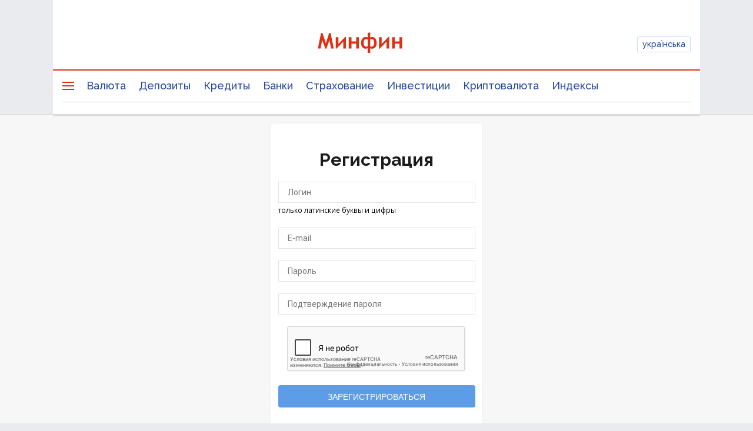

--- FILE ---
content_type: text/html; charset=UTF-8
request_url: https://minfin.com.ua/register/?ref=/company/privatbank/hotline/198172/
body_size: 39100
content:


<!DOCTYPE html>
<html lang="ru">

<head>
<script>console.log("\nRel=\"[no]follow\" filter report \n\n\n8 marked as 'nofollow'\n---------------------------------\n   1 trustpilot.com\n   1 cloudflare.com\n   1 dmca.com\n   1 youtube.com\n   1 instagram.com\n   1 t.me\n   1 twitter.com\n   1 facebook.com\n\n\n343 marked as 'follow'\n---------------------------------\n   3 projects.minfin.com.ua\n   3 sp.minfin.com.ua\n   3 academy.minfin.com.ua\n   6 pro.minfin.com.ua\n   8 new.minfin.com.ua\n  30 index.minfin.com.ua\n 109 /\n 181 minfin.com.ua\n\n\nWhite list 72 host(s)\nTotal parsed 351 link(s)\nTime: 0.006 s\nSize: 88 Kb\n")</script>
            
    
    
  <meta charset="utf-8">
  <meta http-equiv="X-UA-Compatible" content="IE=edge"><script type="text/javascript">(window.NREUM||(NREUM={})).init={privacy:{cookies_enabled:true},ajax:{deny_list:["bam.nr-data.net"]},feature_flags:["soft_nav"],distributed_tracing:{enabled:true}};(window.NREUM||(NREUM={})).loader_config={agentID:"1120291285",accountID:"1270476",trustKey:"1270476",xpid:"VQQAUVJUDhABVFhQDwQBUVIA",licenseKey:"bf44955394",applicationID:"1092856761",browserID:"1120291285"};;/*! For license information please see nr-loader-spa-1.303.0.min.js.LICENSE.txt */
(()=>{var e,t,r={384:(e,t,r)=>{"use strict";r.d(t,{NT:()=>s,US:()=>d,Zm:()=>a,bQ:()=>u,dV:()=>c,pV:()=>l});var n=r(6154),i=r(1863),o=r(1910);const s={beacon:"bam.nr-data.net",errorBeacon:"bam.nr-data.net"};function a(){return n.gm.NREUM||(n.gm.NREUM={}),void 0===n.gm.newrelic&&(n.gm.newrelic=n.gm.NREUM),n.gm.NREUM}function c(){let e=a();return e.o||(e.o={ST:n.gm.setTimeout,SI:n.gm.setImmediate||n.gm.setInterval,CT:n.gm.clearTimeout,XHR:n.gm.XMLHttpRequest,REQ:n.gm.Request,EV:n.gm.Event,PR:n.gm.Promise,MO:n.gm.MutationObserver,FETCH:n.gm.fetch,WS:n.gm.WebSocket},(0,o.i)(...Object.values(e.o))),e}function u(e,t){let r=a();r.initializedAgents??={},t.initializedAt={ms:(0,i.t)(),date:new Date},r.initializedAgents[e]=t}function d(e,t){a()[e]=t}function l(){return function(){let e=a();const t=e.info||{};e.info={beacon:s.beacon,errorBeacon:s.errorBeacon,...t}}(),function(){let e=a();const t=e.init||{};e.init={...t}}(),c(),function(){let e=a();const t=e.loader_config||{};e.loader_config={...t}}(),a()}},782:(e,t,r)=>{"use strict";r.d(t,{T:()=>n});const n=r(860).K7.pageViewTiming},860:(e,t,r)=>{"use strict";r.d(t,{$J:()=>d,K7:()=>c,P3:()=>u,XX:()=>i,Yy:()=>a,df:()=>o,qY:()=>n,v4:()=>s});const n="events",i="jserrors",o="browser/blobs",s="rum",a="browser/logs",c={ajax:"ajax",genericEvents:"generic_events",jserrors:i,logging:"logging",metrics:"metrics",pageAction:"page_action",pageViewEvent:"page_view_event",pageViewTiming:"page_view_timing",sessionReplay:"session_replay",sessionTrace:"session_trace",softNav:"soft_navigations",spa:"spa"},u={[c.pageViewEvent]:1,[c.pageViewTiming]:2,[c.metrics]:3,[c.jserrors]:4,[c.spa]:5,[c.ajax]:6,[c.sessionTrace]:7,[c.softNav]:8,[c.sessionReplay]:9,[c.logging]:10,[c.genericEvents]:11},d={[c.pageViewEvent]:s,[c.pageViewTiming]:n,[c.ajax]:n,[c.spa]:n,[c.softNav]:n,[c.metrics]:i,[c.jserrors]:i,[c.sessionTrace]:o,[c.sessionReplay]:o,[c.logging]:a,[c.genericEvents]:"ins"}},944:(e,t,r)=>{"use strict";r.d(t,{R:()=>i});var n=r(3241);function i(e,t){"function"==typeof console.debug&&(console.debug("New Relic Warning: https://github.com/newrelic/newrelic-browser-agent/blob/main/docs/warning-codes.md#".concat(e),t),(0,n.W)({agentIdentifier:null,drained:null,type:"data",name:"warn",feature:"warn",data:{code:e,secondary:t}}))}},993:(e,t,r)=>{"use strict";r.d(t,{A$:()=>o,ET:()=>s,TZ:()=>a,p_:()=>i});var n=r(860);const i={ERROR:"ERROR",WARN:"WARN",INFO:"INFO",DEBUG:"DEBUG",TRACE:"TRACE"},o={OFF:0,ERROR:1,WARN:2,INFO:3,DEBUG:4,TRACE:5},s="log",a=n.K7.logging},1687:(e,t,r)=>{"use strict";r.d(t,{Ak:()=>u,Ze:()=>f,x3:()=>d});var n=r(3241),i=r(7836),o=r(3606),s=r(860),a=r(2646);const c={};function u(e,t){const r={staged:!1,priority:s.P3[t]||0};l(e),c[e].get(t)||c[e].set(t,r)}function d(e,t){e&&c[e]&&(c[e].get(t)&&c[e].delete(t),p(e,t,!1),c[e].size&&h(e))}function l(e){if(!e)throw new Error("agentIdentifier required");c[e]||(c[e]=new Map)}function f(e="",t="feature",r=!1){if(l(e),!e||!c[e].get(t)||r)return p(e,t);c[e].get(t).staged=!0,h(e)}function h(e){const t=Array.from(c[e]);t.every(([e,t])=>t.staged)&&(t.sort((e,t)=>e[1].priority-t[1].priority),t.forEach(([t])=>{c[e].delete(t),p(e,t)}))}function p(e,t,r=!0){const s=e?i.ee.get(e):i.ee,c=o.i.handlers;if(!s.aborted&&s.backlog&&c){if((0,n.W)({agentIdentifier:e,type:"lifecycle",name:"drain",feature:t}),r){const e=s.backlog[t],r=c[t];if(r){for(let t=0;e&&t<e.length;++t)g(e[t],r);Object.entries(r).forEach(([e,t])=>{Object.values(t||{}).forEach(t=>{t[0]?.on&&t[0]?.context()instanceof a.y&&t[0].on(e,t[1])})})}}s.isolatedBacklog||delete c[t],s.backlog[t]=null,s.emit("drain-"+t,[])}}function g(e,t){var r=e[1];Object.values(t[r]||{}).forEach(t=>{var r=e[0];if(t[0]===r){var n=t[1],i=e[3],o=e[2];n.apply(i,o)}})}},1741:(e,t,r)=>{"use strict";r.d(t,{W:()=>o});var n=r(944),i=r(4261);class o{#e(e,...t){if(this[e]!==o.prototype[e])return this[e](...t);(0,n.R)(35,e)}addPageAction(e,t){return this.#e(i.hG,e,t)}register(e){return this.#e(i.eY,e)}recordCustomEvent(e,t){return this.#e(i.fF,e,t)}setPageViewName(e,t){return this.#e(i.Fw,e,t)}setCustomAttribute(e,t,r){return this.#e(i.cD,e,t,r)}noticeError(e,t){return this.#e(i.o5,e,t)}setUserId(e){return this.#e(i.Dl,e)}setApplicationVersion(e){return this.#e(i.nb,e)}setErrorHandler(e){return this.#e(i.bt,e)}addRelease(e,t){return this.#e(i.k6,e,t)}log(e,t){return this.#e(i.$9,e,t)}start(){return this.#e(i.d3)}finished(e){return this.#e(i.BL,e)}recordReplay(){return this.#e(i.CH)}pauseReplay(){return this.#e(i.Tb)}addToTrace(e){return this.#e(i.U2,e)}setCurrentRouteName(e){return this.#e(i.PA,e)}interaction(e){return this.#e(i.dT,e)}wrapLogger(e,t,r){return this.#e(i.Wb,e,t,r)}measure(e,t){return this.#e(i.V1,e,t)}consent(e){return this.#e(i.Pv,e)}}},1863:(e,t,r)=>{"use strict";function n(){return Math.floor(performance.now())}r.d(t,{t:()=>n})},1910:(e,t,r)=>{"use strict";r.d(t,{i:()=>o});var n=r(944);const i=new Map;function o(...e){return e.every(e=>{if(i.has(e))return i.get(e);const t="function"==typeof e&&e.toString().includes("[native code]");return t||(0,n.R)(64,e?.name||e?.toString()),i.set(e,t),t})}},2555:(e,t,r)=>{"use strict";r.d(t,{D:()=>a,f:()=>s});var n=r(384),i=r(8122);const o={beacon:n.NT.beacon,errorBeacon:n.NT.errorBeacon,licenseKey:void 0,applicationID:void 0,sa:void 0,queueTime:void 0,applicationTime:void 0,ttGuid:void 0,user:void 0,account:void 0,product:void 0,extra:void 0,jsAttributes:{},userAttributes:void 0,atts:void 0,transactionName:void 0,tNamePlain:void 0};function s(e){try{return!!e.licenseKey&&!!e.errorBeacon&&!!e.applicationID}catch(e){return!1}}const a=e=>(0,i.a)(e,o)},2614:(e,t,r)=>{"use strict";r.d(t,{BB:()=>s,H3:()=>n,g:()=>u,iL:()=>c,tS:()=>a,uh:()=>i,wk:()=>o});const n="NRBA",i="SESSION",o=144e5,s=18e5,a={STARTED:"session-started",PAUSE:"session-pause",RESET:"session-reset",RESUME:"session-resume",UPDATE:"session-update"},c={SAME_TAB:"same-tab",CROSS_TAB:"cross-tab"},u={OFF:0,FULL:1,ERROR:2}},2646:(e,t,r)=>{"use strict";r.d(t,{y:()=>n});class n{constructor(e){this.contextId=e}}},2843:(e,t,r)=>{"use strict";r.d(t,{u:()=>i});var n=r(3878);function i(e,t=!1,r,i){(0,n.DD)("visibilitychange",function(){if(t)return void("hidden"===document.visibilityState&&e());e(document.visibilityState)},r,i)}},3241:(e,t,r)=>{"use strict";r.d(t,{W:()=>o});var n=r(6154);const i="newrelic";function o(e={}){try{n.gm.dispatchEvent(new CustomEvent(i,{detail:e}))}catch(e){}}},3304:(e,t,r)=>{"use strict";r.d(t,{A:()=>o});var n=r(7836);const i=()=>{const e=new WeakSet;return(t,r)=>{if("object"==typeof r&&null!==r){if(e.has(r))return;e.add(r)}return r}};function o(e){try{return JSON.stringify(e,i())??""}catch(e){try{n.ee.emit("internal-error",[e])}catch(e){}return""}}},3333:(e,t,r)=>{"use strict";r.d(t,{$v:()=>d,TZ:()=>n,Xh:()=>c,Zp:()=>i,kd:()=>u,mq:()=>a,nf:()=>s,qN:()=>o});const n=r(860).K7.genericEvents,i=["auxclick","click","copy","keydown","paste","scrollend"],o=["focus","blur"],s=4,a=1e3,c=2e3,u=["PageAction","UserAction","BrowserPerformance"],d={RESOURCES:"experimental.resources",REGISTER:"register"}},3434:(e,t,r)=>{"use strict";r.d(t,{Jt:()=>o,YM:()=>u});var n=r(7836),i=r(5607);const o="nr@original:".concat(i.W),s=50;var a=Object.prototype.hasOwnProperty,c=!1;function u(e,t){return e||(e=n.ee),r.inPlace=function(e,t,n,i,o){n||(n="");const s="-"===n.charAt(0);for(let a=0;a<t.length;a++){const c=t[a],u=e[c];l(u)||(e[c]=r(u,s?c+n:n,i,c,o))}},r.flag=o,r;function r(t,r,n,c,u){return l(t)?t:(r||(r=""),nrWrapper[o]=t,function(e,t,r){if(Object.defineProperty&&Object.keys)try{return Object.keys(e).forEach(function(r){Object.defineProperty(t,r,{get:function(){return e[r]},set:function(t){return e[r]=t,t}})}),t}catch(e){d([e],r)}for(var n in e)a.call(e,n)&&(t[n]=e[n])}(t,nrWrapper,e),nrWrapper);function nrWrapper(){var o,a,l,f;let h;try{a=this,o=[...arguments],l="function"==typeof n?n(o,a):n||{}}catch(t){d([t,"",[o,a,c],l],e)}i(r+"start",[o,a,c],l,u);const p=performance.now();let g;try{return f=t.apply(a,o),g=performance.now(),f}catch(e){throw g=performance.now(),i(r+"err",[o,a,e],l,u),h=e,h}finally{const e=g-p,t={start:p,end:g,duration:e,isLongTask:e>=s,methodName:c,thrownError:h};t.isLongTask&&i("long-task",[t,a],l,u),i(r+"end",[o,a,f],l,u)}}}function i(r,n,i,o){if(!c||t){var s=c;c=!0;try{e.emit(r,n,i,t,o)}catch(t){d([t,r,n,i],e)}c=s}}}function d(e,t){t||(t=n.ee);try{t.emit("internal-error",e)}catch(e){}}function l(e){return!(e&&"function"==typeof e&&e.apply&&!e[o])}},3606:(e,t,r)=>{"use strict";r.d(t,{i:()=>o});var n=r(9908);o.on=s;var i=o.handlers={};function o(e,t,r,o){s(o||n.d,i,e,t,r)}function s(e,t,r,i,o){o||(o="feature"),e||(e=n.d);var s=t[o]=t[o]||{};(s[r]=s[r]||[]).push([e,i])}},3738:(e,t,r)=>{"use strict";r.d(t,{He:()=>i,Kp:()=>a,Lc:()=>u,Rz:()=>d,TZ:()=>n,bD:()=>o,d3:()=>s,jx:()=>l,sl:()=>f,uP:()=>c});const n=r(860).K7.sessionTrace,i="bstResource",o="resource",s="-start",a="-end",c="fn"+s,u="fn"+a,d="pushState",l=1e3,f=3e4},3785:(e,t,r)=>{"use strict";r.d(t,{R:()=>c,b:()=>u});var n=r(9908),i=r(1863),o=r(860),s=r(8154),a=r(993);function c(e,t,r={},c=a.p_.INFO,u,d=(0,i.t)()){(0,n.p)(s.xV,["API/logging/".concat(c.toLowerCase(),"/called")],void 0,o.K7.metrics,e),(0,n.p)(a.ET,[d,t,r,c,u],void 0,o.K7.logging,e)}function u(e){return"string"==typeof e&&Object.values(a.p_).some(t=>t===e.toUpperCase().trim())}},3878:(e,t,r)=>{"use strict";function n(e,t){return{capture:e,passive:!1,signal:t}}function i(e,t,r=!1,i){window.addEventListener(e,t,n(r,i))}function o(e,t,r=!1,i){document.addEventListener(e,t,n(r,i))}r.d(t,{DD:()=>o,jT:()=>n,sp:()=>i})},3962:(e,t,r)=>{"use strict";r.d(t,{AM:()=>s,O2:()=>l,OV:()=>o,Qu:()=>f,TZ:()=>c,ih:()=>h,pP:()=>a,t1:()=>d,tC:()=>i,wD:()=>u});var n=r(860);const i=["click","keydown","submit"],o="popstate",s="api",a="initialPageLoad",c=n.K7.softNav,u=5e3,d=500,l={INITIAL_PAGE_LOAD:"",ROUTE_CHANGE:1,UNSPECIFIED:2},f={INTERACTION:1,AJAX:2,CUSTOM_END:3,CUSTOM_TRACER:4},h={IP:"in progress",PF:"pending finish",FIN:"finished",CAN:"cancelled"}},4234:(e,t,r)=>{"use strict";r.d(t,{W:()=>o});var n=r(7836),i=r(1687);class o{constructor(e,t){this.agentIdentifier=e,this.ee=n.ee.get(e),this.featureName=t,this.blocked=!1}deregisterDrain(){(0,i.x3)(this.agentIdentifier,this.featureName)}}},4261:(e,t,r)=>{"use strict";r.d(t,{$9:()=>d,BL:()=>c,CH:()=>p,Dl:()=>R,Fw:()=>w,PA:()=>v,Pl:()=>n,Pv:()=>A,Tb:()=>f,U2:()=>s,V1:()=>E,Wb:()=>T,bt:()=>y,cD:()=>b,d3:()=>x,dT:()=>u,eY:()=>g,fF:()=>h,hG:()=>o,hw:()=>i,k6:()=>a,nb:()=>m,o5:()=>l});const n="api-",i=n+"ixn-",o="addPageAction",s="addToTrace",a="addRelease",c="finished",u="interaction",d="log",l="noticeError",f="pauseReplay",h="recordCustomEvent",p="recordReplay",g="register",m="setApplicationVersion",v="setCurrentRouteName",b="setCustomAttribute",y="setErrorHandler",w="setPageViewName",R="setUserId",x="start",T="wrapLogger",E="measure",A="consent"},4387:(e,t,r)=>{"use strict";function n(e={}){return!(!e.id||!e.name)}function i(e){return"string"==typeof e&&e.trim().length<501||"number"==typeof e}function o(e,t){if(2!==t?.harvestEndpointVersion)return{};const r=t.agentRef.runtime.appMetadata.agents[0].entityGuid;return n(e)?{"mfe.id":e.id,"mfe.name":e.name,eventSource:e.eventSource,"parent.id":e.parent?.id||r}:{"entity.guid":r,appId:t.agentRef.info.applicationID}}r.d(t,{Ux:()=>o,c7:()=>n,yo:()=>i})},5205:(e,t,r)=>{"use strict";r.d(t,{j:()=>_});var n=r(384),i=r(1741);var o=r(2555),s=r(3333);const a=e=>{if(!e||"string"!=typeof e)return!1;try{document.createDocumentFragment().querySelector(e)}catch{return!1}return!0};var c=r(2614),u=r(944),d=r(8122);const l="[data-nr-mask]",f=e=>(0,d.a)(e,(()=>{const e={feature_flags:[],experimental:{allow_registered_children:!1,resources:!1},mask_selector:"*",block_selector:"[data-nr-block]",mask_input_options:{color:!1,date:!1,"datetime-local":!1,email:!1,month:!1,number:!1,range:!1,search:!1,tel:!1,text:!1,time:!1,url:!1,week:!1,textarea:!1,select:!1,password:!0}};return{ajax:{deny_list:void 0,block_internal:!0,enabled:!0,autoStart:!0},api:{get allow_registered_children(){return e.feature_flags.includes(s.$v.REGISTER)||e.experimental.allow_registered_children},set allow_registered_children(t){e.experimental.allow_registered_children=t},duplicate_registered_data:!1},browser_consent_mode:{enabled:!1},distributed_tracing:{enabled:void 0,exclude_newrelic_header:void 0,cors_use_newrelic_header:void 0,cors_use_tracecontext_headers:void 0,allowed_origins:void 0},get feature_flags(){return e.feature_flags},set feature_flags(t){e.feature_flags=t},generic_events:{enabled:!0,autoStart:!0},harvest:{interval:30},jserrors:{enabled:!0,autoStart:!0},logging:{enabled:!0,autoStart:!0},metrics:{enabled:!0,autoStart:!0},obfuscate:void 0,page_action:{enabled:!0},page_view_event:{enabled:!0,autoStart:!0},page_view_timing:{enabled:!0,autoStart:!0},performance:{capture_marks:!1,capture_measures:!1,capture_detail:!0,resources:{get enabled(){return e.feature_flags.includes(s.$v.RESOURCES)||e.experimental.resources},set enabled(t){e.experimental.resources=t},asset_types:[],first_party_domains:[],ignore_newrelic:!0}},privacy:{cookies_enabled:!0},proxy:{assets:void 0,beacon:void 0},session:{expiresMs:c.wk,inactiveMs:c.BB},session_replay:{autoStart:!0,enabled:!1,preload:!1,sampling_rate:10,error_sampling_rate:100,collect_fonts:!1,inline_images:!1,fix_stylesheets:!0,mask_all_inputs:!0,get mask_text_selector(){return e.mask_selector},set mask_text_selector(t){a(t)?e.mask_selector="".concat(t,",").concat(l):""===t||null===t?e.mask_selector=l:(0,u.R)(5,t)},get block_class(){return"nr-block"},get ignore_class(){return"nr-ignore"},get mask_text_class(){return"nr-mask"},get block_selector(){return e.block_selector},set block_selector(t){a(t)?e.block_selector+=",".concat(t):""!==t&&(0,u.R)(6,t)},get mask_input_options(){return e.mask_input_options},set mask_input_options(t){t&&"object"==typeof t?e.mask_input_options={...t,password:!0}:(0,u.R)(7,t)}},session_trace:{enabled:!0,autoStart:!0},soft_navigations:{enabled:!0,autoStart:!0},spa:{enabled:!0,autoStart:!0},ssl:void 0,user_actions:{enabled:!0,elementAttributes:["id","className","tagName","type"]}}})());var h=r(6154),p=r(9324);let g=0;const m={buildEnv:p.F3,distMethod:p.Xs,version:p.xv,originTime:h.WN},v={consented:!1},b={appMetadata:{},get consented(){return this.session?.state?.consent||v.consented},set consented(e){v.consented=e},customTransaction:void 0,denyList:void 0,disabled:!1,harvester:void 0,isolatedBacklog:!1,isRecording:!1,loaderType:void 0,maxBytes:3e4,obfuscator:void 0,onerror:void 0,ptid:void 0,releaseIds:{},session:void 0,timeKeeper:void 0,registeredEntities:[],jsAttributesMetadata:{bytes:0},get harvestCount(){return++g}},y=e=>{const t=(0,d.a)(e,b),r=Object.keys(m).reduce((e,t)=>(e[t]={value:m[t],writable:!1,configurable:!0,enumerable:!0},e),{});return Object.defineProperties(t,r)};var w=r(5701);const R=e=>{const t=e.startsWith("http");e+="/",r.p=t?e:"https://"+e};var x=r(7836),T=r(3241);const E={accountID:void 0,trustKey:void 0,agentID:void 0,licenseKey:void 0,applicationID:void 0,xpid:void 0},A=e=>(0,d.a)(e,E),S=new Set;function _(e,t={},r,s){let{init:a,info:c,loader_config:u,runtime:d={},exposed:l=!0}=t;if(!c){const e=(0,n.pV)();a=e.init,c=e.info,u=e.loader_config}e.init=f(a||{}),e.loader_config=A(u||{}),c.jsAttributes??={},h.bv&&(c.jsAttributes.isWorker=!0),e.info=(0,o.D)(c);const p=e.init,g=[c.beacon,c.errorBeacon];S.has(e.agentIdentifier)||(p.proxy.assets&&(R(p.proxy.assets),g.push(p.proxy.assets)),p.proxy.beacon&&g.push(p.proxy.beacon),e.beacons=[...g],function(e){const t=(0,n.pV)();Object.getOwnPropertyNames(i.W.prototype).forEach(r=>{const n=i.W.prototype[r];if("function"!=typeof n||"constructor"===n)return;let o=t[r];e[r]&&!1!==e.exposed&&"micro-agent"!==e.runtime?.loaderType&&(t[r]=(...t)=>{const n=e[r](...t);return o?o(...t):n})})}(e),(0,n.US)("activatedFeatures",w.B),e.runSoftNavOverSpa&&=!0===p.soft_navigations.enabled&&p.feature_flags.includes("soft_nav")),d.denyList=[...p.ajax.deny_list||[],...p.ajax.block_internal?g:[]],d.ptid=e.agentIdentifier,d.loaderType=r,e.runtime=y(d),S.has(e.agentIdentifier)||(e.ee=x.ee.get(e.agentIdentifier),e.exposed=l,(0,T.W)({agentIdentifier:e.agentIdentifier,drained:!!w.B?.[e.agentIdentifier],type:"lifecycle",name:"initialize",feature:void 0,data:e.config})),S.add(e.agentIdentifier)}},5270:(e,t,r)=>{"use strict";r.d(t,{Aw:()=>s,SR:()=>o,rF:()=>a});var n=r(384),i=r(7767);function o(e){return!!(0,n.dV)().o.MO&&(0,i.V)(e)&&!0===e?.session_trace.enabled}function s(e){return!0===e?.session_replay.preload&&o(e)}function a(e,t){try{if("string"==typeof t?.type){if("password"===t.type.toLowerCase())return"*".repeat(e?.length||0);if(void 0!==t?.dataset?.nrUnmask||t?.classList?.contains("nr-unmask"))return e}}catch(e){}return"string"==typeof e?e.replace(/[\S]/g,"*"):"*".repeat(e?.length||0)}},5289:(e,t,r)=>{"use strict";r.d(t,{GG:()=>o,Qr:()=>a,sB:()=>s});var n=r(3878);function i(){return"undefined"==typeof document||"complete"===document.readyState}function o(e,t){if(i())return e();(0,n.sp)("load",e,t)}function s(e){if(i())return e();(0,n.DD)("DOMContentLoaded",e)}function a(e){if(i())return e();(0,n.sp)("popstate",e)}},5607:(e,t,r)=>{"use strict";r.d(t,{W:()=>n});const n=(0,r(9566).bz)()},5701:(e,t,r)=>{"use strict";r.d(t,{B:()=>o,t:()=>s});var n=r(3241);const i=new Set,o={};function s(e,t){const r=t.agentIdentifier;o[r]??={},e&&"object"==typeof e&&(i.has(r)||(t.ee.emit("rumresp",[e]),o[r]=e,i.add(r),(0,n.W)({agentIdentifier:r,loaded:!0,drained:!0,type:"lifecycle",name:"load",feature:void 0,data:e})))}},6154:(e,t,r)=>{"use strict";r.d(t,{A4:()=>a,OF:()=>d,RI:()=>i,WN:()=>h,bv:()=>o,gm:()=>s,lR:()=>f,m:()=>u,mw:()=>c,sb:()=>l});var n=r(1863);const i="undefined"!=typeof window&&!!window.document,o="undefined"!=typeof WorkerGlobalScope&&("undefined"!=typeof self&&self instanceof WorkerGlobalScope&&self.navigator instanceof WorkerNavigator||"undefined"!=typeof globalThis&&globalThis instanceof WorkerGlobalScope&&globalThis.navigator instanceof WorkerNavigator),s=i?window:"undefined"!=typeof WorkerGlobalScope&&("undefined"!=typeof self&&self instanceof WorkerGlobalScope&&self||"undefined"!=typeof globalThis&&globalThis instanceof WorkerGlobalScope&&globalThis),a="complete"===s?.document?.readyState,c=Boolean("hidden"===s?.document?.visibilityState),u=""+s?.location,d=/iPad|iPhone|iPod/.test(s.navigator?.userAgent),l=d&&"undefined"==typeof SharedWorker,f=(()=>{const e=s.navigator?.userAgent?.match(/Firefox[/\s](\d+\.\d+)/);return Array.isArray(e)&&e.length>=2?+e[1]:0})(),h=Date.now()-(0,n.t)()},6344:(e,t,r)=>{"use strict";r.d(t,{BB:()=>d,Qb:()=>l,TZ:()=>i,Ug:()=>s,Vh:()=>o,_s:()=>a,bc:()=>u,yP:()=>c});var n=r(2614);const i=r(860).K7.sessionReplay,o="errorDuringReplay",s=.12,a={DomContentLoaded:0,Load:1,FullSnapshot:2,IncrementalSnapshot:3,Meta:4,Custom:5},c={[n.g.ERROR]:15e3,[n.g.FULL]:3e5,[n.g.OFF]:0},u={RESET:{message:"Session was reset",sm:"Reset"},IMPORT:{message:"Recorder failed to import",sm:"Import"},TOO_MANY:{message:"429: Too Many Requests",sm:"Too-Many"},TOO_BIG:{message:"Payload was too large",sm:"Too-Big"},CROSS_TAB:{message:"Session Entity was set to OFF on another tab",sm:"Cross-Tab"},ENTITLEMENTS:{message:"Session Replay is not allowed and will not be started",sm:"Entitlement"}},d=5e3,l={API:"api",RESUME:"resume",SWITCH_TO_FULL:"switchToFull",INITIALIZE:"initialize",PRELOAD:"preload"}},6389:(e,t,r)=>{"use strict";function n(e,t=500,r={}){const n=r?.leading||!1;let i;return(...r)=>{n&&void 0===i&&(e.apply(this,r),i=setTimeout(()=>{i=clearTimeout(i)},t)),n||(clearTimeout(i),i=setTimeout(()=>{e.apply(this,r)},t))}}function i(e){let t=!1;return(...r)=>{t||(t=!0,e.apply(this,r))}}r.d(t,{J:()=>i,s:()=>n})},6630:(e,t,r)=>{"use strict";r.d(t,{T:()=>n});const n=r(860).K7.pageViewEvent},6774:(e,t,r)=>{"use strict";r.d(t,{T:()=>n});const n=r(860).K7.jserrors},7295:(e,t,r)=>{"use strict";r.d(t,{Xv:()=>s,gX:()=>i,iW:()=>o});var n=[];function i(e){if(!e||o(e))return!1;if(0===n.length)return!0;for(var t=0;t<n.length;t++){var r=n[t];if("*"===r.hostname)return!1;if(a(r.hostname,e.hostname)&&c(r.pathname,e.pathname))return!1}return!0}function o(e){return void 0===e.hostname}function s(e){if(n=[],e&&e.length)for(var t=0;t<e.length;t++){let r=e[t];if(!r)continue;0===r.indexOf("http://")?r=r.substring(7):0===r.indexOf("https://")&&(r=r.substring(8));const i=r.indexOf("/");let o,s;i>0?(o=r.substring(0,i),s=r.substring(i)):(o=r,s="");let[a]=o.split(":");n.push({hostname:a,pathname:s})}}function a(e,t){return!(e.length>t.length)&&t.indexOf(e)===t.length-e.length}function c(e,t){return 0===e.indexOf("/")&&(e=e.substring(1)),0===t.indexOf("/")&&(t=t.substring(1)),""===e||e===t}},7378:(e,t,r)=>{"use strict";r.d(t,{$p:()=>x,BR:()=>b,Kp:()=>R,L3:()=>y,Lc:()=>c,NC:()=>o,SG:()=>d,TZ:()=>i,U6:()=>p,UT:()=>m,d3:()=>w,dT:()=>f,e5:()=>E,gx:()=>v,l9:()=>l,oW:()=>h,op:()=>g,rw:()=>u,tH:()=>A,uP:()=>a,wW:()=>T,xq:()=>s});var n=r(384);const i=r(860).K7.spa,o=["click","submit","keypress","keydown","keyup","change"],s=999,a="fn-start",c="fn-end",u="cb-start",d="api-ixn-",l="remaining",f="interaction",h="spaNode",p="jsonpNode",g="fetch-start",m="fetch-done",v="fetch-body-",b="jsonp-end",y=(0,n.dV)().o.ST,w="-start",R="-end",x="-body",T="cb"+R,E="jsTime",A="fetch"},7485:(e,t,r)=>{"use strict";r.d(t,{D:()=>i});var n=r(6154);function i(e){if(0===(e||"").indexOf("data:"))return{protocol:"data"};try{const t=new URL(e,location.href),r={port:t.port,hostname:t.hostname,pathname:t.pathname,search:t.search,protocol:t.protocol.slice(0,t.protocol.indexOf(":")),sameOrigin:t.protocol===n.gm?.location?.protocol&&t.host===n.gm?.location?.host};return r.port&&""!==r.port||("http:"===t.protocol&&(r.port="80"),"https:"===t.protocol&&(r.port="443")),r.pathname&&""!==r.pathname?r.pathname.startsWith("/")||(r.pathname="/".concat(r.pathname)):r.pathname="/",r}catch(e){return{}}}},7699:(e,t,r)=>{"use strict";r.d(t,{It:()=>o,KC:()=>a,No:()=>i,qh:()=>s});var n=r(860);const i=16e3,o=1e6,s="SESSION_ERROR",a={[n.K7.logging]:!0,[n.K7.genericEvents]:!1,[n.K7.jserrors]:!1,[n.K7.ajax]:!1}},7767:(e,t,r)=>{"use strict";r.d(t,{V:()=>i});var n=r(6154);const i=e=>n.RI&&!0===e?.privacy.cookies_enabled},7836:(e,t,r)=>{"use strict";r.d(t,{P:()=>a,ee:()=>c});var n=r(384),i=r(8990),o=r(2646),s=r(5607);const a="nr@context:".concat(s.W),c=function e(t,r){var n={},s={},d={},l=!1;try{l=16===r.length&&u.initializedAgents?.[r]?.runtime.isolatedBacklog}catch(e){}var f={on:p,addEventListener:p,removeEventListener:function(e,t){var r=n[e];if(!r)return;for(var i=0;i<r.length;i++)r[i]===t&&r.splice(i,1)},emit:function(e,r,n,i,o){!1!==o&&(o=!0);if(c.aborted&&!i)return;t&&o&&t.emit(e,r,n);var a=h(n);g(e).forEach(e=>{e.apply(a,r)});var u=v()[s[e]];u&&u.push([f,e,r,a]);return a},get:m,listeners:g,context:h,buffer:function(e,t){const r=v();if(t=t||"feature",f.aborted)return;Object.entries(e||{}).forEach(([e,n])=>{s[n]=t,t in r||(r[t]=[])})},abort:function(){f._aborted=!0,Object.keys(f.backlog).forEach(e=>{delete f.backlog[e]})},isBuffering:function(e){return!!v()[s[e]]},debugId:r,backlog:l?{}:t&&"object"==typeof t.backlog?t.backlog:{},isolatedBacklog:l};return Object.defineProperty(f,"aborted",{get:()=>{let e=f._aborted||!1;return e||(t&&(e=t.aborted),e)}}),f;function h(e){return e&&e instanceof o.y?e:e?(0,i.I)(e,a,()=>new o.y(a)):new o.y(a)}function p(e,t){n[e]=g(e).concat(t)}function g(e){return n[e]||[]}function m(t){return d[t]=d[t]||e(f,t)}function v(){return f.backlog}}(void 0,"globalEE"),u=(0,n.Zm)();u.ee||(u.ee=c)},8122:(e,t,r)=>{"use strict";r.d(t,{a:()=>i});var n=r(944);function i(e,t){try{if(!e||"object"!=typeof e)return(0,n.R)(3);if(!t||"object"!=typeof t)return(0,n.R)(4);const r=Object.create(Object.getPrototypeOf(t),Object.getOwnPropertyDescriptors(t)),o=0===Object.keys(r).length?e:r;for(let s in o)if(void 0!==e[s])try{if(null===e[s]){r[s]=null;continue}Array.isArray(e[s])&&Array.isArray(t[s])?r[s]=Array.from(new Set([...e[s],...t[s]])):"object"==typeof e[s]&&"object"==typeof t[s]?r[s]=i(e[s],t[s]):r[s]=e[s]}catch(e){r[s]||(0,n.R)(1,e)}return r}catch(e){(0,n.R)(2,e)}}},8139:(e,t,r)=>{"use strict";r.d(t,{u:()=>f});var n=r(7836),i=r(3434),o=r(8990),s=r(6154);const a={},c=s.gm.XMLHttpRequest,u="addEventListener",d="removeEventListener",l="nr@wrapped:".concat(n.P);function f(e){var t=function(e){return(e||n.ee).get("events")}(e);if(a[t.debugId]++)return t;a[t.debugId]=1;var r=(0,i.YM)(t,!0);function f(e){r.inPlace(e,[u,d],"-",p)}function p(e,t){return e[1]}return"getPrototypeOf"in Object&&(s.RI&&h(document,f),c&&h(c.prototype,f),h(s.gm,f)),t.on(u+"-start",function(e,t){var n=e[1];if(null!==n&&("function"==typeof n||"object"==typeof n)&&"newrelic"!==e[0]){var i=(0,o.I)(n,l,function(){var e={object:function(){if("function"!=typeof n.handleEvent)return;return n.handleEvent.apply(n,arguments)},function:n}[typeof n];return e?r(e,"fn-",null,e.name||"anonymous"):n});this.wrapped=e[1]=i}}),t.on(d+"-start",function(e){e[1]=this.wrapped||e[1]}),t}function h(e,t,...r){let n=e;for(;"object"==typeof n&&!Object.prototype.hasOwnProperty.call(n,u);)n=Object.getPrototypeOf(n);n&&t(n,...r)}},8154:(e,t,r)=>{"use strict";r.d(t,{z_:()=>o,XG:()=>a,TZ:()=>n,rs:()=>i,xV:()=>s});r(6154),r(9566),r(384);const n=r(860).K7.metrics,i="sm",o="cm",s="storeSupportabilityMetrics",a="storeEventMetrics"},8374:(e,t,r)=>{r.nc=(()=>{try{return document?.currentScript?.nonce}catch(e){}return""})()},8990:(e,t,r)=>{"use strict";r.d(t,{I:()=>i});var n=Object.prototype.hasOwnProperty;function i(e,t,r){if(n.call(e,t))return e[t];var i=r();if(Object.defineProperty&&Object.keys)try{return Object.defineProperty(e,t,{value:i,writable:!0,enumerable:!1}),i}catch(e){}return e[t]=i,i}},9300:(e,t,r)=>{"use strict";r.d(t,{T:()=>n});const n=r(860).K7.ajax},9324:(e,t,r)=>{"use strict";r.d(t,{AJ:()=>s,F3:()=>i,Xs:()=>o,Yq:()=>a,xv:()=>n});const n="1.303.0",i="PROD",o="CDN",s="@newrelic/rrweb",a="1.0.1"},9566:(e,t,r)=>{"use strict";r.d(t,{LA:()=>a,ZF:()=>c,bz:()=>s,el:()=>u});var n=r(6154);const i="xxxxxxxx-xxxx-4xxx-yxxx-xxxxxxxxxxxx";function o(e,t){return e?15&e[t]:16*Math.random()|0}function s(){const e=n.gm?.crypto||n.gm?.msCrypto;let t,r=0;return e&&e.getRandomValues&&(t=e.getRandomValues(new Uint8Array(30))),i.split("").map(e=>"x"===e?o(t,r++).toString(16):"y"===e?(3&o()|8).toString(16):e).join("")}function a(e){const t=n.gm?.crypto||n.gm?.msCrypto;let r,i=0;t&&t.getRandomValues&&(r=t.getRandomValues(new Uint8Array(e)));const s=[];for(var a=0;a<e;a++)s.push(o(r,i++).toString(16));return s.join("")}function c(){return a(16)}function u(){return a(32)}},9908:(e,t,r)=>{"use strict";r.d(t,{d:()=>n,p:()=>i});var n=r(7836).ee.get("handle");function i(e,t,r,i,o){o?(o.buffer([e],i),o.emit(e,t,r)):(n.buffer([e],i),n.emit(e,t,r))}}},n={};function i(e){var t=n[e];if(void 0!==t)return t.exports;var o=n[e]={exports:{}};return r[e](o,o.exports,i),o.exports}i.m=r,i.d=(e,t)=>{for(var r in t)i.o(t,r)&&!i.o(e,r)&&Object.defineProperty(e,r,{enumerable:!0,get:t[r]})},i.f={},i.e=e=>Promise.all(Object.keys(i.f).reduce((t,r)=>(i.f[r](e,t),t),[])),i.u=e=>({212:"nr-spa-compressor",249:"nr-spa-recorder",478:"nr-spa"}[e]+"-1.303.0.min.js"),i.o=(e,t)=>Object.prototype.hasOwnProperty.call(e,t),e={},t="NRBA-1.303.0.PROD:",i.l=(r,n,o,s)=>{if(e[r])e[r].push(n);else{var a,c;if(void 0!==o)for(var u=document.getElementsByTagName("script"),d=0;d<u.length;d++){var l=u[d];if(l.getAttribute("src")==r||l.getAttribute("data-webpack")==t+o){a=l;break}}if(!a){c=!0;var f={478:"sha512-Q1pLqcoiNmLHv0rtq3wFkJBA3kofBdRJl0ExDl0mTuAoCBd0qe/1J0XWrDlQKuNlUryL6aZfVkAMPLmoikWIoQ==",249:"sha512-695ZzudsxlMtHKnpDNvkMlJd3tdMtY03IQKVCw9SX12tjUC+f7Nrx5tnWO72Vg9RFf6DSY6wVmM3cEkRM12kkQ==",212:"sha512-18Gx1wIBsppcn0AnKFhwgw4IciNgFxiw3J74W393Ape+wtg4hlg7t6SBKsIE/Dk/tfl2yltgcgBFvYRs283AFg=="};(a=document.createElement("script")).charset="utf-8",i.nc&&a.setAttribute("nonce",i.nc),a.setAttribute("data-webpack",t+o),a.src=r,0!==a.src.indexOf(window.location.origin+"/")&&(a.crossOrigin="anonymous"),f[s]&&(a.integrity=f[s])}e[r]=[n];var h=(t,n)=>{a.onerror=a.onload=null,clearTimeout(p);var i=e[r];if(delete e[r],a.parentNode&&a.parentNode.removeChild(a),i&&i.forEach(e=>e(n)),t)return t(n)},p=setTimeout(h.bind(null,void 0,{type:"timeout",target:a}),12e4);a.onerror=h.bind(null,a.onerror),a.onload=h.bind(null,a.onload),c&&document.head.appendChild(a)}},i.r=e=>{"undefined"!=typeof Symbol&&Symbol.toStringTag&&Object.defineProperty(e,Symbol.toStringTag,{value:"Module"}),Object.defineProperty(e,"__esModule",{value:!0})},i.p="https://js-agent.newrelic.com/",(()=>{var e={38:0,788:0};i.f.j=(t,r)=>{var n=i.o(e,t)?e[t]:void 0;if(0!==n)if(n)r.push(n[2]);else{var o=new Promise((r,i)=>n=e[t]=[r,i]);r.push(n[2]=o);var s=i.p+i.u(t),a=new Error;i.l(s,r=>{if(i.o(e,t)&&(0!==(n=e[t])&&(e[t]=void 0),n)){var o=r&&("load"===r.type?"missing":r.type),s=r&&r.target&&r.target.src;a.message="Loading chunk "+t+" failed.\n("+o+": "+s+")",a.name="ChunkLoadError",a.type=o,a.request=s,n[1](a)}},"chunk-"+t,t)}};var t=(t,r)=>{var n,o,[s,a,c]=r,u=0;if(s.some(t=>0!==e[t])){for(n in a)i.o(a,n)&&(i.m[n]=a[n]);if(c)c(i)}for(t&&t(r);u<s.length;u++)o=s[u],i.o(e,o)&&e[o]&&e[o][0](),e[o]=0},r=self["webpackChunk:NRBA-1.303.0.PROD"]=self["webpackChunk:NRBA-1.303.0.PROD"]||[];r.forEach(t.bind(null,0)),r.push=t.bind(null,r.push.bind(r))})(),(()=>{"use strict";i(8374);var e=i(9566),t=i(1741);class r extends t.W{agentIdentifier=(0,e.LA)(16)}var n=i(860);const o=Object.values(n.K7);var s=i(5205);var a=i(9908),c=i(1863),u=i(4261),d=i(3241),l=i(944),f=i(5701),h=i(8154);function p(e,t,i,o){const s=o||i;!s||s[e]&&s[e]!==r.prototype[e]||(s[e]=function(){(0,a.p)(h.xV,["API/"+e+"/called"],void 0,n.K7.metrics,i.ee),(0,d.W)({agentIdentifier:i.agentIdentifier,drained:!!f.B?.[i.agentIdentifier],type:"data",name:"api",feature:u.Pl+e,data:{}});try{return t.apply(this,arguments)}catch(e){(0,l.R)(23,e)}})}function g(e,t,r,n,i){const o=e.info;null===r?delete o.jsAttributes[t]:o.jsAttributes[t]=r,(i||null===r)&&(0,a.p)(u.Pl+n,[(0,c.t)(),t,r],void 0,"session",e.ee)}var m=i(1687),v=i(4234),b=i(5289),y=i(6154),w=i(5270),R=i(7767),x=i(6389),T=i(7699);class E extends v.W{constructor(e,t){super(e.agentIdentifier,t),this.agentRef=e,this.abortHandler=void 0,this.featAggregate=void 0,this.loadedSuccessfully=void 0,this.onAggregateImported=new Promise(e=>{this.loadedSuccessfully=e}),this.deferred=Promise.resolve(),!1===e.init[this.featureName].autoStart?this.deferred=new Promise((t,r)=>{this.ee.on("manual-start-all",(0,x.J)(()=>{(0,m.Ak)(e.agentIdentifier,this.featureName),t()}))}):(0,m.Ak)(e.agentIdentifier,t)}importAggregator(e,t,r={}){if(this.featAggregate)return;const n=async()=>{let n;await this.deferred;try{if((0,R.V)(e.init)){const{setupAgentSession:t}=await i.e(478).then(i.bind(i,8766));n=t(e)}}catch(e){(0,l.R)(20,e),this.ee.emit("internal-error",[e]),(0,a.p)(T.qh,[e],void 0,this.featureName,this.ee)}try{if(!this.#t(this.featureName,n,e.init))return(0,m.Ze)(this.agentIdentifier,this.featureName),void this.loadedSuccessfully(!1);const{Aggregate:i}=await t();this.featAggregate=new i(e,r),e.runtime.harvester.initializedAggregates.push(this.featAggregate),this.loadedSuccessfully(!0)}catch(e){(0,l.R)(34,e),this.abortHandler?.(),(0,m.Ze)(this.agentIdentifier,this.featureName,!0),this.loadedSuccessfully(!1),this.ee&&this.ee.abort()}};y.RI?(0,b.GG)(()=>n(),!0):n()}#t(e,t,r){if(this.blocked)return!1;switch(e){case n.K7.sessionReplay:return(0,w.SR)(r)&&!!t;case n.K7.sessionTrace:return!!t;default:return!0}}}var A=i(6630),S=i(2614);class _ extends E{static featureName=A.T;constructor(e){var t;super(e,A.T),this.setupInspectionEvents(e.agentIdentifier),t=e,p(u.Fw,function(e,r){"string"==typeof e&&("/"!==e.charAt(0)&&(e="/"+e),t.runtime.customTransaction=(r||"http://custom.transaction")+e,(0,a.p)(u.Pl+u.Fw,[(0,c.t)()],void 0,void 0,t.ee))},t),this.importAggregator(e,()=>i.e(478).then(i.bind(i,1983)))}setupInspectionEvents(e){const t=(t,r)=>{t&&(0,d.W)({agentIdentifier:e,timeStamp:t.timeStamp,loaded:"complete"===t.target.readyState,type:"window",name:r,data:t.target.location+""})};(0,b.sB)(e=>{t(e,"DOMContentLoaded")}),(0,b.GG)(e=>{t(e,"load")}),(0,b.Qr)(e=>{t(e,"navigate")}),this.ee.on(S.tS.UPDATE,(t,r)=>{(0,d.W)({agentIdentifier:e,type:"lifecycle",name:"session",data:r})})}}var O=i(384);var N=i(2843),I=i(3878),P=i(782);class j extends E{static featureName=P.T;constructor(e){super(e,P.T),y.RI&&((0,N.u)(()=>(0,a.p)("docHidden",[(0,c.t)()],void 0,P.T,this.ee),!0),(0,I.sp)("pagehide",()=>(0,a.p)("winPagehide",[(0,c.t)()],void 0,P.T,this.ee)),this.importAggregator(e,()=>i.e(478).then(i.bind(i,9917))))}}class k extends E{static featureName=h.TZ;constructor(e){super(e,h.TZ),y.RI&&document.addEventListener("securitypolicyviolation",e=>{(0,a.p)(h.xV,["Generic/CSPViolation/Detected"],void 0,this.featureName,this.ee)}),this.importAggregator(e,()=>i.e(478).then(i.bind(i,6555)))}}var C=i(6774),L=i(3304);class H{constructor(e,t,r,n,i){this.name="UncaughtError",this.message="string"==typeof e?e:(0,L.A)(e),this.sourceURL=t,this.line=r,this.column=n,this.__newrelic=i}}function M(e){return U(e)?e:new H(void 0!==e?.message?e.message:e,e?.filename||e?.sourceURL,e?.lineno||e?.line,e?.colno||e?.col,e?.__newrelic,e?.cause)}function K(e){const t="Unhandled Promise Rejection: ";if(!e?.reason)return;if(U(e.reason)){try{e.reason.message.startsWith(t)||(e.reason.message=t+e.reason.message)}catch(e){}return M(e.reason)}const r=M(e.reason);return(r.message||"").startsWith(t)||(r.message=t+r.message),r}function D(e){if(e.error instanceof SyntaxError&&!/:\d+$/.test(e.error.stack?.trim())){const t=new H(e.message,e.filename,e.lineno,e.colno,e.error.__newrelic,e.cause);return t.name=SyntaxError.name,t}return U(e.error)?e.error:M(e)}function U(e){return e instanceof Error&&!!e.stack}function F(e,t,r,i,o=(0,c.t)()){"string"==typeof e&&(e=new Error(e)),(0,a.p)("err",[e,o,!1,t,r.runtime.isRecording,void 0,i],void 0,n.K7.jserrors,r.ee),(0,a.p)("uaErr",[],void 0,n.K7.genericEvents,r.ee)}var W=i(4387),B=i(993),V=i(3785);function G(e,{customAttributes:t={},level:r=B.p_.INFO}={},n,i,o=(0,c.t)()){(0,V.R)(n.ee,e,t,r,i,o)}function z(e,t,r,i,o=(0,c.t)()){(0,a.p)(u.Pl+u.hG,[o,e,t,i],void 0,n.K7.genericEvents,r.ee)}function Z(e,t,r,i,o=(0,c.t)()){const{start:s,end:d,customAttributes:f}=t||{},h={customAttributes:f||{}};if("object"!=typeof h.customAttributes||"string"!=typeof e||0===e.length)return void(0,l.R)(57);const p=(e,t)=>null==e?t:"number"==typeof e?e:e instanceof PerformanceMark?e.startTime:Number.NaN;if(h.start=p(s,0),h.end=p(d,o),Number.isNaN(h.start)||Number.isNaN(h.end))(0,l.R)(57);else{if(h.duration=h.end-h.start,!(h.duration<0))return(0,a.p)(u.Pl+u.V1,[h,e,i],void 0,n.K7.genericEvents,r.ee),h;(0,l.R)(58)}}function q(e,t={},r,i,o=(0,c.t)()){(0,a.p)(u.Pl+u.fF,[o,e,t,i],void 0,n.K7.genericEvents,r.ee)}function X(e){p(u.eY,function(t){return Y(e,t)},e)}function Y(e,t,r){const i={};(0,l.R)(54,"newrelic.register"),t||={},t.eventSource="MicroFrontendBrowserAgent",t.licenseKey||=e.info.licenseKey,t.blocked=!1,t.parent=r||{};let o=()=>{};const s=e.runtime.registeredEntities,u=s.find(({metadata:{target:{id:e,name:r}}})=>e===t.id);if(u)return u.metadata.target.name!==t.name&&(u.metadata.target.name=t.name),u;const d=e=>{t.blocked=!0,o=e};e.init.api.allow_registered_children||d((0,x.J)(()=>(0,l.R)(55))),(0,W.c7)(t)||d((0,x.J)(()=>(0,l.R)(48,t))),(0,W.yo)(t.id)&&(0,W.yo)(t.name)||d((0,x.J)(()=>(0,l.R)(48,t)));const f={addPageAction:(r,n={})=>m(z,[r,{...i,...n},e],t),log:(r,n={})=>m(G,[r,{...n,customAttributes:{...i,...n.customAttributes||{}}},e],t),measure:(r,n={})=>m(Z,[r,{...n,customAttributes:{...i,...n.customAttributes||{}}},e],t),noticeError:(r,n={})=>m(F,[r,{...i,...n},e],t),register:(t={})=>m(Y,[e,t],f.metadata.target),recordCustomEvent:(r,n={})=>m(q,[r,{...i,...n},e],t),setApplicationVersion:e=>g("application.version",e),setCustomAttribute:(e,t)=>g(e,t),setUserId:e=>g("enduser.id",e),metadata:{customAttributes:i,target:t}},p=()=>(t.blocked&&o(),t.blocked);p()||s.push(f);const g=(e,t)=>{p()||(i[e]=t)},m=(t,r,i)=>{if(p())return;const o=(0,c.t)();(0,a.p)(h.xV,["API/register/".concat(t.name,"/called")],void 0,n.K7.metrics,e.ee);try{return e.init.api.duplicate_registered_data&&"register"!==t.name&&t(...r,void 0,o),t(...r,i,o)}catch(e){(0,l.R)(50,e)}};return f}class J extends E{static featureName=C.T;constructor(e){var t;super(e,C.T),t=e,p(u.o5,(e,r)=>F(e,r,t),t),function(e){p(u.bt,function(t){e.runtime.onerror=t},e)}(e),function(e){let t=0;p(u.k6,function(e,r){++t>10||(this.runtime.releaseIds[e.slice(-200)]=(""+r).slice(-200))},e)}(e),X(e);try{this.removeOnAbort=new AbortController}catch(e){}this.ee.on("internal-error",(t,r)=>{this.abortHandler&&(0,a.p)("ierr",[M(t),(0,c.t)(),!0,{},e.runtime.isRecording,r],void 0,this.featureName,this.ee)}),y.gm.addEventListener("unhandledrejection",t=>{this.abortHandler&&(0,a.p)("err",[K(t),(0,c.t)(),!1,{unhandledPromiseRejection:1},e.runtime.isRecording],void 0,this.featureName,this.ee)},(0,I.jT)(!1,this.removeOnAbort?.signal)),y.gm.addEventListener("error",t=>{this.abortHandler&&(0,a.p)("err",[D(t),(0,c.t)(),!1,{},e.runtime.isRecording],void 0,this.featureName,this.ee)},(0,I.jT)(!1,this.removeOnAbort?.signal)),this.abortHandler=this.#r,this.importAggregator(e,()=>i.e(478).then(i.bind(i,2176)))}#r(){this.removeOnAbort?.abort(),this.abortHandler=void 0}}var Q=i(8990);let ee=1;function te(e){const t=typeof e;return!e||"object"!==t&&"function"!==t?-1:e===y.gm?0:(0,Q.I)(e,"nr@id",function(){return ee++})}function re(e){if("string"==typeof e&&e.length)return e.length;if("object"==typeof e){if("undefined"!=typeof ArrayBuffer&&e instanceof ArrayBuffer&&e.byteLength)return e.byteLength;if("undefined"!=typeof Blob&&e instanceof Blob&&e.size)return e.size;if(!("undefined"!=typeof FormData&&e instanceof FormData))try{return(0,L.A)(e).length}catch(e){return}}}var ne=i(8139),ie=i(7836),oe=i(3434);const se={},ae=["open","send"];function ce(e){var t=e||ie.ee;const r=function(e){return(e||ie.ee).get("xhr")}(t);if(void 0===y.gm.XMLHttpRequest)return r;if(se[r.debugId]++)return r;se[r.debugId]=1,(0,ne.u)(t);var n=(0,oe.YM)(r),i=y.gm.XMLHttpRequest,o=y.gm.MutationObserver,s=y.gm.Promise,a=y.gm.setInterval,c="readystatechange",u=["onload","onerror","onabort","onloadstart","onloadend","onprogress","ontimeout"],d=[],f=y.gm.XMLHttpRequest=function(e){const t=new i(e),o=r.context(t);try{r.emit("new-xhr",[t],o),t.addEventListener(c,(s=o,function(){var e=this;e.readyState>3&&!s.resolved&&(s.resolved=!0,r.emit("xhr-resolved",[],e)),n.inPlace(e,u,"fn-",b)}),(0,I.jT)(!1))}catch(e){(0,l.R)(15,e);try{r.emit("internal-error",[e])}catch(e){}}var s;return t};function h(e,t){n.inPlace(t,["onreadystatechange"],"fn-",b)}if(function(e,t){for(var r in e)t[r]=e[r]}(i,f),f.prototype=i.prototype,n.inPlace(f.prototype,ae,"-xhr-",b),r.on("send-xhr-start",function(e,t){h(e,t),function(e){d.push(e),o&&(p?p.then(v):a?a(v):(g=-g,m.data=g))}(t)}),r.on("open-xhr-start",h),o){var p=s&&s.resolve();if(!a&&!s){var g=1,m=document.createTextNode(g);new o(v).observe(m,{characterData:!0})}}else t.on("fn-end",function(e){e[0]&&e[0].type===c||v()});function v(){for(var e=0;e<d.length;e++)h(0,d[e]);d.length&&(d=[])}function b(e,t){return t}return r}var ue="fetch-",de=ue+"body-",le=["arrayBuffer","blob","json","text","formData"],fe=y.gm.Request,he=y.gm.Response,pe="prototype";const ge={};function me(e){const t=function(e){return(e||ie.ee).get("fetch")}(e);if(!(fe&&he&&y.gm.fetch))return t;if(ge[t.debugId]++)return t;function r(e,r,n){var i=e[r];"function"==typeof i&&(e[r]=function(){var e,r=[...arguments],o={};t.emit(n+"before-start",[r],o),o[ie.P]&&o[ie.P].dt&&(e=o[ie.P].dt);var s=i.apply(this,r);return t.emit(n+"start",[r,e],s),s.then(function(e){return t.emit(n+"end",[null,e],s),e},function(e){throw t.emit(n+"end",[e],s),e})})}return ge[t.debugId]=1,le.forEach(e=>{r(fe[pe],e,de),r(he[pe],e,de)}),r(y.gm,"fetch",ue),t.on(ue+"end",function(e,r){var n=this;if(r){var i=r.headers.get("content-length");null!==i&&(n.rxSize=i),t.emit(ue+"done",[null,r],n)}else t.emit(ue+"done",[e],n)}),t}var ve=i(7485);class be{constructor(e){this.agentRef=e}generateTracePayload(t){const r=this.agentRef.loader_config;if(!this.shouldGenerateTrace(t)||!r)return null;var n=(r.accountID||"").toString()||null,i=(r.agentID||"").toString()||null,o=(r.trustKey||"").toString()||null;if(!n||!i)return null;var s=(0,e.ZF)(),a=(0,e.el)(),c=Date.now(),u={spanId:s,traceId:a,timestamp:c};return(t.sameOrigin||this.isAllowedOrigin(t)&&this.useTraceContextHeadersForCors())&&(u.traceContextParentHeader=this.generateTraceContextParentHeader(s,a),u.traceContextStateHeader=this.generateTraceContextStateHeader(s,c,n,i,o)),(t.sameOrigin&&!this.excludeNewrelicHeader()||!t.sameOrigin&&this.isAllowedOrigin(t)&&this.useNewrelicHeaderForCors())&&(u.newrelicHeader=this.generateTraceHeader(s,a,c,n,i,o)),u}generateTraceContextParentHeader(e,t){return"00-"+t+"-"+e+"-01"}generateTraceContextStateHeader(e,t,r,n,i){return i+"@nr=0-1-"+r+"-"+n+"-"+e+"----"+t}generateTraceHeader(e,t,r,n,i,o){if(!("function"==typeof y.gm?.btoa))return null;var s={v:[0,1],d:{ty:"Browser",ac:n,ap:i,id:e,tr:t,ti:r}};return o&&n!==o&&(s.d.tk=o),btoa((0,L.A)(s))}shouldGenerateTrace(e){return this.agentRef.init?.distributed_tracing?.enabled&&this.isAllowedOrigin(e)}isAllowedOrigin(e){var t=!1;const r=this.agentRef.init?.distributed_tracing;if(e.sameOrigin)t=!0;else if(r?.allowed_origins instanceof Array)for(var n=0;n<r.allowed_origins.length;n++){var i=(0,ve.D)(r.allowed_origins[n]);if(e.hostname===i.hostname&&e.protocol===i.protocol&&e.port===i.port){t=!0;break}}return t}excludeNewrelicHeader(){var e=this.agentRef.init?.distributed_tracing;return!!e&&!!e.exclude_newrelic_header}useNewrelicHeaderForCors(){var e=this.agentRef.init?.distributed_tracing;return!!e&&!1!==e.cors_use_newrelic_header}useTraceContextHeadersForCors(){var e=this.agentRef.init?.distributed_tracing;return!!e&&!!e.cors_use_tracecontext_headers}}var ye=i(9300),we=i(7295);function Re(e){return"string"==typeof e?e:e instanceof(0,O.dV)().o.REQ?e.url:y.gm?.URL&&e instanceof URL?e.href:void 0}var xe=["load","error","abort","timeout"],Te=xe.length,Ee=(0,O.dV)().o.REQ,Ae=(0,O.dV)().o.XHR;const Se="X-NewRelic-App-Data";class _e extends E{static featureName=ye.T;constructor(e){super(e,ye.T),this.dt=new be(e),this.handler=(e,t,r,n)=>(0,a.p)(e,t,r,n,this.ee);try{const e={xmlhttprequest:"xhr",fetch:"fetch",beacon:"beacon"};y.gm?.performance?.getEntriesByType("resource").forEach(t=>{if(t.initiatorType in e&&0!==t.responseStatus){const r={status:t.responseStatus},i={rxSize:t.transferSize,duration:Math.floor(t.duration),cbTime:0};Oe(r,t.name),this.handler("xhr",[r,i,t.startTime,t.responseEnd,e[t.initiatorType]],void 0,n.K7.ajax)}})}catch(e){}me(this.ee),ce(this.ee),function(e,t,r,i){function o(e){var t=this;t.totalCbs=0,t.called=0,t.cbTime=0,t.end=E,t.ended=!1,t.xhrGuids={},t.lastSize=null,t.loadCaptureCalled=!1,t.params=this.params||{},t.metrics=this.metrics||{},t.latestLongtaskEnd=0,e.addEventListener("load",function(r){A(t,e)},(0,I.jT)(!1)),y.lR||e.addEventListener("progress",function(e){t.lastSize=e.loaded},(0,I.jT)(!1))}function s(e){this.params={method:e[0]},Oe(this,e[1]),this.metrics={}}function u(t,r){e.loader_config.xpid&&this.sameOrigin&&r.setRequestHeader("X-NewRelic-ID",e.loader_config.xpid);var n=i.generateTracePayload(this.parsedOrigin);if(n){var o=!1;n.newrelicHeader&&(r.setRequestHeader("newrelic",n.newrelicHeader),o=!0),n.traceContextParentHeader&&(r.setRequestHeader("traceparent",n.traceContextParentHeader),n.traceContextStateHeader&&r.setRequestHeader("tracestate",n.traceContextStateHeader),o=!0),o&&(this.dt=n)}}function d(e,r){var n=this.metrics,i=e[0],o=this;if(n&&i){var s=re(i);s&&(n.txSize=s)}this.startTime=(0,c.t)(),this.body=i,this.listener=function(e){try{"abort"!==e.type||o.loadCaptureCalled||(o.params.aborted=!0),("load"!==e.type||o.called===o.totalCbs&&(o.onloadCalled||"function"!=typeof r.onload)&&"function"==typeof o.end)&&o.end(r)}catch(e){try{t.emit("internal-error",[e])}catch(e){}}};for(var a=0;a<Te;a++)r.addEventListener(xe[a],this.listener,(0,I.jT)(!1))}function l(e,t,r){this.cbTime+=e,t?this.onloadCalled=!0:this.called+=1,this.called!==this.totalCbs||!this.onloadCalled&&"function"==typeof r.onload||"function"!=typeof this.end||this.end(r)}function f(e,t){var r=""+te(e)+!!t;this.xhrGuids&&!this.xhrGuids[r]&&(this.xhrGuids[r]=!0,this.totalCbs+=1)}function p(e,t){var r=""+te(e)+!!t;this.xhrGuids&&this.xhrGuids[r]&&(delete this.xhrGuids[r],this.totalCbs-=1)}function g(){this.endTime=(0,c.t)()}function m(e,r){r instanceof Ae&&"load"===e[0]&&t.emit("xhr-load-added",[e[1],e[2]],r)}function v(e,r){r instanceof Ae&&"load"===e[0]&&t.emit("xhr-load-removed",[e[1],e[2]],r)}function b(e,t,r){t instanceof Ae&&("onload"===r&&(this.onload=!0),("load"===(e[0]&&e[0].type)||this.onload)&&(this.xhrCbStart=(0,c.t)()))}function w(e,r){this.xhrCbStart&&t.emit("xhr-cb-time",[(0,c.t)()-this.xhrCbStart,this.onload,r],r)}function R(e){var t,r=e[1]||{};if("string"==typeof e[0]?0===(t=e[0]).length&&y.RI&&(t=""+y.gm.location.href):e[0]&&e[0].url?t=e[0].url:y.gm?.URL&&e[0]&&e[0]instanceof URL?t=e[0].href:"function"==typeof e[0].toString&&(t=e[0].toString()),"string"==typeof t&&0!==t.length){t&&(this.parsedOrigin=(0,ve.D)(t),this.sameOrigin=this.parsedOrigin.sameOrigin);var n=i.generateTracePayload(this.parsedOrigin);if(n&&(n.newrelicHeader||n.traceContextParentHeader))if(e[0]&&e[0].headers)a(e[0].headers,n)&&(this.dt=n);else{var o={};for(var s in r)o[s]=r[s];o.headers=new Headers(r.headers||{}),a(o.headers,n)&&(this.dt=n),e.length>1?e[1]=o:e.push(o)}}function a(e,t){var r=!1;return t.newrelicHeader&&(e.set("newrelic",t.newrelicHeader),r=!0),t.traceContextParentHeader&&(e.set("traceparent",t.traceContextParentHeader),t.traceContextStateHeader&&e.set("tracestate",t.traceContextStateHeader),r=!0),r}}function x(e,t){this.params={},this.metrics={},this.startTime=(0,c.t)(),this.dt=t,e.length>=1&&(this.target=e[0]),e.length>=2&&(this.opts=e[1]);var r=this.opts||{},n=this.target;Oe(this,Re(n));var i=(""+(n&&n instanceof Ee&&n.method||r.method||"GET")).toUpperCase();this.params.method=i,this.body=r.body,this.txSize=re(r.body)||0}function T(e,t){if(this.endTime=(0,c.t)(),this.params||(this.params={}),(0,we.iW)(this.params))return;let i;this.params.status=t?t.status:0,"string"==typeof this.rxSize&&this.rxSize.length>0&&(i=+this.rxSize);const o={txSize:this.txSize,rxSize:i,duration:(0,c.t)()-this.startTime};r("xhr",[this.params,o,this.startTime,this.endTime,"fetch"],this,n.K7.ajax)}function E(e){const t=this.params,i=this.metrics;if(!this.ended){this.ended=!0;for(let t=0;t<Te;t++)e.removeEventListener(xe[t],this.listener,!1);t.aborted||(0,we.iW)(t)||(i.duration=(0,c.t)()-this.startTime,this.loadCaptureCalled||4!==e.readyState?null==t.status&&(t.status=0):A(this,e),i.cbTime=this.cbTime,r("xhr",[t,i,this.startTime,this.endTime,"xhr"],this,n.K7.ajax))}}function A(e,r){e.params.status=r.status;var i=function(e,t){var r=e.responseType;return"json"===r&&null!==t?t:"arraybuffer"===r||"blob"===r||"json"===r?re(e.response):"text"===r||""===r||void 0===r?re(e.responseText):void 0}(r,e.lastSize);if(i&&(e.metrics.rxSize=i),e.sameOrigin&&r.getAllResponseHeaders().indexOf(Se)>=0){var o=r.getResponseHeader(Se);o&&((0,a.p)(h.rs,["Ajax/CrossApplicationTracing/Header/Seen"],void 0,n.K7.metrics,t),e.params.cat=o.split(", ").pop())}e.loadCaptureCalled=!0}t.on("new-xhr",o),t.on("open-xhr-start",s),t.on("open-xhr-end",u),t.on("send-xhr-start",d),t.on("xhr-cb-time",l),t.on("xhr-load-added",f),t.on("xhr-load-removed",p),t.on("xhr-resolved",g),t.on("addEventListener-end",m),t.on("removeEventListener-end",v),t.on("fn-end",w),t.on("fetch-before-start",R),t.on("fetch-start",x),t.on("fn-start",b),t.on("fetch-done",T)}(e,this.ee,this.handler,this.dt),this.importAggregator(e,()=>i.e(478).then(i.bind(i,3845)))}}function Oe(e,t){var r=(0,ve.D)(t),n=e.params||e;n.hostname=r.hostname,n.port=r.port,n.protocol=r.protocol,n.host=r.hostname+":"+r.port,n.pathname=r.pathname,e.parsedOrigin=r,e.sameOrigin=r.sameOrigin}const Ne={},Ie=["pushState","replaceState"];function Pe(e){const t=function(e){return(e||ie.ee).get("history")}(e);return!y.RI||Ne[t.debugId]++||(Ne[t.debugId]=1,(0,oe.YM)(t).inPlace(window.history,Ie,"-")),t}var je=i(3738);function ke(e){p(u.BL,function(t=Date.now()){const r=t-y.WN;r<0&&(0,l.R)(62,t),(0,a.p)(h.XG,[u.BL,{time:r}],void 0,n.K7.metrics,e.ee),e.addToTrace({name:u.BL,start:t,origin:"nr"}),(0,a.p)(u.Pl+u.hG,[r,u.BL],void 0,n.K7.genericEvents,e.ee)},e)}const{He:Ce,bD:Le,d3:He,Kp:Me,TZ:Ke,Lc:De,uP:Ue,Rz:Fe}=je;class We extends E{static featureName=Ke;constructor(e){var t;super(e,Ke),t=e,p(u.U2,function(e){if(!(e&&"object"==typeof e&&e.name&&e.start))return;const r={n:e.name,s:e.start-y.WN,e:(e.end||e.start)-y.WN,o:e.origin||"",t:"api"};r.s<0||r.e<0||r.e<r.s?(0,l.R)(61,{start:r.s,end:r.e}):(0,a.p)("bstApi",[r],void 0,n.K7.sessionTrace,t.ee)},t),ke(e);if(!(0,R.V)(e.init))return void this.deregisterDrain();const r=this.ee;let o;Pe(r),this.eventsEE=(0,ne.u)(r),this.eventsEE.on(Ue,function(e,t){this.bstStart=(0,c.t)()}),this.eventsEE.on(De,function(e,t){(0,a.p)("bst",[e[0],t,this.bstStart,(0,c.t)()],void 0,n.K7.sessionTrace,r)}),r.on(Fe+He,function(e){this.time=(0,c.t)(),this.startPath=location.pathname+location.hash}),r.on(Fe+Me,function(e){(0,a.p)("bstHist",[location.pathname+location.hash,this.startPath,this.time],void 0,n.K7.sessionTrace,r)});try{o=new PerformanceObserver(e=>{const t=e.getEntries();(0,a.p)(Ce,[t],void 0,n.K7.sessionTrace,r)}),o.observe({type:Le,buffered:!0})}catch(e){}this.importAggregator(e,()=>i.e(478).then(i.bind(i,6974)),{resourceObserver:o})}}var Be=i(6344);class Ve extends E{static featureName=Be.TZ;#n;recorder;constructor(e){var t;let r;super(e,Be.TZ),t=e,p(u.CH,function(){(0,a.p)(u.CH,[],void 0,n.K7.sessionReplay,t.ee)},t),function(e){p(u.Tb,function(){(0,a.p)(u.Tb,[],void 0,n.K7.sessionReplay,e.ee)},e)}(e);try{r=JSON.parse(localStorage.getItem("".concat(S.H3,"_").concat(S.uh)))}catch(e){}(0,w.SR)(e.init)&&this.ee.on(u.CH,()=>this.#i()),this.#o(r)&&this.importRecorder().then(e=>{e.startRecording(Be.Qb.PRELOAD,r?.sessionReplayMode)}),this.importAggregator(this.agentRef,()=>i.e(478).then(i.bind(i,6167)),this),this.ee.on("err",e=>{this.blocked||this.agentRef.runtime.isRecording&&(this.errorNoticed=!0,(0,a.p)(Be.Vh,[e],void 0,this.featureName,this.ee))})}#o(e){return e&&(e.sessionReplayMode===S.g.FULL||e.sessionReplayMode===S.g.ERROR)||(0,w.Aw)(this.agentRef.init)}importRecorder(){return this.recorder?Promise.resolve(this.recorder):(this.#n??=Promise.all([i.e(478),i.e(249)]).then(i.bind(i,4866)).then(({Recorder:e})=>(this.recorder=new e(this),this.recorder)).catch(e=>{throw this.ee.emit("internal-error",[e]),this.blocked=!0,e}),this.#n)}#i(){this.blocked||(this.featAggregate?this.featAggregate.mode!==S.g.FULL&&this.featAggregate.initializeRecording(S.g.FULL,!0,Be.Qb.API):this.importRecorder().then(()=>{this.recorder.startRecording(Be.Qb.API,S.g.FULL)}))}}var Ge=i(3962);function ze(e){const t=e.ee.get("tracer");function r(){}p(u.dT,function(e){return(new r).get("object"==typeof e?e:{})},e);const i=r.prototype={createTracer:function(r,i){var o={},s=this,d="function"==typeof i;return(0,a.p)(h.xV,["API/createTracer/called"],void 0,n.K7.metrics,e.ee),e.runSoftNavOverSpa||(0,a.p)(u.hw+"tracer",[(0,c.t)(),r,o],s,n.K7.spa,e.ee),function(){if(t.emit((d?"":"no-")+"fn-start",[(0,c.t)(),s,d],o),d)try{return i.apply(this,arguments)}catch(e){const r="string"==typeof e?new Error(e):e;throw t.emit("fn-err",[arguments,this,r],o),r}finally{t.emit("fn-end",[(0,c.t)()],o)}}}};["actionText","setName","setAttribute","save","ignore","onEnd","getContext","end","get"].forEach(t=>{p.apply(this,[t,function(){return(0,a.p)(u.hw+t,[(0,c.t)(),...arguments],this,e.runSoftNavOverSpa?n.K7.softNav:n.K7.spa,e.ee),this},e,i])}),p(u.PA,function(){e.runSoftNavOverSpa?(0,a.p)(u.hw+"routeName",[performance.now(),...arguments],void 0,n.K7.softNav,e.ee):(0,a.p)(u.Pl+"routeName",[(0,c.t)(),...arguments],this,n.K7.spa,e.ee)},e)}class Ze extends E{static featureName=Ge.TZ;constructor(e){if(super(e,Ge.TZ),ze(e),!y.RI||!(0,O.dV)().o.MO)return;const t=Pe(this.ee);try{this.removeOnAbort=new AbortController}catch(e){}Ge.tC.forEach(e=>{(0,I.sp)(e,e=>{s(e)},!0,this.removeOnAbort?.signal)});const r=()=>(0,a.p)("newURL",[(0,c.t)(),""+window.location],void 0,this.featureName,this.ee);t.on("pushState-end",r),t.on("replaceState-end",r),(0,I.sp)(Ge.OV,e=>{s(e),(0,a.p)("newURL",[e.timeStamp,""+window.location],void 0,this.featureName,this.ee)},!0,this.removeOnAbort?.signal);let n=!1;const o=new((0,O.dV)().o.MO)((e,t)=>{n||(n=!0,requestAnimationFrame(()=>{(0,a.p)("newDom",[(0,c.t)()],void 0,this.featureName,this.ee),n=!1}))}),s=(0,x.s)(e=>{(0,a.p)("newUIEvent",[e],void 0,this.featureName,this.ee),o.observe(document.body,{attributes:!0,childList:!0,subtree:!0,characterData:!0})},100,{leading:!0});this.abortHandler=function(){this.removeOnAbort?.abort(),o.disconnect(),this.abortHandler=void 0},this.importAggregator(e,()=>i.e(478).then(i.bind(i,4393)),{domObserver:o})}}var qe=i(7378);const Xe={},Ye=["appendChild","insertBefore","replaceChild"];function Je(e){const t=function(e){return(e||ie.ee).get("jsonp")}(e);if(!y.RI||Xe[t.debugId])return t;Xe[t.debugId]=!0;var r=(0,oe.YM)(t),n=/[?&](?:callback|cb)=([^&#]+)/,i=/(.*)\.([^.]+)/,o=/^(\w+)(\.|$)(.*)$/;function s(e,t){if(!e)return t;const r=e.match(o),n=r[1];return s(r[3],t[n])}return r.inPlace(Node.prototype,Ye,"dom-"),t.on("dom-start",function(e){!function(e){if(!e||"string"!=typeof e.nodeName||"script"!==e.nodeName.toLowerCase())return;if("function"!=typeof e.addEventListener)return;var o=(a=e.src,c=a.match(n),c?c[1]:null);var a,c;if(!o)return;var u=function(e){var t=e.match(i);if(t&&t.length>=3)return{key:t[2],parent:s(t[1],window)};return{key:e,parent:window}}(o);if("function"!=typeof u.parent[u.key])return;var d={};function l(){t.emit("jsonp-end",[],d),e.removeEventListener("load",l,(0,I.jT)(!1)),e.removeEventListener("error",f,(0,I.jT)(!1))}function f(){t.emit("jsonp-error",[],d),t.emit("jsonp-end",[],d),e.removeEventListener("load",l,(0,I.jT)(!1)),e.removeEventListener("error",f,(0,I.jT)(!1))}r.inPlace(u.parent,[u.key],"cb-",d),e.addEventListener("load",l,(0,I.jT)(!1)),e.addEventListener("error",f,(0,I.jT)(!1)),t.emit("new-jsonp",[e.src],d)}(e[0])}),t}const $e={};function Qe(e){const t=function(e){return(e||ie.ee).get("promise")}(e);if($e[t.debugId])return t;$e[t.debugId]=!0;var r=t.context,n=(0,oe.YM)(t),i=y.gm.Promise;return i&&function(){function e(r){var o=t.context(),s=n(r,"executor-",o,null,!1);const a=Reflect.construct(i,[s],e);return t.context(a).getCtx=function(){return o},a}y.gm.Promise=e,Object.defineProperty(e,"name",{value:"Promise"}),e.toString=function(){return i.toString()},Object.setPrototypeOf(e,i),["all","race"].forEach(function(r){const n=i[r];e[r]=function(e){let i=!1;[...e||[]].forEach(e=>{this.resolve(e).then(s("all"===r),s(!1))});const o=n.apply(this,arguments);return o;function s(e){return function(){t.emit("propagate",[null,!i],o,!1,!1),i=i||!e}}}}),["resolve","reject"].forEach(function(r){const n=i[r];e[r]=function(e){const r=n.apply(this,arguments);return e!==r&&t.emit("propagate",[e,!0],r,!1,!1),r}}),e.prototype=i.prototype;const o=i.prototype.then;i.prototype.then=function(...e){var i=this,s=r(i);s.promise=i,e[0]=n(e[0],"cb-",s,null,!1),e[1]=n(e[1],"cb-",s,null,!1);const a=o.apply(this,e);return s.nextPromise=a,t.emit("propagate",[i,!0],a,!1,!1),a},i.prototype.then[oe.Jt]=o,t.on("executor-start",function(e){e[0]=n(e[0],"resolve-",this,null,!1),e[1]=n(e[1],"resolve-",this,null,!1)}),t.on("executor-err",function(e,t,r){e[1](r)}),t.on("cb-end",function(e,r,n){t.emit("propagate",[n,!0],this.nextPromise,!1,!1)}),t.on("propagate",function(e,r,n){if(!this.getCtx||r){const r=this,n=e instanceof Promise?t.context(e):null;let i;this.getCtx=function(){return i||(i=n&&n!==r?"function"==typeof n.getCtx?n.getCtx():n:r,i)}}})}(),t}const et={},tt="setTimeout",rt="setInterval",nt="clearTimeout",it="-start",ot=[tt,"setImmediate",rt,nt,"clearImmediate"];function st(e){const t=function(e){return(e||ie.ee).get("timer")}(e);if(et[t.debugId]++)return t;et[t.debugId]=1;var r=(0,oe.YM)(t);return r.inPlace(y.gm,ot.slice(0,2),tt+"-"),r.inPlace(y.gm,ot.slice(2,3),rt+"-"),r.inPlace(y.gm,ot.slice(3),nt+"-"),t.on(rt+it,function(e,t,n){e[0]=r(e[0],"fn-",null,n)}),t.on(tt+it,function(e,t,n){this.method=n,this.timerDuration=isNaN(e[1])?0:+e[1],e[0]=r(e[0],"fn-",this,n)}),t}const at={};function ct(e){const t=function(e){return(e||ie.ee).get("mutation")}(e);if(!y.RI||at[t.debugId])return t;at[t.debugId]=!0;var r=(0,oe.YM)(t),n=y.gm.MutationObserver;return n&&(window.MutationObserver=function(e){return this instanceof n?new n(r(e,"fn-")):n.apply(this,arguments)},MutationObserver.prototype=n.prototype),t}const{TZ:ut,d3:dt,Kp:lt,$p:ft,wW:ht,e5:pt,tH:gt,uP:mt,rw:vt,Lc:bt}=qe;class yt extends E{static featureName=ut;constructor(e){if(super(e,ut),ze(e),!y.RI)return;try{this.removeOnAbort=new AbortController}catch(e){}let t,r=0;const n=this.ee.get("tracer"),o=Je(this.ee),s=Qe(this.ee),u=st(this.ee),d=ce(this.ee),l=this.ee.get("events"),f=me(this.ee),h=Pe(this.ee),p=ct(this.ee);function g(e,t){h.emit("newURL",[""+window.location,t])}function m(){r++,t=window.location.hash,this[mt]=(0,c.t)()}function v(){r--,window.location.hash!==t&&g(0,!0);var e=(0,c.t)();this[pt]=~~this[pt]+e-this[mt],this[bt]=e}function b(e,t){e.on(t,function(){this[t]=(0,c.t)()})}this.ee.on(mt,m),s.on(vt,m),o.on(vt,m),this.ee.on(bt,v),s.on(ht,v),o.on(ht,v),this.ee.on("fn-err",(...t)=>{t[2]?.__newrelic?.[e.agentIdentifier]||(0,a.p)("function-err",[...t],void 0,this.featureName,this.ee)}),this.ee.buffer([mt,bt,"xhr-resolved"],this.featureName),l.buffer([mt],this.featureName),u.buffer(["setTimeout"+lt,"clearTimeout"+dt,mt],this.featureName),d.buffer([mt,"new-xhr","send-xhr"+dt],this.featureName),f.buffer([gt+dt,gt+"-done",gt+ft+dt,gt+ft+lt],this.featureName),h.buffer(["newURL"],this.featureName),p.buffer([mt],this.featureName),s.buffer(["propagate",vt,ht,"executor-err","resolve"+dt],this.featureName),n.buffer([mt,"no-"+mt],this.featureName),o.buffer(["new-jsonp","cb-start","jsonp-error","jsonp-end"],this.featureName),b(f,gt+dt),b(f,gt+"-done"),b(o,"new-jsonp"),b(o,"jsonp-end"),b(o,"cb-start"),h.on("pushState-end",g),h.on("replaceState-end",g),window.addEventListener("hashchange",g,(0,I.jT)(!0,this.removeOnAbort?.signal)),window.addEventListener("load",g,(0,I.jT)(!0,this.removeOnAbort?.signal)),window.addEventListener("popstate",function(){g(0,r>1)},(0,I.jT)(!0,this.removeOnAbort?.signal)),this.abortHandler=this.#r,this.importAggregator(e,()=>i.e(478).then(i.bind(i,5592)))}#r(){this.removeOnAbort?.abort(),this.abortHandler=void 0}}var wt=i(3333);class Rt extends E{static featureName=wt.TZ;constructor(e){super(e,wt.TZ);const t=[e.init.page_action.enabled,e.init.performance.capture_marks,e.init.performance.capture_measures,e.init.user_actions.enabled,e.init.performance.resources.enabled];var r;r=e,p(u.hG,(e,t)=>z(e,t,r),r),function(e){p(u.fF,(t,r)=>q(t,r,e),e)}(e),ke(e),X(e),function(e){p(u.V1,(t,r)=>Z(t,r,e),e)}(e);const o=e.init.feature_flags.includes("user_frustrations");let s;if(y.RI&&o&&(me(this.ee),ce(this.ee),s=Pe(this.ee)),y.RI){if(e.init.user_actions.enabled&&(wt.Zp.forEach(e=>(0,I.sp)(e,e=>(0,a.p)("ua",[e],void 0,this.featureName,this.ee),!0)),wt.qN.forEach(e=>{const t=(0,x.s)(e=>{(0,a.p)("ua",[e],void 0,this.featureName,this.ee)},500,{leading:!0});(0,I.sp)(e,t)}),o)){function c(t){const r=(0,ve.D)(t);return e.beacons.includes(r.hostname+":"+r.port)}function d(){s.emit("navChange")}y.gm.addEventListener("error",()=>{(0,a.p)("uaErr",[],void 0,n.K7.genericEvents,this.ee)},(0,I.jT)(!1,this.removeOnAbort?.signal)),this.ee.on("open-xhr-start",(e,t)=>{c(e[1])||t.addEventListener("readystatechange",()=>{2===t.readyState&&(0,a.p)("uaXhr",[],void 0,n.K7.genericEvents,this.ee)})}),this.ee.on("fetch-start",e=>{e.length>=1&&!c(Re(e[0]))&&(0,a.p)("uaXhr",[],void 0,n.K7.genericEvents,this.ee)}),s.on("pushState-end",d),s.on("replaceState-end",d),window.addEventListener("hashchange",d,(0,I.jT)(!0,this.removeOnAbort?.signal)),window.addEventListener("popstate",d,(0,I.jT)(!0,this.removeOnAbort?.signal))}if(e.init.performance.resources.enabled&&y.gm.PerformanceObserver?.supportedEntryTypes.includes("resource")){new PerformanceObserver(e=>{e.getEntries().forEach(e=>{(0,a.p)("browserPerformance.resource",[e],void 0,this.featureName,this.ee)})}).observe({type:"resource",buffered:!0})}}try{this.removeOnAbort=new AbortController}catch(l){}this.abortHandler=()=>{this.removeOnAbort?.abort(),this.abortHandler=void 0},t.some(e=>e)?this.importAggregator(e,()=>i.e(478).then(i.bind(i,8019))):this.deregisterDrain()}}var xt=i(2646);const Tt=new Map;function Et(e,t,r,n){if("object"!=typeof t||!t||"string"!=typeof r||!r||"function"!=typeof t[r])return(0,l.R)(29);const i=function(e){return(e||ie.ee).get("logger")}(e),o=(0,oe.YM)(i),s=new xt.y(ie.P);s.level=n.level,s.customAttributes=n.customAttributes;const a=t[r]?.[oe.Jt]||t[r];return Tt.set(a,s),o.inPlace(t,[r],"wrap-logger-",()=>Tt.get(a)),i}var At=i(1910);class St extends E{static featureName=B.TZ;constructor(e){var t;super(e,B.TZ),t=e,p(u.$9,(e,r)=>G(e,r,t),t),function(e){p(u.Wb,(t,r,{customAttributes:n={},level:i=B.p_.INFO}={})=>{Et(e.ee,t,r,{customAttributes:n,level:i})},e)}(e),X(e);const r=this.ee;["log","error","warn","info","debug","trace"].forEach(e=>{(0,At.i)(y.gm.console[e]),Et(r,y.gm.console,e,{level:"log"===e?"info":e})}),this.ee.on("wrap-logger-end",function([e]){const{level:t,customAttributes:n}=this;(0,V.R)(r,e,n,t)}),this.importAggregator(e,()=>i.e(478).then(i.bind(i,5288)))}}new class extends r{constructor(e){var t;(super(),y.gm)?(this.features={},(0,O.bQ)(this.agentIdentifier,this),this.desiredFeatures=new Set(e.features||[]),this.desiredFeatures.add(_),this.runSoftNavOverSpa=[...this.desiredFeatures].some(e=>e.featureName===n.K7.softNav),(0,s.j)(this,e,e.loaderType||"agent"),t=this,p(u.cD,function(e,r,n=!1){if("string"==typeof e){if(["string","number","boolean"].includes(typeof r)||null===r)return g(t,e,r,u.cD,n);(0,l.R)(40,typeof r)}else(0,l.R)(39,typeof e)},t),function(e){p(u.Dl,function(t){if("string"==typeof t||null===t)return g(e,"enduser.id",t,u.Dl,!0);(0,l.R)(41,typeof t)},e)}(this),function(e){p(u.nb,function(t){if("string"==typeof t||null===t)return g(e,"application.version",t,u.nb,!1);(0,l.R)(42,typeof t)},e)}(this),function(e){p(u.d3,function(){e.ee.emit("manual-start-all")},e)}(this),function(e){p(u.Pv,function(t=!0){if("boolean"==typeof t){if((0,a.p)(u.Pl+u.Pv,[t],void 0,"session",e.ee),e.runtime.consented=t,t){const t=e.features.page_view_event;t.onAggregateImported.then(e=>{const r=t.featAggregate;e&&!r.sentRum&&r.sendRum()})}}else(0,l.R)(65,typeof t)},e)}(this),this.run()):(0,l.R)(21)}get config(){return{info:this.info,init:this.init,loader_config:this.loader_config,runtime:this.runtime}}get api(){return this}run(){try{const e=function(e){const t={};return o.forEach(r=>{t[r]=!!e[r]?.enabled}),t}(this.init),t=[...this.desiredFeatures];t.sort((e,t)=>n.P3[e.featureName]-n.P3[t.featureName]),t.forEach(t=>{if(!e[t.featureName]&&t.featureName!==n.K7.pageViewEvent)return;if(this.runSoftNavOverSpa&&t.featureName===n.K7.spa)return;if(!this.runSoftNavOverSpa&&t.featureName===n.K7.softNav)return;const r=function(e){switch(e){case n.K7.ajax:return[n.K7.jserrors];case n.K7.sessionTrace:return[n.K7.ajax,n.K7.pageViewEvent];case n.K7.sessionReplay:return[n.K7.sessionTrace];case n.K7.pageViewTiming:return[n.K7.pageViewEvent];default:return[]}}(t.featureName).filter(e=>!(e in this.features));r.length>0&&(0,l.R)(36,{targetFeature:t.featureName,missingDependencies:r}),this.features[t.featureName]=new t(this)})}catch(e){(0,l.R)(22,e);for(const e in this.features)this.features[e].abortHandler?.();const t=(0,O.Zm)();delete t.initializedAgents[this.agentIdentifier]?.features,delete this.sharedAggregator;return t.ee.get(this.agentIdentifier).abort(),!1}}}({features:[_e,_,j,We,Ve,k,J,Rt,St,Ze,yt],loaderType:"spa"})})()})();</script>
  <meta name='dmca-site-verification' content='OUZjbXN5S0ZpV0ZJT0ZSUWRJZUdlQT090' />
  <script>
    var dataLayer = dataLayer || [];
    
  </script>

  <script>
    var googletag = googletag || { };
    googletag.cmd = googletag.cmd || [];
  </script>

  <script>
    WebFontConfig = {
      google: { families: [ 'Raleway:500,600,700:cyrillic', 'Roboto:400,500,700', 'Open+Sans:300,400,600,700' ] }
    };
    (function(d) {
      var wf = d.createElement('script'), s = d.scripts[0];
      wf.src = 'https://ajax.googleapis.com/ajax/libs/webfont/1.6.26/webfont.js';
      wf.async = true;
      s.parentNode.insertBefore(wf, s);
    })(document);
  </script>

            
          <link rel="alternate" hreflang="ru"
                href="https://minfin.com.ua/register/"/>
            
              <link rel="alternate" hreflang="uk"
                    href="https://minfin.com.ua/ua/register/"/>
            
            
              <link rel="canonical"
                    href="https://minfin.com.ua/register/"/>
            

            
        
    

    

      <meta name="robots" content="noindex, nofollow" />
    
      <meta name="viewport" content="width=device-width,initial-scale=1,shrink-to-fit=no">
    

  <meta name="interkassa-verification" content="7c2f1912dab425951320ed4ec33dddf5"/>
     

  <meta name="msapplication-TileColor" content="#da532c" />
  <meta name="theme-color" content="#ffffff" />
  <link rel="apple-touch-icon" sizes="180x180" href="https://minfin.com.ua/apple-touch-icon.png" />
  <link rel="icon" type="image/png" sizes="32x32" href="https://minfin.com.ua/favicon-32x32.png" />
  <link rel="icon" type="image/png" sizes="16x16" href="https://minfin.com.ua/favicon-16x16.png" />
  <link rel="mask-icon" href="https://minfin.com.ua/safari-pinned-tab.svg" color="#5bbad5" />
  <link rel="manifest" href="https://minfin.com.ua/manifest.json" />


    
    
        <link rel="stylesheet" href="/dist/css/redesign/common-79a854f578.css">
    

    <link rel="stylesheet" href="https://themes.minfin.com.ua/asset/style/minfin202104.fef52388.css">
      <link rel="stylesheet" href="/dist/css/redesign/layouts/header/user-5611c8ae57.authorization.css">
  <link rel="stylesheet" href="/dist/css/redesign/common-79a854f578.css">
  <link rel="stylesheet" href="/dist/css/redesign/content/users/login-cfac1c20eb.page.css">
     
     

  <!--[if lt IE 9]>
  <script src="/js/main/html5shiv.js"></script>
  <script src="/js/main/html5-3.6-respond-1.1.0.min.js"></script>
  <script src="https://cdnjs.cloudflare.com/ajax/libs/classlist/2014.01.31/classList.min.js"></script>
  <![endif]-->

  <!--[if lt IE 8]>
  <script src="https://cdnjs.cloudflare.com/ajax/libs/es5-shim/2.0.8/es5-shim.min.js"></script>
  <![endif]-->

  <!--[if IE]>
  <style>
    .mfz-mobile-nav-dropdown > li {
      width: 19%;
      padding: 0 10px;
      margin-bottom: 10px;
      display: inline-block;
      vertical-align: top;
    }
  </style>
  <![endif]-->

    
    
</head>
<body
        data-platform="Apple" data-browser="Chrome"
        data-version="131"
        data-url="minfin.com.ua" data-is-mobile=""
        data-page="new"
        data-layout="responsive"
        data-template="oneColumn"
        
  
        data-branding-inner="main.mfz-page-wrap"
        
          data-gtm-code = "ontheio"
          data-gtm-page-url = "https://minfin.com.ua/register/?ref=/company/privatbank/hotline/198172/"
          data-gtm-page-url-canonical = "https://minfin.com.ua/register/"
          data-gtm-page-type = "default"
          data-gtm-page-title = "Минфин — финансовые новости, валюта, банки, рынки и акции"
          data-gtm-page-language = "ru"
        

        

        
>


    


<header class="header mfz-container"><div data-bn-slot="bn-slot-top"></div><div class="mobile-app-banner"><div class="alert-app" id="alert-app"><button type="button" class="close-app js-close-app"
                        aria-label="Закрыть баннер"><svg xmlns="http://www.w3.org/2000/svg" width="10" height="10" viewBox="0 0 10 10" fill="none"><path fill-rule="evenodd" clip-rule="evenodd" d="M0.333374 1.33334L4.00004 4.99998L0.333374 8.66668L1.33339 9.66668L5.00004 5.99999L8.66669 9.66668L9.66671 8.66668L6.00004 4.99998L9.66671 1.33334L8.66669 0.333344L5.00004 3.99998L1.33339 0.333344L0.333374 1.33334Z" fill="#87928C"/></svg></button><div class="logo-app logo-app-credits"><div><svg xmlns="http://www.w3.org/2000/svg" xmlns:xlink="http://www.w3.org/1999/xlink" class=""><use xlink:href="#theme-icon-iconMultiApp"></use></svg></div></div><div class="logo-app logo-app-default"><svg xmlns="http://www.w3.org/2000/svg" width="40" height="40" fill="none"><path d="M13.981 19.776c0-1.057.516-2.035 1.892-2.035 1.412 0 1.891.978 1.891 2.035v5.963h4.127v-5.963c0-1.057.484-2.035 1.892-2.035 1.375 0 1.891.978 1.891 2.035v5.963h4.239v-5.698c0-3.494-2.153-6.128-6.073-6.128a6.025 6.025 0 0 0-4.012 1.529 6.02 6.02 0 0 0-4.014-1.529c-3.922 0-6.075 2.634-6.075 6.128v5.698h4.242v-5.963z" fill="#141719"/></svg></div><div class="description-app description-app-default"><div>Multi от Минфин</div><div class="description-rating"><svg xmlns="http://www.w3.org/2000/svg" width="16" height="16" viewBox="0 0 16 16" fill="none"><path d="M7.99992 11.5133L12.1199 13.9999L11.0266 9.31325L14.6666 6.15992L9.87325 5.75325L7.99992 1.33325L6.12659 5.75325L1.33325 6.15992L4.97325 9.31325L3.87992 13.9999L7.99992 11.5133Z" fill="#F2CB3D"/></svg><svg xmlns="http://www.w3.org/2000/svg" width="16" height="16" viewBox="0 0 16 16" fill="none"><path d="M7.99992 11.5133L12.1199 13.9999L11.0266 9.31325L14.6666 6.15992L9.87325 5.75325L7.99992 1.33325L6.12659 5.75325L1.33325 6.15992L4.97325 9.31325L3.87992 13.9999L7.99992 11.5133Z" fill="#F2CB3D"/></svg><svg xmlns="http://www.w3.org/2000/svg" width="16" height="16" viewBox="0 0 16 16" fill="none"><path d="M7.99992 11.5133L12.1199 13.9999L11.0266 9.31325L14.6666 6.15992L9.87325 5.75325L7.99992 1.33325L6.12659 5.75325L1.33325 6.15992L4.97325 9.31325L3.87992 13.9999L7.99992 11.5133Z" fill="#F2CB3D"/></svg><svg xmlns="http://www.w3.org/2000/svg" width="16" height="16" viewBox="0 0 16 16" fill="none"><path d="M7.99992 11.5133L12.1199 13.9999L11.0266 9.31325L14.6666 6.15992L9.87325 5.75325L7.99992 1.33325L6.12659 5.75325L1.33325 6.15992L4.97325 9.31325L3.87992 13.9999L7.99992 11.5133Z" fill="#F2CB3D"/></svg><svg xmlns="http://www.w3.org/2000/svg" width="16" height="16" viewBox="0 0 16 16" fill="none"><path d="M7.99992 11.5133L12.1199 13.9999L11.0266 9.31325L14.6666 6.15992L9.87325 5.75325L7.99992 1.33325L6.12659 5.75325L1.33325 6.15992L4.97325 9.31325L3.87992 13.9999L7.99992 11.5133Z" fill="#F2CB3D"/></svg><div>(8,9K+)</div></div></div><div class="description-app description-app-credits"><div>Оформи кредит — выиграй iPhone 16 Pro Max!</div></div><a class="download-app" target="_blank">Установить</a></div></div><div class="header-top"><div class="layout-container"><div class="d-flex"><div class="header-top__item"></div><a class="header-top__item logo" href="//minfin.com.ua/ru/" aria-label="Перейти на главную"><svg xmlns="http://www.w3.org/2000/svg" xmlns:xlink="http://www.w3.org/1999/xlink" class=""><use xlink:href="#theme-icon-logoHeaderRU"></use></svg></a><div class="header-top__item last"><a data-lang-switcher class="lang-switcher" href="/ua/register/?ref=%2Fcompany%2Fprivatbank%2Fhotline%2F198172%2F">українська</a><div class="auth"></div></div></div></div></div><div class="header-bottom"><div class="layout-container d-flex" style="flex-direction: column;"><div class="header-bottom__top"><div class="hamburger"><div data-hamburger class="hamburger__click"></div><div class="bar__one"></div><div class="bar__second"></div><div class="bar__third"></div></div><div class="menu d-flex"><div class="menu__item"><a class="menu__link" href="https://minfin.com.ua/currency/" >Валюта</a><div class="submenu"><div class="submenu__item"><a class="submenu__link" href="https://minfin.com.ua/currency/mb/" target="_self">Межбанк</a></div><div class="submenu__item"><a class="submenu__link" href="https://minfin.com.ua/currency/banks/" target="_self">Курсы в банках</a></div><div class="submenu__item"><a class="submenu__link" href="https://minfin.com.ua/currency/auction/" target="_self">Валютный аукцион</a></div><div class="submenu__item"><a class="submenu__link" href="https://minfin.com.ua/currency/nbu/" target="_self">НБУ</a></div><div class="submenu__item"><a class="submenu__link" href="https://sp.minfin.com.ua/ru/auction/currency/" target="_self">Мобильное приложение</a></div><div class="submenu__item"><a class="submenu__link" href="https://minfin.com.ua/currency/converter/" target="_self">Конвертер</a></div><div class="submenu__item"><a class="submenu__link" href="https://minfin.com.ua/currency/discuss/?r=c75129672886884338f7f567cc603f15" target="_self">Форум</a></div><div class="submenu__item"><a class="submenu__link" href="https://minfin.com.ua/developers/api/" target="_self">Курсы по API</a></div><div class="submenu__item"><a class="submenu__link" href="https://minfin.com.ua/currency/contracts/" target="_self">Для договоров</a></div><div class="submenu__item"><a class="submenu__link" href="https://minfin.com.ua/currency/cards/" target="_self">Visa/Mastercard</a></div><div class="submenu__item"><a class="submenu__link" href="https://minfin.com.ua/forex/" target="_self">Форекс</a></div><div class="submenu__item"><a class="submenu__link" href="https://minfin.com.ua/currency/informers/" target="_self">Курсы для сайтов</a></div><div class="submenu__item"><a class="submenu__link" href="https://minfin.com.ua/currency/poll/" target="_self">Прогноз курса</a></div></div></div><div class="menu__item"><a class="menu__link" href="https://minfin.com.ua/deposits/" >Депозиты</a><div class="submenu"><div class="submenu__item"><a class="submenu__link" href="https://minfin.com.ua/deposits/bonus/" target="_self">Бонус к депозитам</a></div><div class="submenu__item"><a class="submenu__link" href="https://minfin.com.ua/deposits/?investors-group=jur" target="_self">Депозиты для бизнеса</a></div><div class="submenu__item"><a class="submenu__link" href="https://minfin.com.ua/deposits/bonus/confirm/?mpr=Deposits&amp;mpl=mainmenu&amp;mcr=deposconfirm" target="_self">Подтверждение депозита</a></div><div class="submenu__item"><a class="submenu__link" href="https://minfin.com.ua/deposits/stats/" target="_self">Обзор ставок</a></div><div class="submenu__item"><a class="submenu__link" href="https://minfin.com.ua/deposits/faq/?mpr=Deposits&amp;mpl=mainmenu&amp;mcr=deposfaq" target="_self">Вопросы и ответы</a></div><div class="submenu__item"><a class="submenu__link" href="https://minfin.com.ua/deposits/conditions/" target="_self">Условия акции</a></div><div class="submenu__item"><a class="submenu__link" href="https://minfin.com.ua/deposits/aboutpromocode/" target="_self">Промокод</a></div><div class="submenu__item"><a class="submenu__link" href="https://minfin.com.ua/deposits/winners/" target="_self">Победители акции</a></div><div class="submenu__item"><a class="submenu__link" href="https://minfin.com.ua/deposits/bonus/stories/" target="_self">Истории участников</a></div></div></div><div class="menu__item"><a class="menu__link" href="https://minfin.com.ua/credits/" >Кредиты</a><div class="submenu"><div class="submenu__item"><a class="submenu__link" href="https://minfin.com.ua/credits/online/" target="_self">Кредиты онлайн</a></div><div class="submenu__item"><a class="submenu__link" href="https://minfin.com.ua/credits/business/" target="_self">Кредиты для бизнеса</a></div><div class="submenu__item"><a class="submenu__link" href="https://minfin.com.ua/cards/" target="_self">Карты</a></div><div class="submenu__item"><a class="submenu__link" href="https://minfin.com.ua/banks/credits/mortgage/" target="_self">Ипотека</a></div><div class="submenu__item"><a class="submenu__link" href="https://minfin.com.ua/credits/top/" target="_self">Рейтинг МФО</a></div><div class="submenu__item"><a class="submenu__link" href="https://minfin.com.ua/credits/company/" target="_self">Микрофинансовые организации</a></div></div></div><div class="menu__item"><a class="menu__link" href="https://minfin.com.ua/banks/" >Банки</a><div class="submenu"><div class="submenu__item"><a class="submenu__link" href="https://new.minfin.com.ua/banks/online/" target="_self">Интернет-банки</a></div><div class="submenu__item"><a class="submenu__link" href="https://minfin.com.ua/banks/top/" target="_self">Народный рейтинг</a></div><div class="submenu__item"><a class="submenu__link" href="https://minfin.com.ua/banks/rating/" target="_self">Рейтинг устойчивости</a></div><div class="submenu__item"><a class="submenu__link" href="https://minfin.com.ua/banks/ranking/" target="_self">Рэнкинг НБУ</a></div><div class="submenu__item"><a class="submenu__link" href="https://minfin.com.ua/banks/forum/banks/" target="_self">Отзывы</a></div><div class="submenu__item"><a class="submenu__link" href="https://minfin.com.ua/banks/deals/" target="_self">Акции</a></div><div class="submenu__item"><a class="submenu__link" href="https://minfin.com.ua/business/rko/" target="_self">Счета для бизнеса</a></div><div class="submenu__item"><a class="submenu__link" href="https://minfin.com.ua/ukrainian-banks-contacts/" target="_self">Контакты банков</a></div></div></div><div class="menu__item"><a class="menu__link" href="https://minfin.com.ua/insurance/" >Страхование</a><div class="submenu"><div class="submenu__item"><a class="submenu__link" href="https://minfin.com.ua/insurance/greencard/" target="_self">Зеленая карта</a></div><div class="submenu__item"><a class="submenu__link" href="https://minfin.com.ua/insurance/osago/" target="_self">ОСАГО</a></div><div class="submenu__item"><a class="submenu__link" href="https://pro.minfin.com.ua/ru/apartment" target="_self">Страхование жилья от шахедов</a></div><div class="submenu__item"><a class="submenu__link" href="https://pro.minfin.com.ua/ru/assistance" target="_self">Карта Assistance</a></div><div class="submenu__item"><a class="submenu__link" href="https://new.minfin.com.ua/kasko" target="_self">КАСКО</a></div><div class="submenu__item"><a class="submenu__link" href="https://minfin.com.ua/insurance/rating/kasko/2025-06-30/" target="_self">Рейтинг КАСКО</a></div><div class="submenu__item"><a class="submenu__link" href="https://minfin.com.ua/insurance/rating/osago/" target="_self">Рейтинг ОСАГО</a></div><div class="submenu__item"><a class="submenu__link" href="https://minfin.com.ua/insurance/rating/medicine/" target="_self">Медицина</a></div><div class="submenu__item"><a class="submenu__link" href="https://minfin.com.ua/insurance/rating/tourist/" target="_self">Туризм</a></div><div class="submenu__item"><a class="submenu__link" href="https://minfin.com.ua/insurance/forum/" target="_self">Отзывы</a></div><div class="submenu__item"><a class="submenu__link" href="https://minfin.com.ua/insurance/all/" target="_self">Страховые компании</a></div><div class="submenu__item"><a class="submenu__link" href="https://minfin.com.ua/insurance/deals/" target="_self">Акции</a></div></div></div><div class="menu__item"><a class="menu__link" href="https://minfin.com.ua/invest/" >Инвестиции</a><div class="submenu"><div class="submenu__item"><a class="submenu__link" href="https://minfin.com.ua/invest/market/" target="_self">Инвестиционные проекты</a></div><div class="submenu__item"><a class="submenu__link" href="https://minfin.com.ua/invest/brokers/" target="_self">Каталог брокеров</a></div><div class="submenu__item"><a class="submenu__link" href="https://academy.minfin.com.ua/ru/" target="_self">Академия</a></div><div class="submenu__item"><a class="submenu__link" href="https://minfin.com.ua/invest/company/" target="_self">Инвестиционные компании</a></div></div></div><div class="menu__item"><a class="menu__link" href="https://minfin.com.ua/crypto/" >Криптовалюта</a><div class="submenu"><div class="submenu__item"><a class="submenu__link" href="https://minfin.com.ua/crypto/exchangers/" target="_self">Обмен криптовалют</a></div><div class="submenu__item"><a class="submenu__link" href="https://minfin.com.ua/currency/crypto/" target="_self">Курс криптовалют</a></div><div class="submenu__item"><a class="submenu__link" href="https://minfin.com.ua/crypto/exchanges/" target="_self">Каталог криптобирж</a></div><div class="submenu__item"><a class="submenu__link" href="https://minfin.com.ua/crypto/articles/" target="_self">Новости криптовалют</a></div></div></div><div class="menu__item"><a class="menu__link" href="https://index.minfin.com.ua/" >Индексы</a><div class="submenu"><div class="submenu__item"><a class="submenu__link" href="https://index.minfin.com.ua/markets/fuel/" target="_self">Цены на АЗС</a></div><div class="submenu__item"><a class="submenu__link" href="https://index.minfin.com.ua/economy/index/inflation/" target="_self">Индекс инфляции</a></div><div class="submenu__item"><a class="submenu__link" href="https://index.minfin.com.ua/labour/salary/min/" target="_self">Минимальная зарплата</a></div><div class="submenu__item"><a class="submenu__link" href="https://index.minfin.com.ua/labour/salary/average/" target="_self">Средняя зарплата</a></div><div class="submenu__item"><a class="submenu__link" href="https://index.minfin.com.ua/labour/wagemin/" target="_self">Прожиточный минимум</a></div><div class="submenu__item"><a class="submenu__link" href="https://index.minfin.com.ua/economy/gdp/" target="_self">ВВП Украины</a></div><div class="submenu__item"><a class="submenu__link" href="https://index.minfin.com.ua/labour/incometax/" target="_self">НДФЛ</a></div><div class="submenu__item"><a class="submenu__link" href="https://index.minfin.com.ua/tariff/" target="_self">Коммунальные тарифы</a></div></div></div></div></div><div class="header-submenu"><div class="submenu-container"><ul class="nav o-hidden"><li class="more-menu hidden"><div data-submenu class="dropdown-toggle">Еще<span class="chevron"></span></div><ul class="dropdown-menu"></ul></li></ul></div></div><div class="popover-menu"><div class="popover-menu__wrapper"><div class="popover-menu__item"><label class="popover-menu__label">Валюта</label><div class="popover-menu__links"><a href="https://minfin.com.ua/currency/" >Валюта</a><a href="https://minfin.com.ua/currency/mb/" target="_self">Межбанк</a><a href="https://minfin.com.ua/currency/banks/" target="_self">Курсы в банках</a><a href="https://minfin.com.ua/currency/auction/" target="_self">Валютный аукцион</a><a href="https://minfin.com.ua/currency/nbu/" target="_self">НБУ</a><a href="https://sp.minfin.com.ua/ru/auction/currency/" target="_self">Мобильное приложение</a><a href="https://minfin.com.ua/currency/converter/" target="_self">Конвертер</a><a href="https://minfin.com.ua/currency/discuss/?r=c75129672886884338f7f567cc603f15" target="_self">Форум</a><a href="https://minfin.com.ua/developers/api/" target="_self">Курсы по API</a><a href="https://minfin.com.ua/currency/contracts/" target="_self">Для договоров</a><a href="https://minfin.com.ua/currency/cards/" target="_self">Visa/Mastercard</a><a href="https://minfin.com.ua/forex/" target="_self">Форекс</a><a href="https://minfin.com.ua/currency/informers/" target="_self">Курсы для сайтов</a><a href="https://minfin.com.ua/currency/poll/" target="_self">Прогноз курса</a></div></div><div class="popover-menu__item"><label class="popover-menu__label">Депозиты</label><div class="popover-menu__links"><a href="https://minfin.com.ua/deposits/" >Депозиты</a><a href="https://minfin.com.ua/deposits/bonus/" target="_self">Бонус к депозитам</a><a href="https://minfin.com.ua/deposits/?investors-group=jur" target="_self">Депозиты для бизнеса</a><a href="https://minfin.com.ua/deposits/bonus/confirm/?mpr=Deposits&amp;mpl=mainmenu&amp;mcr=deposconfirm" target="_self">Подтверждение депозита</a><a href="https://minfin.com.ua/deposits/stats/" target="_self">Обзор ставок</a><a href="https://minfin.com.ua/deposits/faq/?mpr=Deposits&amp;mpl=mainmenu&amp;mcr=deposfaq" target="_self">Вопросы и ответы</a><a href="https://minfin.com.ua/deposits/conditions/" target="_self">Условия акции</a><a href="https://minfin.com.ua/deposits/aboutpromocode/" target="_self">Промокод</a><a href="https://minfin.com.ua/deposits/winners/" target="_self">Победители акции</a><a href="https://minfin.com.ua/deposits/bonus/stories/" target="_self">Истории участников</a></div></div><div class="popover-menu__item"><label class="popover-menu__label">Кредиты</label><div class="popover-menu__links"><a href="https://minfin.com.ua/credits/" >Кредиты</a><a href="https://minfin.com.ua/credits/online/" target="_self">Кредиты онлайн</a><a href="https://minfin.com.ua/credits/business/" target="_self">Кредиты для бизнеса</a><a href="https://minfin.com.ua/cards/" target="_self">Карты</a><a href="https://minfin.com.ua/banks/credits/mortgage/" target="_self">Ипотека</a><a href="https://minfin.com.ua/credits/top/" target="_self">Рейтинг МФО</a><a href="https://minfin.com.ua/credits/company/" target="_self">Микрофинансовые организации</a></div></div><div class="popover-menu__item"><label class="popover-menu__label">Банки</label><div class="popover-menu__links"><a href="https://minfin.com.ua/banks/" >Банки</a><a href="https://new.minfin.com.ua/banks/online/" target="_self">Интернет-банки</a><a href="https://minfin.com.ua/banks/top/" target="_self">Народный рейтинг</a><a href="https://minfin.com.ua/banks/rating/" target="_self">Рейтинг устойчивости</a><a href="https://minfin.com.ua/banks/ranking/" target="_self">Рэнкинг НБУ</a><a href="https://minfin.com.ua/banks/forum/banks/" target="_self">Отзывы</a><a href="https://minfin.com.ua/banks/deals/" target="_self">Акции</a><a href="https://minfin.com.ua/business/rko/" target="_self">Счета для бизнеса</a><a href="https://minfin.com.ua/ukrainian-banks-contacts/" target="_self">Контакты банков</a></div></div><div class="popover-menu__item"><label class="popover-menu__label">Страхование</label><div class="popover-menu__links"><a href="https://minfin.com.ua/insurance/" >Страхование</a><a href="https://minfin.com.ua/insurance/greencard/" target="_self">Зеленая карта</a><a href="https://minfin.com.ua/insurance/osago/" target="_self">ОСАГО</a><a href="https://pro.minfin.com.ua/ru/apartment" target="_self">Страхование жилья от шахедов</a><a href="https://pro.minfin.com.ua/ru/assistance" target="_self">Карта Assistance</a><a href="https://new.minfin.com.ua/kasko" target="_self">КАСКО</a><a href="https://minfin.com.ua/insurance/rating/kasko/2025-06-30/" target="_self">Рейтинг КАСКО</a><a href="https://minfin.com.ua/insurance/rating/osago/" target="_self">Рейтинг ОСАГО</a><a href="https://minfin.com.ua/insurance/rating/medicine/" target="_self">Медицина</a><a href="https://minfin.com.ua/insurance/rating/tourist/" target="_self">Туризм</a><a href="https://minfin.com.ua/insurance/forum/" target="_self">Отзывы</a><a href="https://minfin.com.ua/insurance/all/" target="_self">Страховые компании</a><a href="https://minfin.com.ua/insurance/deals/" target="_self">Акции</a></div></div><div class="popover-menu__item"><label class="popover-menu__label">Недвижимость</label><div class="popover-menu__links"><a href="https://minfin.com.ua/realty/" >Недвижимость</a><a href="https://projects.minfin.com.ua/ru/realty-rating-2023" target="_self">Рейтинг застройщиков</a><a href="https://minfin.com.ua/realty/rating-kiev-region/2021/1-2-quarter/" target="_self">Рейтинг застройщиков пригорода</a><a href="https://minfin.com.ua/realty/news/" target="_self">Новости недвижимости</a><a href="https://minfin.com.ua/realty/all/" target="_self">Застройщики</a><a href="https://minfin.com.ua/realty/special-offers/" target="_self">Акции застройщиков</a></div></div><div class="popover-menu__item"><label class="popover-menu__label">Инвестиции</label><div class="popover-menu__links"><a href="https://minfin.com.ua/invest/" >Инвестиции</a><a href="https://minfin.com.ua/invest/market/" target="_self">Инвестиционные проекты</a><a href="https://minfin.com.ua/invest/brokers/" target="_self">Каталог брокеров</a><a href="https://academy.minfin.com.ua/ru/" target="_self">Академия</a><a href="https://minfin.com.ua/invest/company/" target="_self">Инвестиционные компании</a></div></div><div class="popover-menu__item"><label class="popover-menu__label">Криптовалюта</label><div class="popover-menu__links"><a href="https://minfin.com.ua/crypto/" >Криптовалюта</a><a href="https://minfin.com.ua/crypto/exchangers/" target="_self">Обмен криптовалют</a><a href="https://minfin.com.ua/currency/crypto/" target="_self">Курс криптовалют</a><a href="https://minfin.com.ua/crypto/exchanges/" target="_self">Каталог криптобирж</a><a href="https://minfin.com.ua/crypto/articles/" target="_self">Новости криптовалют</a></div></div><div class="popover-menu__item"><label class="popover-menu__label">Индексы</label><div class="popover-menu__links"><a href="https://index.minfin.com.ua/" >Индексы</a><a href="https://index.minfin.com.ua/markets/fuel/" target="_self">Цены на АЗС</a><a href="https://index.minfin.com.ua/economy/index/inflation/" target="_self">Индекс инфляции</a><a href="https://index.minfin.com.ua/labour/salary/min/" target="_self">Минимальная зарплата</a><a href="https://index.minfin.com.ua/labour/salary/average/" target="_self">Средняя зарплата</a><a href="https://index.minfin.com.ua/labour/wagemin/" target="_self">Прожиточный минимум</a><a href="https://index.minfin.com.ua/economy/gdp/" target="_self">ВВП Украины</a><a href="https://index.minfin.com.ua/labour/incometax/" target="_self">НДФЛ</a><a href="https://index.minfin.com.ua/tariff/" target="_self">Коммунальные тарифы</a></div></div><div class="popover-menu__item"><label class="popover-menu__label">
                        Бонус от Минфина
                    </label><div class="popover-menu__links"><a href="https://minfin.com.ua/bonus/">
                            Бонус от Минфина
                        </a></div></div><div class="popover-menu__item"><label class="popover-menu__label">Спецпроекты</label><div class="popover-menu__links"><a href="https://new.minfin.com.ua/special-projects/?mpl=mainpage&amp;mpr=project&amp;mcr=special" >Спецпроекты</a><a href="https://new.minfin.com.ua/promo_longreads/?mpl=menu&amp;mpr=project&amp;mcr=promo_longreads" target="_self">Рекламные лонгриды</a><a href="" target="_self"></a></div></div></div></div></div></div><div class="header-mobile"><a class="logo-mobile" href="//minfin.com.ua/ru/" aria-label="Перейти на главную"><svg xmlns="http://www.w3.org/2000/svg" xmlns:xlink="http://www.w3.org/1999/xlink" class=""><use xlink:href="#theme-icon-logoHeaderRU"></use></svg></a><div id="hamburger-mobile" class="hamburger"><div data-mobile-hamburger class="hamburger__click"></div><div class="bar__one"></div><div class="bar__second"></div><div class="bar__third"></div></div><div class="menu-mobile"><div class="menu-mobile__wrapper"><div class="menu-mobile__item"><div class="menu-mobile__btn"><span class="p-event-none">Валюта</span><span class="chevron p-event-none"></span></div><div class="menu-mobile__list"><a class="menu-mobile__link" href="https://minfin.com.ua/currency/" >Валюта</a><a class="menu-mobile__link" href="https://minfin.com.ua/currency/mb/" target="_self">Межбанк</a><a class="menu-mobile__link" href="https://minfin.com.ua/currency/banks/" target="_self">Курсы в банках</a><a class="menu-mobile__link" href="https://minfin.com.ua/currency/auction/" target="_self">Валютный аукцион</a><a class="menu-mobile__link" href="https://minfin.com.ua/currency/nbu/" target="_self">НБУ</a><a class="menu-mobile__link" href="https://sp.minfin.com.ua/ru/auction/currency/" target="_self">Мобильное приложение</a><a class="menu-mobile__link" href="https://minfin.com.ua/currency/converter/" target="_self">Конвертер</a><a class="menu-mobile__link" href="https://minfin.com.ua/currency/discuss/?r=c75129672886884338f7f567cc603f15" target="_self">Форум</a><a class="menu-mobile__link" href="https://minfin.com.ua/developers/api/" target="_self">Курсы по API</a><a class="menu-mobile__link" href="https://minfin.com.ua/currency/contracts/" target="_self">Для договоров</a><a class="menu-mobile__link" href="https://minfin.com.ua/currency/cards/" target="_self">Visa/Mastercard</a><a class="menu-mobile__link" href="https://minfin.com.ua/forex/" target="_self">Форекс</a><a class="menu-mobile__link" href="https://minfin.com.ua/currency/informers/" target="_self">Курсы для сайтов</a><a class="menu-mobile__link" href="https://minfin.com.ua/currency/poll/" target="_self">Прогноз курса</a></div></div><div class="menu-mobile__item"><div class="menu-mobile__btn"><span class="p-event-none">Депозиты</span><span class="chevron p-event-none"></span></div><div class="menu-mobile__list"><a class="menu-mobile__link" href="https://minfin.com.ua/deposits/" >Депозиты</a><a class="menu-mobile__link" href="https://minfin.com.ua/deposits/bonus/" target="_self">Бонус к депозитам</a><a class="menu-mobile__link" href="https://minfin.com.ua/deposits/?investors-group=jur" target="_self">Депозиты для бизнеса</a><a class="menu-mobile__link" href="https://minfin.com.ua/deposits/bonus/confirm/?mpr=Deposits&amp;mpl=mainmenu&amp;mcr=deposconfirm" target="_self">Подтверждение депозита</a><a class="menu-mobile__link" href="https://minfin.com.ua/deposits/stats/" target="_self">Обзор ставок</a><a class="menu-mobile__link" href="https://minfin.com.ua/deposits/faq/?mpr=Deposits&amp;mpl=mainmenu&amp;mcr=deposfaq" target="_self">Вопросы и ответы</a><a class="menu-mobile__link" href="https://minfin.com.ua/deposits/conditions/" target="_self">Условия акции</a><a class="menu-mobile__link" href="https://minfin.com.ua/deposits/aboutpromocode/" target="_self">Промокод</a><a class="menu-mobile__link" href="https://minfin.com.ua/deposits/winners/" target="_self">Победители акции</a><a class="menu-mobile__link" href="https://minfin.com.ua/deposits/bonus/stories/" target="_self">Истории участников</a></div></div><div class="menu-mobile__item"><div class="menu-mobile__btn"><span class="p-event-none">Кредиты</span><span class="chevron p-event-none"></span></div><div class="menu-mobile__list"><a class="menu-mobile__link" href="https://minfin.com.ua/credits/" >Кредиты</a><a class="menu-mobile__link" href="https://minfin.com.ua/credits/online/" target="_self">Кредиты онлайн</a><a class="menu-mobile__link" href="https://minfin.com.ua/credits/business/" target="_self">Кредиты для бизнеса</a><a class="menu-mobile__link" href="https://minfin.com.ua/cards/" target="_self">Карты</a><a class="menu-mobile__link" href="https://minfin.com.ua/banks/credits/mortgage/" target="_self">Ипотека</a><a class="menu-mobile__link" href="https://minfin.com.ua/credits/top/" target="_self">Рейтинг МФО</a><a class="menu-mobile__link" href="https://minfin.com.ua/credits/company/" target="_self">Микрофинансовые организации</a></div></div><div class="menu-mobile__item"><div class="menu-mobile__btn"><span class="p-event-none">Банки</span><span class="chevron p-event-none"></span></div><div class="menu-mobile__list"><a class="menu-mobile__link" href="https://minfin.com.ua/banks/" >Банки</a><a class="menu-mobile__link" href="https://new.minfin.com.ua/banks/online/" target="_self">Интернет-банки</a><a class="menu-mobile__link" href="https://minfin.com.ua/banks/top/" target="_self">Народный рейтинг</a><a class="menu-mobile__link" href="https://minfin.com.ua/banks/rating/" target="_self">Рейтинг устойчивости</a><a class="menu-mobile__link" href="https://minfin.com.ua/banks/ranking/" target="_self">Рэнкинг НБУ</a><a class="menu-mobile__link" href="https://minfin.com.ua/banks/forum/banks/" target="_self">Отзывы</a><a class="menu-mobile__link" href="https://minfin.com.ua/banks/deals/" target="_self">Акции</a><a class="menu-mobile__link" href="https://minfin.com.ua/business/rko/" target="_self">Счета для бизнеса</a><a class="menu-mobile__link" href="https://minfin.com.ua/ukrainian-banks-contacts/" target="_self">Контакты банков</a></div></div><div class="menu-mobile__item"><div class="menu-mobile__btn"><span class="p-event-none">Страхование</span><span class="chevron p-event-none"></span></div><div class="menu-mobile__list"><a class="menu-mobile__link" href="https://minfin.com.ua/insurance/" >Страхование</a><a class="menu-mobile__link" href="https://minfin.com.ua/insurance/greencard/" target="_self">Зеленая карта</a><a class="menu-mobile__link" href="https://minfin.com.ua/insurance/osago/" target="_self">ОСАГО</a><a class="menu-mobile__link" href="https://pro.minfin.com.ua/ru/apartment" target="_self">Страхование жилья от шахедов</a><a class="menu-mobile__link" href="https://pro.minfin.com.ua/ru/assistance" target="_self">Карта Assistance</a><a class="menu-mobile__link" href="https://new.minfin.com.ua/kasko" target="_self">КАСКО</a><a class="menu-mobile__link" href="https://minfin.com.ua/insurance/rating/kasko/2025-06-30/" target="_self">Рейтинг КАСКО</a><a class="menu-mobile__link" href="https://minfin.com.ua/insurance/rating/osago/" target="_self">Рейтинг ОСАГО</a><a class="menu-mobile__link" href="https://minfin.com.ua/insurance/rating/medicine/" target="_self">Медицина</a><a class="menu-mobile__link" href="https://minfin.com.ua/insurance/rating/tourist/" target="_self">Туризм</a><a class="menu-mobile__link" href="https://minfin.com.ua/insurance/forum/" target="_self">Отзывы</a><a class="menu-mobile__link" href="https://minfin.com.ua/insurance/all/" target="_self">Страховые компании</a><a class="menu-mobile__link" href="https://minfin.com.ua/insurance/deals/" target="_self">Акции</a></div></div><div class="menu-mobile__item"><div class="menu-mobile__btn"><span class="p-event-none">Инвестиции</span><span class="chevron p-event-none"></span></div><div class="menu-mobile__list"><a class="menu-mobile__link" href="https://minfin.com.ua/invest/" >Инвестиции</a><a class="menu-mobile__link" href="https://minfin.com.ua/invest/market/" target="_self">Инвестиционные проекты</a><a class="menu-mobile__link" href="https://minfin.com.ua/invest/brokers/" target="_self">Каталог брокеров</a><a class="menu-mobile__link" href="https://academy.minfin.com.ua/ru/" target="_self">Академия</a><a class="menu-mobile__link" href="https://minfin.com.ua/invest/company/" target="_self">Инвестиционные компании</a></div></div><div class="menu-mobile__item"><div class="menu-mobile__btn"><span class="p-event-none">Криптовалюта</span><span class="chevron p-event-none"></span></div><div class="menu-mobile__list"><a class="menu-mobile__link" href="https://minfin.com.ua/crypto/" >Криптовалюта</a><a class="menu-mobile__link" href="https://minfin.com.ua/crypto/exchangers/" target="_self">Обмен криптовалют</a><a class="menu-mobile__link" href="https://minfin.com.ua/currency/crypto/" target="_self">Курс криптовалют</a><a class="menu-mobile__link" href="https://minfin.com.ua/crypto/exchanges/" target="_self">Каталог криптобирж</a><a class="menu-mobile__link" href="https://minfin.com.ua/crypto/articles/" target="_self">Новости криптовалют</a></div></div><div class="menu-mobile__item"><div class="menu-mobile__btn"><span class="p-event-none">Индексы</span><span class="chevron p-event-none"></span></div><div class="menu-mobile__list"><a class="menu-mobile__link" href="https://index.minfin.com.ua/" >Индексы</a><a class="menu-mobile__link" href="https://index.minfin.com.ua/markets/fuel/" target="_self">Цены на АЗС</a><a class="menu-mobile__link" href="https://index.minfin.com.ua/economy/index/inflation/" target="_self">Индекс инфляции</a><a class="menu-mobile__link" href="https://index.minfin.com.ua/labour/salary/min/" target="_self">Минимальная зарплата</a><a class="menu-mobile__link" href="https://index.minfin.com.ua/labour/salary/average/" target="_self">Средняя зарплата</a><a class="menu-mobile__link" href="https://index.minfin.com.ua/labour/wagemin/" target="_self">Прожиточный минимум</a><a class="menu-mobile__link" href="https://index.minfin.com.ua/economy/gdp/" target="_self">ВВП Украины</a><a class="menu-mobile__link" href="https://index.minfin.com.ua/labour/incometax/" target="_self">НДФЛ</a><a class="menu-mobile__link" href="https://index.minfin.com.ua/tariff/" target="_self">Коммунальные тарифы</a></div></div></div><div class="mobile-user"></div><div class="mobile-auth"><a href="https://minfin.com.ua/login/?r=1618928331" class="mobile-auth__btn">Вход</a><a class="mobile-auth__btn">Регистрация</a></div><div><p class="mobile-lang-switcher">Сменить язык на <a class="mobile-lang-switcher__link" data-lang-switcher href="/ua/register/?ref=%2Fcompany%2Fprivatbank%2Fhotline%2F198172%2F">українська</a></p></div></div></div><div data-outsideclick-mobile class="click-outside"></div></header>

<main class="mfz-page-wrap mfz-section" >
    
  <div class="mfz-container">
    <!-- Content block -->
    <div class="mfz-content-wrapper">
      <div class="mfz-col-content">
        <div class="container clearfix">
            <div class="mfm-grey-bg">
  <div class="mfm-form-wrapper">
  <div class="" id="main">
    <div style="width: 100%; max-width: 335px; margin: auto; padding: 12px 0;">
    <h1 class="mfm-h1-new">Регистрация</h1>
    
    <form method="post" id="registrationForm" >
      <dl class="b-mrg">
        <dd id="login" class="mfm-auth--input-group b-mrg">
          <input class="mfm-auth--input" placeholder="Логин" type="text"  name="Login" maxlength="100" tabindex="1" value="" />
          <span class="text-block2 description" id="loginalert1">только латинские буквы и цифры</span>
          <span class="text-block2 description alert mfm-auth-error" id="loginalert2" style="display:none;">логин уже существует</span>
          <span class="text-block2 description alert mfm-auth-error" id="loginalert3" style="display:none;">введите логин</span>
          <span class="text-block2 description alert mfm-auth-error" id="loginalert4" style="display:none;">логин должен содержать 3-15 символов</span>
          <span class="text-block2 description alert mfm-auth-error" id="loginalert5" style="display:none;">логин должен содержать буквы</span>
        </dd>
        <dd id="email" class="mfm-auth--input-group b-mrg">
          <input type="text" class="mfm-auth--input" name="Email" maxlength="100" tabindex="2" placeholder="E-mail" value=""/>
          <span class="text-block2 description alert mfm-auth-error" id="emailalert1" style="display:none; ">Введите корректный E-mail адрес</span>
          <span class="text-block2 description alert mfm-auth-error" id="emailalert2" style="display:none; ">Такой E-mail уже существует</span>
          <span class="text-block2 description alert mfm-auth-error" id="emailalert3" style="display:none; ">Ваш E-mail</span>
        </dd>
        <dd id="password1" class="mfm-auth--input-group b-mrg">
          <input placeholder="Пароль" type="password" class="mfm-auth--input input4" name="Password" minlength="8" maxlength="100" tabindex="3"/>
          <span class="text-block2 description alert mfm-auth-error" id="pwdalert1" style="display:none; ">Пароль должен содержать не менее 8 символов</span>
          <span class="text-block2 description alert mfm-auth-error" id="pwdalert3" style="display:none; ">Введите пароль и подтверждение</span>
          <span class="description alert green" id="pwdok1" style="display:none;"><b>&radic;</b></span>
        </dd>
        <dd id="password2" class="mfm-auth--input-group b-mrg">
          <input placeholder="Подтверждение пароля" type="password" class="mfm-auth--input input4" maxlength="100" tabindex="4"/>
          <span class="text-block2 description alert mfm-auth-error" id="pwdalert" style="display:none;">Пароли не совпадают</span>
          <span class="description alert green" id="pwdok2" style="display:none;"><b>&radic;</b></span>
        </dd>
        <div class="mfm-auth--input-group">

          <span class="js-form-error mfm-auth-error hidden" data-error="capchaCheck">Проверка не пройдена</span>

          <div class="g-recaptcha mfm-auth-captcha" id="gRecaptcha_page" data-tabindex="0"></div>
          <span class="alert mfm-auth-error"  style="display:none;" id="capchaField">Проверка не пройдена</span>
        </div>
        <dd class="mfm-auth--input-group submit b-mrg">
          <input type="button"  class="mfm-auth--submit-btn" value="Зарегистрироваться" tabindex="6" id="registrationFormSubmit" />
          <input type="hidden" name="check" value="2" />
          <input type="hidden" name="page" value="" />
          <input type="hidden" name="action" value="register" />
            
                <input type="hidden" name="ref" value="/company/privatbank/hotline/198172/"/>
            
        </dd>
        <dt class="text-block2 mfm-auth--input-group">
          <div>
            <input class="mfm-auth--checkbox" type="checkbox" tabindex="5" name="Rules" id="rules_box" style="width: 15px;" checked="checked" />
            <label class="mfm-auth--checkbox-label" for="rules_box" style="display:inline;">
                
                Я согласен с <a target="_blank" href="/using-rules/">правилами пользования сайтом</a>
            </label>
          </div>
        </dt>
        <dd class="b-mrg">
          <div class="description alert" id="rulesalert" style="display:none; margin-top: 5px">
              Необходимо согласиться с правилами
          </div>
        </dd>
        <dt class="text-block2">
        <div class="mfm-auth--input-group">
          <input class="mfm-auth--checkbox" type="checkbox" tabindex="6" name="Privacy" id="privacy_box" style="width: 15px;" checked="checked" />
          
          <label class="mfm-auth--checkbox-label" for="privacy_box" style="display:inline;">Я согласен с <a target="_blank" href="/policy/">политикой конфиденциальности</a></label>
        </div>
        </dt>
        <dd class="b-mrg">
          <div class="description alert" id="privacyalert" style="display:none; margin-top: 5px">Примите соглашение</div>
        </dd>
        <dt class="text-block2 b-mrg mfm-auth--input-group">
          <div>
            <input class="mfm-auth--checkbox" type="checkbox" tabindex="7" name="Novelty" id="novelty_box" style="width: 15px;" />
            <label class="mfm-auth--checkbox-label" for="novelty_box" style="display:inline;">Получать письма о новинках сайта</label>
          </div>
        </dt>
      </dl>
    </form>
    </div>
  </div>
</div>
<div class="mfm-form-footer">
  
  Уже зарегистрированы? <a href="/login/?ref=/company/privatbank/hotline/198172/">Войти</a>
</div>
</div>
        </div>
      </div>
      <!-- End content block  -->
        
      <div style="clear: both;"></div>
    </div>
      
  </div>

</main>


    









    




<footer class="footer mfz-container"><div class="layout-container"><div class="footer__content"><div class="footer__left"><a class="footer__logo" href="//minfin.com.ua/ru/" aria-label="Перейти на главную"><svg xmlns="http://www.w3.org/2000/svg" xmlns:xlink="http://www.w3.org/1999/xlink" class=""><use xlink:href="#theme-icon-logoFooterRU"></use></svg></a><div class="footer__feedback"><form action="https://minfin.com.ua/search/" method="GET"
                              class="search footer__search"><span class="search__icon"><svg xmlns="http://www.w3.org/2000/svg" width="16" height="16"
                                 viewBox="0 0 16 16" fill="none"><circle cx="6.5" cy="6.5" r="4.5" stroke="#93A4AC"
                                    stroke-width="2"></circle><path d="M10 10L14.5 14.5" stroke="#93A4AC" stroke-width="2"></path></svg></span><input type="text"
                                   placeholder="Начните поиск"
                                   class="search__input" name="q"><input type="hidden" name="searchid" value="1783219"><input type="hidden" name="l10n" value="ru"><button class="btn btn_variant_primary search__btn ms-2">Найти</button></form><div class="footer__report-btn report mb-4"><button data-report-btn class="btn btn_variant_secondary">Сообщить об ошибке</button><div class="report__container"><span data-report-close class="report__close-btn"></span><p class="report__title">Сообщить об ошибке</p><div class="report__variant"><input checked id="radio1" name="variant" type="radio"
                                           value="Ошибка в тексте"/><label for="radio1">Ошибка в тексте</label></div><div class="report__variant"><input id="radio2" name="variant" type="radio"
                                           value="Что-то не работает"/><label for="radio2">Что-то не работает</label></div><div class="report__variant"><input id="radio3" name="variant" type="radio"
                                           value="Идея, пожелание"/><label for="radio3">Идея, пожелание</label></div><p class="report__error">Заполните все обязательные поля!</p><p class="report__user">Сообщение:</p><textarea class="report__message"></textarea><div class="report__email d-none"><p class="report__email-title">Введите E-mail, чтобы получить ответ:</p><input class="report__email-input"/></div><div class="report__upload-file"><p class="report__file-msg">Загрузить скрин страницы с ошибкой:</p><label class="report__file-label"><input type="file" accept="image\/\*" id="file-upload"
                                               required>Загрузить файл</label><p id="file-name"></p></div><a class="report__btn">Отправить</a></div><div class="report-success d-none"><p>Спасибо! Сообщение об ошибке успешно отправлено. Мы всё прочитаем и исправим.</p></div></div></div><div class="footer__socials"><p class="socials__title">Присоединяйтесь к нам в соц. сетях:</p><div class="d-flex mb-4"><a rel="nofollow noopener noreferrer" target="_blank" href="https://www.facebook.com/minfin.com.ua/" class="btn btn_variant_primary btn_p0 socials__btn" aria-label="Минфин на Facebook" ><svg width="8" height="16" viewBox="0 0 8 16"><path xmlns="http://www.w3.org/2000/svg" id="facebook"
                                          d="M2.32424 16V8.84375H0V6H2.32424V3.75938C2.32424 1.325 3.76667 0 5.87273 0C6.88182 0 7.74849 0.078125 8 0.1125V2.65625H6.53939C5.39394 2.65625 5.17273 3.21875 5.17273 4.04063V6H7.75758L7.40303 8.84375H5.17273V16"></path></svg></a><a rel="nofollow noopener noreferrer" target="_blank" href="https://t.me/Minfin_com_ua/" class="btn btn_variant_primary btn_p0 socials__btn" aria-label="Минфин в Telegram" ><svg width="16" height="14" viewBox="0 0 16 14"><path xmlns="http://www.w3.org/2000/svg" id="telegram"
                                          d="M0.282607 6.71486L3.96933 8.09086L5.39631 12.68C5.48762 12.974 5.84703 13.0826 6.08559 12.8876L8.14063 11.2122C8.35605 11.0367 8.66287 11.028 8.88799 11.1914L12.5946 13.8824C12.8498 14.0679 13.2113 13.9281 13.2753 13.6197L15.9906 0.558861C16.0604 0.222008 15.7294 -0.0590057 15.4087 0.0650476L0.278287 5.9019C-0.0950995 6.0459 -0.0918461 6.57454 0.282607 6.71486ZM5.16634 7.35838L12.3716 2.92067C12.5011 2.84115 12.6343 3.01625 12.5231 3.11939L6.57669 8.64686C6.36767 8.84142 6.23285 9.10179 6.19466 9.38441L5.9921 10.8855C5.96527 11.086 5.68373 11.1058 5.62842 10.9119L4.84938 8.17454C4.76015 7.86233 4.89018 7.52883 5.16634 7.35838Z"></path></svg></a><a rel="nofollow noopener noreferrer" target="_blank" href="https://twitter.com/MinfinComUa/" class="btn btn_variant_primary btn_p0 socials__btn" aria-label="Минфин в Twitter" ><svg width="16" height="13" viewBox="0 0 16 13"><path xmlns="http://www.w3.org/2000/svg" id="twitter"
                                          d="M14.3554 3.23983C14.3655 3.38201 14.3655 3.52422 14.3655 3.6664C14.3655 8.0031 11.066 13 5.03555 13C3.17767 13 1.45179 12.4617 0 11.5274C0.26397 11.5578 0.517752 11.568 0.791878 11.568C2.32485 11.568 3.73605 11.05 4.86296 10.1664C3.42133 10.1359 2.2132 9.19141 1.79694 7.8914C2.00001 7.92185 2.20304 7.94217 2.41626 7.94217C2.71067 7.94217 3.00511 7.90153 3.2792 7.83047C1.77666 7.52576 0.649721 6.20546 0.649721 4.61093V4.57032C1.08625 4.81407 1.59391 4.96641 2.13195 4.9867C1.24869 4.39763 0.670034 3.39217 0.670034 2.25466C0.670034 1.6453 0.832441 1.08671 1.11672 0.599204C2.73095 2.58983 5.15736 3.88981 7.87816 4.03202C7.82741 3.78827 7.79694 3.53438 7.79694 3.28047C7.79694 1.47264 9.25888 2.28972e-08 11.0761 2.28972e-08C12.0203 2.28972e-08 12.8731 0.396093 13.4721 1.03594C14.2132 0.893756 14.9238 0.619524 15.5533 0.243752C15.3096 1.00549 14.7919 1.64533 14.1117 2.05155C14.7716 1.98049 15.4112 1.79764 16 1.54376C15.5534 2.19373 14.995 2.77262 14.3554 3.23983Z"></path></svg></a><a rel="nofollow noopener noreferrer" target="_blank" href="https://www.instagram.com/minfin.com.ua/" class="btn btn_variant_primary btn_p0 socials__btn" aria-label="Минфин в Instagram" ><svg width="18" height="18" viewBox="0 0 512 512"
                                     xmlns="http://www.w3.org/2000/svg"><path d="M255.9 170.6C208.9 170.6 170.5 209 170.5 256C170.5 303 208.9 341.4 255.9 341.4C302.9 341.4 341.3 303 341.3 256C341.3 209 302.9 170.6 255.9 170.6ZM512 256C512 220.6 512.3 185.6 510.3 150.3C508.3 109.3 499 72.9999 469 42.9999C439 12.9999 402.7 3.69986 361.7 1.69986C326.3 -0.300137 291.3 -0.000136957 256 -0.000136957C220.6 -0.000136957 185.6 -0.300137 150.3 1.69986C109.3 3.69986 73 12.9999 43 42.9999C13 72.9999 3.69999 109.3 1.69999 150.3C-0.300015 185.7 -1.48863e-05 220.7 -1.48863e-05 256C-1.48863e-05 291.3 -0.300015 326.4 1.69999 361.7C3.69999 402.7 13 439 43 469C73 499 109.3 508.3 150.3 510.3C185.7 512.3 220.7 512 256 512C291.4 512 326.4 512.3 361.7 510.3C402.7 508.3 439.1 499 469 469C499 439 508.3 402.7 510.3 361.7C512.4 326.4 512 291.4 512 256ZM255.9 387.4C183.2 387.4 124.5 328.7 124.5 256C124.5 183.3 183.2 124.6 255.9 124.6C328.6 124.6 387.3 183.3 387.3 256C387.3 328.7 328.6 387.4 255.9 387.4ZM392.7 149.9C375.7 149.9 362 136.2 362 119.2C362 102.2 375.7 88.4999 392.7 88.4999C409.7 88.4999 423.4 102.2 423.4 119.2C423.4 136.2 409.7 149.9 392.7 149.9Z"></path></svg></a><a rel="nofollow noopener noreferrer" target="_blank" href="https://www.youtube.com/channel/UCEW1QlFX_ito4gd3QXxyt5Q/" class="btn btn_variant_primary btn_p0 socials__btn" aria-label="Минфин на Youtube" ><svg xmlns="http://www.w3.org/2000/svg" viewBox="0 0 24 24"
                                     width="24" height="24"><path d="M21.582,6.186c-0.23-0.86-0.908-1.538-1.768-1.768C18.254,4,12,4,12,4S5.746,4,4.186,4.418 c-0.86,0.23-1.538,0.908-1.768,1.768C2,7.746,2,12,2,12s0,4.254,0.418,5.814c0.23,0.86,0.908,1.538,1.768,1.768 C5.746,20,12,20,12,20s6.254,0,7.814-0.418c0.861-0.23,1.538-0.908,1.768-1.768C22,16.254,22,12,22,12S22,7.746,21.582,6.186z M10,15.464V8.536L16,12L10,15.464z"></path></svg></a></div><script type="text/javascript"
                                src="https://widget.trustpilot.com/bootstrap/v5/tp.widget.bootstrap.min.js"
                                async=""></script><div class="trustpilot-widget" data-locale="en-US"
                             data-template-id="5419b6a8b0d04a076446a9ad"
                             data-businessunit-id="5d3b584610d69d00019209b7"
                             data-style-height="24px" data-style-width="100%" data-theme="dark"><a rel="nofollow noopener noreferrer" target="_blank" href="https://www.trustpilot.com/review/minfin.com.ua?languages=all" target="_blank"  >Trustpilot</a></div></div><div class="footer__apps apps"><p class="apps__title">Приложение Multi от Минфин</p><div class="apps__links"><a class="apps__link" target="_blank"><div class="link__icon"><svg xmlns="http://www.w3.org/2000/svg" xmlns:xlink="http://www.w3.org/1999/xlink" class=""><use xlink:href="#theme-icon-playMarket"></use></svg></div><div class="link__texts"><p class="link__text">Доступно в </p><div class="link__iconText"><svg xmlns="http://www.w3.org/2000/svg" xmlns:xlink="http://www.w3.org/1999/xlink" class=""><use xlink:href="#theme-icon-googlePlay"></use></svg></div></div></a><a class="apps__link" target="_blank"><div class="link__apple"><svg xmlns="http://www.w3.org/2000/svg" xmlns:xlink="http://www.w3.org/1999/xlink" class=""><use xlink:href="#theme-icon-apple"></use></svg></div><div class="link__texts"><p class="link__text">Доступно в </p><div class="link__appStore"><svg xmlns="http://www.w3.org/2000/svg" xmlns:xlink="http://www.w3.org/1999/xlink" class=""><use xlink:href="#theme-icon-appStore"></use></svg></div></div></a></div></div></div><div class="footer__right"><div style="border:none;" class="dropdown show"><button class="dropdown__btn dropdown__btn_hovered"><span class="p-event-none">Финансы</span></button><div class="dropdown__menu"><a class="dropdown__item" href="/currency/" target="_self">Курс валют</a><a class="dropdown__item" href="/currency/usd/" target="_self">Курс доллара</a><a class="dropdown__item" href="/currency/eur/" target="_self">Курс евро</a><a class="dropdown__item" href="/currency/nbu/" target="_self">Курс НБУ</a><a class="dropdown__item" href="/cards/" target="_self">Банковские карты</a><a class="dropdown__item" href="/invest/brokers/" target="_self">Инвестиционные брокеры</a><a class="dropdown__item" href="/currency/mb/" target="_self">Межбанк</a><a class="dropdown__item" href="/deposits/" target="_self">Депозиты</a><a class="dropdown__item" href="https://index.minfin.com.ua/tariff/gas/" target="_self">Тарифы на газ</a><a class="dropdown__item" href="/currency/converter/" target="_self">Конвертер валют</a><a class="dropdown__item" href="/credits/online/" target="_self">Кредит онлайн</a><a class="dropdown__item" href="/banks/top/" target="_self">Народный рейтинг банков</a><a class="dropdown__item" href="/crypto/exchangers/" target="_self">Мониторинг обменников криптовалют</a></div></div><div class="dropdown show dropdown_fullwidth"><button data-dropdown class="dropdown__btn dropdown__btn_hovered show"><span class="chevron p-event-none"></span><span class="p-event-none">Популярные банки</span></button><div class="dropdown__menu"><div class="dropdown footer__dropdown"><button data-dropdown class="dropdown__btn py-1"><span class="chevron p-event-none"></span><span class="p-event-none">Приватбанк</span></button><div class="dropdown__menu"><div class="links-menu"><a class="links-menu__item" href="/company/privatbank/" target="_self">Вся информация о Приватбанке</a><a class="links-menu__item" href="/company/privatbank/currency/" target="_self">Курс валют в Приватбанке</a><a class="links-menu__item" href="/company/privatbank/review/" target="_self">Отзывы о Приватбанке</a><a class="links-menu__item" href="/company/privatbank/credits/" target="_self">Кредиты Приватбанка</a><a class="links-menu__item" href="/deposits/bank_privatbank/" target="_self">Депозиты Приватбанка</a><a class="links-menu__item" href="/company/privatbank/branches/" target="_self">Отделения Приватбанка</a></div></div></div><div class="dropdown footer__dropdown"><button data-dropdown class="dropdown__btn py-1"><span class="chevron p-event-none"></span><span class="p-event-none">Укрсиббанк</span></button><div class="dropdown__menu"><div class="links-menu"><a class="links-menu__item" href="/company/ukrsibbank/" target="_self">Вся информация о Укрсиббанке</a><a class="links-menu__item" href="/company/ukrsibbank/currency/" target="_self">Курс валют в Укрсиббанке</a><a class="links-menu__item" href="/company/ukrsibbank/review/" target="_self">Отзывы о Укрсиббанке</a><a class="links-menu__item" href="/company/ukrsibbank/credits/" target="_self">Кредиты Укрсиббанка</a><a class="links-menu__item" href="/deposits/bank_ukrsibbank/" target="_self">Депозиты Укрсиббанка</a><a class="links-menu__item" href="/company/ukrsibbank/branches/" target="_self">Отделения Укрсиббанка</a></div></div></div><div class="dropdown footer__dropdown"><button data-dropdown class="dropdown__btn py-1"><span class="chevron p-event-none"></span><span class="p-event-none">Ощадбанк</span></button><div class="dropdown__menu"><div class="links-menu"><a class="links-menu__item" href="/company/oschadbank/" target="_self">Вся информация о Ощадбанке</a><a class="links-menu__item" href="/company/oschadbank/currency/" target="_self">Курс валют в Ощадбанке</a><a class="links-menu__item" href="/company/oschadbank/review/" target="_self">Отзывы о Ощадбанке</a><a class="links-menu__item" href="/company/oschadbank/credits/" target="_self">Кредиты Ощадбанка</a><a class="links-menu__item" href="/deposits/bank_oschadbank/" target="_self">Депозиты Ощадбанка</a><a class="links-menu__item" href="/company/oschadbank/branches/" target="_self">Отделения Ощадбанка</a></div></div></div><div class="dropdown footer__dropdown"><button data-dropdown class="dropdown__btn py-1"><span class="chevron p-event-none"></span><span class="p-event-none">Сенс Банк</span></button><div class="dropdown__menu"><div class="links-menu"><a class="links-menu__item" href="/company/alfa-bank/" target="_self">Вся информация о Сенс-Банке</a><a class="links-menu__item" href="/company/alfa-bank/currency/" target="_self">Курс валют в Сенс-Банке</a><a class="links-menu__item" href="/company/alfa-bank/review/" target="_self">Отзывы о Сенс-Банке</a><a class="links-menu__item" href="/company/alfa-bank/credits/" target="_self">Кредиты Сенс-Банка</a><a class="links-menu__item" href="/deposits/bank_alfa-bank/" target="_self">Депозиты Сенс-Банка</a><a class="links-menu__item" href="/company/alfa-bank/branches/" target="_self">Отделения Сенс-Банка</a></div></div></div><div class="dropdown footer__dropdown"><button data-dropdown class="dropdown__btn py-1"><span class="chevron p-event-none"></span><span class="p-event-none">ПУМБ</span></button><div class="dropdown__menu"><div class="links-menu"><a class="links-menu__item" href="/company/pumb/" target="_self">Вся информация о ПУМБ</a><a class="links-menu__item" href="/company/pumb/currency/" target="_self">Курс валют в ПУМБ</a><a class="links-menu__item" href="/company/pumb/review/" target="_self">Отзывы о ПУМБ</a><a class="links-menu__item" href="/company/pumb/credits/" target="_self">Кредиты ПУМБ</a><a class="links-menu__item" href="/deposits/bank_pumb/" target="_self">Депозиты ПУМБ</a><a class="links-menu__item" href="/company/pumb/branches/" target="_self">Отделения ПУМБ</a></div></div></div><div class="dropdown footer__dropdown"><button data-dropdown class="dropdown__btn py-1"><span class="chevron p-event-none"></span><span class="p-event-none">Укргазбанк</span></button><div class="dropdown__menu"><div class="links-menu"><a class="links-menu__item" href="/company/ukrgasbank/" target="_self">Вся информация о Укргазбанке</a><a class="links-menu__item" href="/company/ukrgasbank/currency/" target="_self">Курс валют в Укргазбанке</a><a class="links-menu__item" href="/company/ukrgasbank/review/" target="_self">Отзывы о Укргазбанке</a><a class="links-menu__item" href="/company/ukrgasbank/branches/" target="_self">Отделения Укргазбанка</a></div></div></div><div class="dropdown footer__dropdown"><button data-dropdown class="dropdown__btn py-1"><span class="chevron p-event-none"></span><span class="p-event-none">Райффайзен Банк</span></button><div class="dropdown__menu"><div class="links-menu"><a class="links-menu__item" href="/company/aval/" target="_self">Вся информация о Райффайзен Банке</a><a class="links-menu__item" href="/company/aval/currency/" target="_self">Курс валют в Райффайзен Банке</a><a class="links-menu__item" href="/company/aval/review/" target="_self">Отзывы о Райффайзен Банке</a><a class="links-menu__item" href="/company/aval/credits/" target="_self">Кредиты Райффайзен Банка</a><a class="links-menu__item" href="/deposits/bank_aval/" target="_self">Депозиты Райффайзен Банка</a><a class="links-menu__item" href="/company/aval/branches/" target="_self">Отделения Райффайзен Банка</a></div></div></div><div class="dropdown footer__dropdown"><button data-dropdown class="dropdown__btn py-1"><span class="chevron p-event-none"></span><span class="p-event-none">ОТП банк</span></button><div class="dropdown__menu"><div class="links-menu"><a class="links-menu__item" href="/company/otp-bank/" target="_self">Вся информация о ОТП Банке</a><a class="links-menu__item" href="/company/otp-bank/currency/" target="_self">Курс валют в ОТП Банке</a><a class="links-menu__item" href="/company/otp-bank/review/" target="_self">Отзывы о ОТП Банке</a><a class="links-menu__item" href="/company/otp-bank/branches/" target="_self">Отделения ОТП Банка</a></div></div></div><div class="dropdown footer__dropdown"><button data-dropdown class="dropdown__btn py-1"><span class="chevron p-event-none"></span><span class="p-event-none">monobank</span></button><div class="dropdown__menu"><div class="links-menu"><a class="links-menu__item" href="/company/monobank/" target="_self">Вся информация о monobank</a><a class="links-menu__item" href="/company/monobank/review/" target="_self">Отзывы о monobank</a><a class="links-menu__item" href="/deposits/bank_monobank/" target="_self">Депозиты monobank</a><a class="links-menu__item" href="/company/monobank/branches/" target="_self">Отделения monobank</a></div></div></div></div></div><div class="dropdown show dropdown_fullwidth"><button data-dropdown class="dropdown__btn dropdown__btn_hovered show"><span class="chevron p-event-none"></span><span class="p-event-none">Валютный аукцион</span></button><div class="dropdown__menu"><a class="dropdown__item" href="/currency/auction/" target="_self">Обмен валют</a><a class="dropdown__item" href="/currency/auction/exchanger/" target="_self">Курс валют в обменниках</a><a class="dropdown__item" href="/currency/auction/market/" target="_self">Курс валют на черном рынке</a><a class="dropdown__item" href="/currency/auction/usd/buy/all/" target="_self">Купить доллар</a><a class="dropdown__item" href="/currency/auction/eur/buy/all/" target="_self">Купить евро</a><a class="dropdown__item" href="/currency/auction/pln/buy/all/" target="_self">Купить злотый</a></div></div><div class="dropdown dropdown_fullwidth"><button data-dropdown class="dropdown__btn dropdown__btn_hovered"><span class="chevron p-event-none"></span><span class="p-event-none">Курсы по городам</span></button><div class="dropdown__menu"><a class="dropdown__item" href="/currency/kiev/" target="_self">Курс валют в Киеве</a><a class="dropdown__item" href="/currency/kharkov/" target="_self">Курс валют в Харькове</a><a class="dropdown__item" href="/currency/odessa/" target="_self">Курс валют в Одессе</a><a class="dropdown__item" href="/currency/lvov/" target="_self">Курс валют во Львове</a><a class="dropdown__item" href="/currency/ivano-frankovsk/" target="_self">Курс валют в Ивано-Франковске</a><a class="dropdown__item" href="/currency/lutsk/" target="_self">Курс валют в Луцке</a><a class="dropdown__item" href="/currency/dnepropetrovsk/" target="_self">Курс валют в Днепре</a><a class="dropdown__item" href="/currency/poltava/" target="_self">Курс валют в Полтаве</a><a class="dropdown__item" href="/currency/ternopol/" target="_self">Курс валют в Тернополе</a><a class="dropdown__item" href="/currency/uzhgorod/" target="_self">Курс валют в Ужгороде</a><a class="dropdown__item" href="/currency/zaporozhye/" target="_self">Курс валют в Запорожье</a><a class="dropdown__item" href="/currency/rovno/" target="_self">Курс валют в Ровном</a></div></div><div class="dropdown dropdown_fullwidth"><button data-dropdown class="dropdown__btn dropdown__btn_hovered"><span class="chevron p-event-none"></span><span class="p-event-none">Полезные страницы</span></button><div class="dropdown__menu"><a class="dropdown__item" href="/currency/discuss/" target="_self">Валютный форум</a><a class="dropdown__item" href="https://index.minfin.com.ua/economy/index/inflation/" target="_self">Индекс инфляции</a><a class="dropdown__item" href="https://projects.minfin.com.ua/realty-rating-2023" target="_self">Рейтинг застройщиков</a><a class="dropdown__item" href="/deposits/calculator/" target="_self">Депозитный калькулятор</a><a class="dropdown__item" href="/credits/" target="_self">Кредит наличными</a><a class="dropdown__item" href="https://index.minfin.com.ua/labour/salary/min/" target="_self">Минимальная зарплата</a><a class="dropdown__item" href="/help/registration/" target="_self">Что даёт регистрация?</a><a class="dropdown__item" href="/developers/api/" target="_self">API курсов валют</a><a class="dropdown__item" href="/sitemap/" target="_self">Карта сайта</a></div></div><div class="dropdown dropdown_fullwidth"><button data-dropdown class="dropdown__btn dropdown__btn_hovered"><span class="chevron p-event-none"></span><span class="p-event-none">О Minfin.com.ua</span></button><div class="dropdown__menu"><a class="dropdown__item" href="/about/" target="_self">О компании</a><a class="dropdown__item" href="/contacts/" target="_self">Контакты</a><a class="dropdown__item" href="/authors/" target="_self">Редакция </a><a class="dropdown__item" href="/job/" target="_self">Карьера</a><a class="dropdown__item" href="/experts/" target="_self">Эксперты</a><a class="dropdown__item" href="/using-rules/" target="_self">Правила пользования</a><a class="dropdown__item" href="/policy/" target="_self">Политика конфиденциальности</a><a class="dropdown__item" href="/edpolicy/" target="_self">Редакционная политика</a></div></div><div class="dropdown dropdown_fullwidth"><button data-dropdown class="dropdown__btn dropdown__btn_hovered"><span class="chevron p-event-none"></span><span class="p-event-none">Реклама </span></button><div class="dropdown__menu"><a class="dropdown__item" href="https://projects.minfin.com.ua/mediakit" target="_self">Реклама </a></div></div><div class="dropdown dropdown_fullwidth"><button data-dropdown class="dropdown__btn dropdown__btn_hovered"><span class="chevron p-event-none"></span><span class="p-event-none">Новости и статьи</span></button><div class="dropdown__menu"><a class="dropdown__item" href="/news/" target="_self">Новости финансов</a><a class="dropdown__item" href="/currency/articles/" target="_self">Публикации про валюту</a><a class="dropdown__item" href="/deposits/articles/" target="_self">Публикации про депозиты</a><a class="dropdown__item" href="/invest/articles/" target="_self">Публикации про инвестиции</a><a class="dropdown__item" href="/credits/articles/" target="_self">Публикации про кредиты</a><a class="dropdown__item" href="/crypto/articles/" target="_self">Публикации про криптовалюты</a><a class="dropdown__item" href="/realty/articles/" target="_self">Публикации про недвижимость</a><a class="dropdown__item" href="/insurance/articles/" target="_self">Публикации про страхование</a><a class="dropdown__item" href="/articles/" target="_self">Статьи</a></div></div><div class="dropdown show dropdown_fullwidth"><button data-dropdown class="dropdown__btn dropdown__btn_hovered show"><span class="chevron p-event-none"></span><span class="p-event-none">Страхование</span></button><div class="dropdown__menu"><a class="dropdown__item" href="/insurance/greencard/" target="_self">Зеленая карта онлайн</a><a class="dropdown__item" href="/insurance/forum/" target="_self">Отзывы о страховых компаниях</a><a class="dropdown__item" href="/insurance/rating/" target="_self">Рейтинг страховых компаний</a><a class="dropdown__item" href="/insurance/osago/" target="_self">Страховка авто</a><a class="dropdown__item" href="/insurance/all/" target="_self">Страховые компании</a></div></div></div></div><div class="copyright"><div class="copyright__left"><div class="copyright__badges"><div class="lazy-image"
                             data-src="https://minfin.com.ua/i/redesign/layouts/footer/visa.jpg"
                             data-alt="visa"></div><div class="lazy-image"
                             data-src="https://minfin.com.ua/i/redesign/layouts/footer/mc.jpg"
                             dara-alt="mc"></div><a rel="nofollow noopener noreferrer" target="_blank" href="//www.cloudflare.com" target="_blank" aria-label="CFA badge"></a><script defer type="text/javascript">
                          try {
                            window.CloudFlare || function () {
                              var a = window.document, b = a.createElement("script"),
                                a = a.getElementsByTagName("script")[0];
                              window.CloudFlare = [];
                              b.type = "text/javascript";
                              b.async = !0;
                              b.src = "https://ajax.cloudflare.com/cdn-cgi/nexp/cloudflare.js";
                              a.parentNode.insertBefore(b, a)
                            }(), CloudFlare.push(function (a) {
                              a(["cloudflare/badge"])
                            })
                          }
                          catch (e$$5) {
                            try {
                              console.error("CloudFlare badge code could not be loaded. " + e$$5.message)
                            }
                            catch (e$$6) {
                            }
                          }
                          ;
                        </script></div><div class="copyright__text">© 2008-2025 ООО «МинфинМедиа». Код ЕГРПОУ: 35506859<br/> Копирование и размещение материалов на других сайтах разрешается только с гиперссылкой вида: www.minfin.com.ua<br/> Материалы с пометками «Р», «Новости партнёров», «Актуально», «Спецпроект», «Новости компаний», «Промо» – это реклама в понимании Закона Украины «О рекламе». За содержание рекламы ответственность несёт рекламодатель.<br/> Информация на данной странице не является рекламой банковских услуг. Проверенную банком информацию о продуктах и услугах можно посмотреть на официальном сайте соответствующего банка.<br/> Телефон: (044) 392-47-40<br/> Звонок в пределах территории Украины со всех номеров операторов мобильной и городской связи по тарифам операторов<br/> График работы: понедельник – пятница с 09:00 до 18:00<br/> Юридический адрес: Украина, Киев, Вадима Гетьмана, 1-Б, 3-й этаж</div></div><div class="copyright__right"><a class="dmca-badge"   title="DMCA.com Protection Status" rel="nofollow noopener noreferrer" target="_blank" href="https://www.dmca.com/Protection/Status.aspx?ID=89315278-94bc-4496-82cf-0641465bda91" aria-label="DMCA badge"><div class="lazy-image"
                             data-src="https://images.dmca.com/Badges/dmca-badge-w200-5x1-09.png?ID=89315278-94bc-4496-82cf-0641465bda91"
                             data-alt="DMCA.com Protection Status"></div></a><script defer
                            src="https://images.dmca.com/Badges/DMCABadgeHelper.min.js"></script></div></div></div><div data-bn-slot="bn-slot-branding"></div></footer>


 

<script src="/dist/js/redesign/libs/jquery-1-c6d22456b0.11.1.min.js"></script>
<script src="/dist/js/redesign/libs/js-526dbfca43.cookie.js"></script>
<script src="/dist/js/redesign/libs/jstorage-0-0541a99b03.4.12.min.js"></script>
<script src="/dist/js/redesign/libs/TweenMax-1-ffb615075e.15.0.min.js"></script>
<script src="/dist/js/main/localization-3f279fea55.js"></script>
<script src="/dist/js/main/localization_main_uk-b726262589.js"></script>


  <script type="text/javascript" src="https://themes.minfin.com.ua/asset/script/minfin202104.b8fe13a7.js"></script>


    <script>
        var gRecaptchaCollection = new Object();
        var gRecaptchaCallback = function () {
            $('.g-recaptcha').each(function () {

                var gId = grecaptcha.render(this, {
                    sitekey: "6LfLL7kiAAAAAIP9_udMjymaLCtP-SP6FdTWEGDf", theme: "light", type: "image", size: "normal"
                });

                var id = $(this).attr('id');
                if (id) {
                    gRecaptchaCollection[id] = gId;
                }
            });
        };
    </script>

    <script src="/dist/js/decor-de2c99e3b1.js"></script>
    <script src='https://www.google.com/recaptcha/api.js?hl=ru&onload=gRecaptchaCallback&render=explicit'></script>
<script>
    $(function(){
        function checkRegLogin() {
            var val = jQuery.trim($("#login input").val());
            $("#loginalert2").hide();
            $("#loginalert4").hide();
            $("#loginalert1").show();
       
            if (!CheckLatinNumbers(val) && !empty(val)) {
                $('#login').addClass('input-error');
                $("#loginalert1").addClass("alert");
                return false;
            }
            else if (val.length < 3 || val.length > 15) {
                $('#login').addClass('input-error');
                $("#loginalert4").show();
                return false;
            }
            else {
                $('#login').removeClass('input-error');
                $("#loginalert1").removeClass("alert");
                return true;
            }
        }
        
        function checkRegUniqLogin() {
            $("#login input").val(jQuery.trim($("#login input").val()));
            var val = $("#login input").val();
            if (!empty(val)) {
	$.ajax({
	    url: "/modules/connector/connector.php",
	    async: false,
	    dataType: 'json',
	    data: { action: "user-check", type: "Login", data: val},
	    success: function(data) {
        if (data.code === 300) {
            $("#loginalert1").hide();
            $("#loginalert2").hide();
            $("#loginalert4").hide();
            $("#loginalert5").show();
            $('#login').addClass('input-error');
            result = false;
        }
		else if (typeof data.code === "undefined" || data.code != 0) {
            $("#loginalert1").hide();
            $("#loginalert4").hide();
            $("#loginalert5").hide();
            $("#loginalert2").show();
            $('#login').addClass('input-error');
		    result = false;
		} else {
            $("#loginalert2").hide();
            $("#loginalert4").hide();
            $("#loginalert5").hide();
            $("#loginalert1").show();
            $('#login').addClass('input-error');
		    result = true;
		}
	    }});
}
            $('#login').removeClass('input-error');
            return result;
        }

        function checkRegUniqEmail() {
            $("#email input").val(jQuery.trim($("#email input").val()));
            var val = $("#email input").val();
            if (!empty(val)) {

	$.ajax({
	    url: "/modules/connector/connector.php", 
	    async: false,
	    dataType: 'json',
	    data: { action: "user-check", type: "Email", data: val},
	    success: function(data) {
		if (typeof data.code === "undefined") {
            $('#email').addClass('input-error');
            $("#emailalert1").hide();
            $("#emailalert2").show();
		    result = false;
		} else if (data.code != 0) {
            result = false;
            $('#email').addClass('input-error');
                        $("#emailalert1").hide();
                        $("#emailalert2").show();

        } else {
            $('#email').removeClass('input-error');
                        $("#emailalert2").hide();
		    result = true;
		}
	    }});
            }
            $('#email').removeClass('input-error');
            return result;
        }
        
        function checkRegEmail() {
            var val = $("#email input").val();
            if (!CheckEmail(val) && !empty(val)) {
                $('#email').addClass('input-error');
                $("#emailalert2").hide();
                $("#emailalert1").show();
                return false;
            }
            else {
                $('#email').removeClass('input-error');
                $("#emailalert1").hide();
                return true;
            }
        }

        function checkPwd() {
            $("#pwdalert1").hide();
            $('#password1').removeClass('input-error');
            $('#password2').removeClass('input-error');

            if ($("#password1 input").val().length < $("#password1 input").attr('minlength')) {
                $("#pwdalert1").show();
                $('#password1').addClass('input-error');
                return false;
            }


            $("#pwdok1, #pwdok2").hide();
            if ($("#password2 input").val() != $("#password1 input").val()) {
                $('#password2').addClass('input-error');
                $("#pwdalert").show();
                return false;
            }
            else {
                if (!empty($("#password2 input").val())) {
                    $('#password2').addClass('input-error');
                    $("#pwdok1, #pwdok2").show();
                }

                $('#password2').removeClass('input-error');
                $("#pwdalert").hide();
                return true;
            }
        }

        $("#login input").keyup(function(e) {
            $("#loginalert3").hide();
            $('#login').removeClass('input-error');
            checkRegLogin();
        });

        $("#login input").blur(function(e) {
            $("#loginalert3").hide();
            $('#login').removeClass('input-error');
            checkRegUniqLogin();
        });

        $("#email input").blur(function(e) {
            $("#emailalert3").hide();
            $('#email').removeClass('input-error');
            checkRegUniqEmail();
        });

        $("#email input").blur(function() {
            $("#emailalert3").hide();
            $('#email').removeClass('input-error');
            checkRegEmail();
        });

        $("#password1 input").keyup(function() {
            $("#pwdalert1").hide();
            $("#pwdalert3").hide();
            $("#pwdok").hide();
            $('#password1').removeClass('input-error');
            checkPwd();
        });

        $("#password2 input").keyup(function() {
            $("#pwdalert1").hide();
            $("#pwdalert3").hide();
            $("#pwdok").hide();
            $('#password1').removeClass('input-error');
            checkPwd();
        });

        $(document).click(function() {
            var responseRecaptcha = grecaptcha.getResponse();
            if(!!responseRecaptcha && $('#capchaField').is(":visible")) {
                $('#capchaField').hide();
            }
        });

        function checkRegistrationForm(){
            var responseRecaptcha = grecaptcha.getResponse();
            var r = true;

            if(!responseRecaptcha) {
                $('#capchaField').show();
                r = false;
            }

            if (checkRegLogin()==true &&
                checkRegUniqLogin()==true &&
                checkRegUniqEmail()==true &&
                checkRegEmail()==true &&
                checkPwd()==true &&
                !!responseRecaptcha ) {
                    $("#loginalert3").hide();
                    $("#emailalert3").hide();
                    $("#pwdalert1").hide();
                    $("#pwdalert3").hide();
                    $('#password1').removeClass('input-error');
                    $('#login').removeClass('input-error');
                    $('#email').removeClass('input-error');
                    $('#capchaField').hide();

                    if (empty(jQuery.trim($("#login input").val()))) {
                        $("#loginalert3").show();
                        $('#login').addClass('input-error');
                        r = false;
                    }
                    if (empty($("#email input").val())) {
                        $("#emailalert3").show();
                        $('#email').addClass('input-error');
                        r = false;
                    }
                    if (empty($("#password1 input").val())) {
                        $("#pwdalert3").show();
                        $('#password1').addClass('input-error');
                        r = false;
                    }
                  if (!$("#rules_box:checked" ).length) {
                    $("#rulesalert").show();
                    r = false;
                  }

                  if (!$("#privacy_box:checked" ).length) {
                    $("#privacyalert").show();
                    r = false;
                  }

                return r;
            }
            else {
                return false;
            }

        }

        $("#registrationFormSubmit").click(function() {
            $("#registrationForm").submit();
        });

        $("#registrationForm").submit(function(e) {
            if (!checkRegistrationForm()) {
               e.preventDefault();
               return false;
            }
           ga('send', 'event', 'Registration', '/register/');
        });
        
    });
</script>
<script>
  function nextPage(input) {
    location.href = '/search/' + '?q=' + $('[name="' + input + '"]').val() + '&searchid=1783219&l10n=ru';
  }
  $('[name="whatq"]').keypress(function(event) {
    var keycode = event.keyCode || event.which;
    if(keycode == '13') {
      nextPage('whatq');
    }
  });
  $('[name="what"]').click( function() {
    nextPage('whatq');
  });
</script>
<script defer type="text/javascript">
  $(window).load(function () {
    let fixLogosLocale = () => {
      // const links = document.querySelectorAll("[data-lang-switcher]");
      const logos = document.querySelectorAll(".logo, .footer__logo");

      
        
          logos.forEach((link) => (link.href = window.location.origin + '/ru/'));
        
      
    };
    setTimeout(fixLogosLocale, 300);
  });

</script>



<script src="/dist/js/redesign/libs/svg4everybody-214b7b312b.js"></script>


  <!-- Google Tag Manager -->
  <noscript>
    <iframe src="https://www.googletagmanager.com/ns.html?id=GTM-T387CZ"
            height="0" width="0" style="display:none;visibility:hidden"></iframe>
  </noscript>
  <script>(function (w, d, s, l, i) {
      w[l] = w[l] || [];
      w[l].push({
        'gtm.start': new Date().getTime(), event: 'gtm.js'
      });
      var f = d.getElementsByTagName(s)[0],
        j = d.createElement(s), dl = l != 'dataLayer' ? '&l=' + l : '';
      j.async = true;
      j.src = '//www.googletagmanager.com/gtm.js?id=' + i + dl;
      f.parentNode.insertBefore(j, f);
    })(window, document, 'script', 'dataLayer', 'GTM-T387CZ');</script>
  <!-- End Google Tag Manager -->









    <script type="text/javascript">
        if ( typeof ga === 'undefined' ) {
          var gaData = [];
          var ga = function (a, b, c, d, e) {
            gaData.push({
              a: a,
              b: b,
              c: c,
              d: d,
              e: e
            })
          }
        }
    </script>




<script type="text/javascript">window.NREUM||(NREUM={});NREUM.info={"beacon":"bam.nr-data.net","licenseKey":"bf44955394","applicationID":"1092856761","transactionName":"blEDMEoCX0BQBREMWFcbIhFLF15eHiEgMQ0DRgQDURBFVkM=","queueTime":0,"applicationTime":90,"atts":"QhYARgIYTE4=","errorBeacon":"bam.nr-data.net","agent":""}</script></body>
</html>


--- FILE ---
content_type: text/html; charset=utf-8
request_url: https://www.google.com/recaptcha/api2/anchor?ar=1&k=6LfLL7kiAAAAAIP9_udMjymaLCtP-SP6FdTWEGDf&co=aHR0cHM6Ly9taW5maW4uY29tLnVhOjQ0Mw..&hl=ru&type=image&v=TkacYOdEJbdB_JjX802TMer9&theme=light&size=normal&anchor-ms=20000&execute-ms=15000&cb=230o1w6w265i
body_size: 46431
content:
<!DOCTYPE HTML><html dir="ltr" lang="ru"><head><meta http-equiv="Content-Type" content="text/html; charset=UTF-8">
<meta http-equiv="X-UA-Compatible" content="IE=edge">
<title>reCAPTCHA</title>
<style type="text/css">
/* cyrillic-ext */
@font-face {
  font-family: 'Roboto';
  font-style: normal;
  font-weight: 400;
  src: url(//fonts.gstatic.com/s/roboto/v18/KFOmCnqEu92Fr1Mu72xKKTU1Kvnz.woff2) format('woff2');
  unicode-range: U+0460-052F, U+1C80-1C8A, U+20B4, U+2DE0-2DFF, U+A640-A69F, U+FE2E-FE2F;
}
/* cyrillic */
@font-face {
  font-family: 'Roboto';
  font-style: normal;
  font-weight: 400;
  src: url(//fonts.gstatic.com/s/roboto/v18/KFOmCnqEu92Fr1Mu5mxKKTU1Kvnz.woff2) format('woff2');
  unicode-range: U+0301, U+0400-045F, U+0490-0491, U+04B0-04B1, U+2116;
}
/* greek-ext */
@font-face {
  font-family: 'Roboto';
  font-style: normal;
  font-weight: 400;
  src: url(//fonts.gstatic.com/s/roboto/v18/KFOmCnqEu92Fr1Mu7mxKKTU1Kvnz.woff2) format('woff2');
  unicode-range: U+1F00-1FFF;
}
/* greek */
@font-face {
  font-family: 'Roboto';
  font-style: normal;
  font-weight: 400;
  src: url(//fonts.gstatic.com/s/roboto/v18/KFOmCnqEu92Fr1Mu4WxKKTU1Kvnz.woff2) format('woff2');
  unicode-range: U+0370-0377, U+037A-037F, U+0384-038A, U+038C, U+038E-03A1, U+03A3-03FF;
}
/* vietnamese */
@font-face {
  font-family: 'Roboto';
  font-style: normal;
  font-weight: 400;
  src: url(//fonts.gstatic.com/s/roboto/v18/KFOmCnqEu92Fr1Mu7WxKKTU1Kvnz.woff2) format('woff2');
  unicode-range: U+0102-0103, U+0110-0111, U+0128-0129, U+0168-0169, U+01A0-01A1, U+01AF-01B0, U+0300-0301, U+0303-0304, U+0308-0309, U+0323, U+0329, U+1EA0-1EF9, U+20AB;
}
/* latin-ext */
@font-face {
  font-family: 'Roboto';
  font-style: normal;
  font-weight: 400;
  src: url(//fonts.gstatic.com/s/roboto/v18/KFOmCnqEu92Fr1Mu7GxKKTU1Kvnz.woff2) format('woff2');
  unicode-range: U+0100-02BA, U+02BD-02C5, U+02C7-02CC, U+02CE-02D7, U+02DD-02FF, U+0304, U+0308, U+0329, U+1D00-1DBF, U+1E00-1E9F, U+1EF2-1EFF, U+2020, U+20A0-20AB, U+20AD-20C0, U+2113, U+2C60-2C7F, U+A720-A7FF;
}
/* latin */
@font-face {
  font-family: 'Roboto';
  font-style: normal;
  font-weight: 400;
  src: url(//fonts.gstatic.com/s/roboto/v18/KFOmCnqEu92Fr1Mu4mxKKTU1Kg.woff2) format('woff2');
  unicode-range: U+0000-00FF, U+0131, U+0152-0153, U+02BB-02BC, U+02C6, U+02DA, U+02DC, U+0304, U+0308, U+0329, U+2000-206F, U+20AC, U+2122, U+2191, U+2193, U+2212, U+2215, U+FEFF, U+FFFD;
}
/* cyrillic-ext */
@font-face {
  font-family: 'Roboto';
  font-style: normal;
  font-weight: 500;
  src: url(//fonts.gstatic.com/s/roboto/v18/KFOlCnqEu92Fr1MmEU9fCRc4AMP6lbBP.woff2) format('woff2');
  unicode-range: U+0460-052F, U+1C80-1C8A, U+20B4, U+2DE0-2DFF, U+A640-A69F, U+FE2E-FE2F;
}
/* cyrillic */
@font-face {
  font-family: 'Roboto';
  font-style: normal;
  font-weight: 500;
  src: url(//fonts.gstatic.com/s/roboto/v18/KFOlCnqEu92Fr1MmEU9fABc4AMP6lbBP.woff2) format('woff2');
  unicode-range: U+0301, U+0400-045F, U+0490-0491, U+04B0-04B1, U+2116;
}
/* greek-ext */
@font-face {
  font-family: 'Roboto';
  font-style: normal;
  font-weight: 500;
  src: url(//fonts.gstatic.com/s/roboto/v18/KFOlCnqEu92Fr1MmEU9fCBc4AMP6lbBP.woff2) format('woff2');
  unicode-range: U+1F00-1FFF;
}
/* greek */
@font-face {
  font-family: 'Roboto';
  font-style: normal;
  font-weight: 500;
  src: url(//fonts.gstatic.com/s/roboto/v18/KFOlCnqEu92Fr1MmEU9fBxc4AMP6lbBP.woff2) format('woff2');
  unicode-range: U+0370-0377, U+037A-037F, U+0384-038A, U+038C, U+038E-03A1, U+03A3-03FF;
}
/* vietnamese */
@font-face {
  font-family: 'Roboto';
  font-style: normal;
  font-weight: 500;
  src: url(//fonts.gstatic.com/s/roboto/v18/KFOlCnqEu92Fr1MmEU9fCxc4AMP6lbBP.woff2) format('woff2');
  unicode-range: U+0102-0103, U+0110-0111, U+0128-0129, U+0168-0169, U+01A0-01A1, U+01AF-01B0, U+0300-0301, U+0303-0304, U+0308-0309, U+0323, U+0329, U+1EA0-1EF9, U+20AB;
}
/* latin-ext */
@font-face {
  font-family: 'Roboto';
  font-style: normal;
  font-weight: 500;
  src: url(//fonts.gstatic.com/s/roboto/v18/KFOlCnqEu92Fr1MmEU9fChc4AMP6lbBP.woff2) format('woff2');
  unicode-range: U+0100-02BA, U+02BD-02C5, U+02C7-02CC, U+02CE-02D7, U+02DD-02FF, U+0304, U+0308, U+0329, U+1D00-1DBF, U+1E00-1E9F, U+1EF2-1EFF, U+2020, U+20A0-20AB, U+20AD-20C0, U+2113, U+2C60-2C7F, U+A720-A7FF;
}
/* latin */
@font-face {
  font-family: 'Roboto';
  font-style: normal;
  font-weight: 500;
  src: url(//fonts.gstatic.com/s/roboto/v18/KFOlCnqEu92Fr1MmEU9fBBc4AMP6lQ.woff2) format('woff2');
  unicode-range: U+0000-00FF, U+0131, U+0152-0153, U+02BB-02BC, U+02C6, U+02DA, U+02DC, U+0304, U+0308, U+0329, U+2000-206F, U+20AC, U+2122, U+2191, U+2193, U+2212, U+2215, U+FEFF, U+FFFD;
}
/* cyrillic-ext */
@font-face {
  font-family: 'Roboto';
  font-style: normal;
  font-weight: 900;
  src: url(//fonts.gstatic.com/s/roboto/v18/KFOlCnqEu92Fr1MmYUtfCRc4AMP6lbBP.woff2) format('woff2');
  unicode-range: U+0460-052F, U+1C80-1C8A, U+20B4, U+2DE0-2DFF, U+A640-A69F, U+FE2E-FE2F;
}
/* cyrillic */
@font-face {
  font-family: 'Roboto';
  font-style: normal;
  font-weight: 900;
  src: url(//fonts.gstatic.com/s/roboto/v18/KFOlCnqEu92Fr1MmYUtfABc4AMP6lbBP.woff2) format('woff2');
  unicode-range: U+0301, U+0400-045F, U+0490-0491, U+04B0-04B1, U+2116;
}
/* greek-ext */
@font-face {
  font-family: 'Roboto';
  font-style: normal;
  font-weight: 900;
  src: url(//fonts.gstatic.com/s/roboto/v18/KFOlCnqEu92Fr1MmYUtfCBc4AMP6lbBP.woff2) format('woff2');
  unicode-range: U+1F00-1FFF;
}
/* greek */
@font-face {
  font-family: 'Roboto';
  font-style: normal;
  font-weight: 900;
  src: url(//fonts.gstatic.com/s/roboto/v18/KFOlCnqEu92Fr1MmYUtfBxc4AMP6lbBP.woff2) format('woff2');
  unicode-range: U+0370-0377, U+037A-037F, U+0384-038A, U+038C, U+038E-03A1, U+03A3-03FF;
}
/* vietnamese */
@font-face {
  font-family: 'Roboto';
  font-style: normal;
  font-weight: 900;
  src: url(//fonts.gstatic.com/s/roboto/v18/KFOlCnqEu92Fr1MmYUtfCxc4AMP6lbBP.woff2) format('woff2');
  unicode-range: U+0102-0103, U+0110-0111, U+0128-0129, U+0168-0169, U+01A0-01A1, U+01AF-01B0, U+0300-0301, U+0303-0304, U+0308-0309, U+0323, U+0329, U+1EA0-1EF9, U+20AB;
}
/* latin-ext */
@font-face {
  font-family: 'Roboto';
  font-style: normal;
  font-weight: 900;
  src: url(//fonts.gstatic.com/s/roboto/v18/KFOlCnqEu92Fr1MmYUtfChc4AMP6lbBP.woff2) format('woff2');
  unicode-range: U+0100-02BA, U+02BD-02C5, U+02C7-02CC, U+02CE-02D7, U+02DD-02FF, U+0304, U+0308, U+0329, U+1D00-1DBF, U+1E00-1E9F, U+1EF2-1EFF, U+2020, U+20A0-20AB, U+20AD-20C0, U+2113, U+2C60-2C7F, U+A720-A7FF;
}
/* latin */
@font-face {
  font-family: 'Roboto';
  font-style: normal;
  font-weight: 900;
  src: url(//fonts.gstatic.com/s/roboto/v18/KFOlCnqEu92Fr1MmYUtfBBc4AMP6lQ.woff2) format('woff2');
  unicode-range: U+0000-00FF, U+0131, U+0152-0153, U+02BB-02BC, U+02C6, U+02DA, U+02DC, U+0304, U+0308, U+0329, U+2000-206F, U+20AC, U+2122, U+2191, U+2193, U+2212, U+2215, U+FEFF, U+FFFD;
}

</style>
<link rel="stylesheet" type="text/css" href="https://www.gstatic.com/recaptcha/releases/TkacYOdEJbdB_JjX802TMer9/styles__ltr.css">
<script nonce="MNR6qbWwIXWv4BUe3uyUng" type="text/javascript">window['__recaptcha_api'] = 'https://www.google.com/recaptcha/api2/';</script>
<script type="text/javascript" src="https://www.gstatic.com/recaptcha/releases/TkacYOdEJbdB_JjX802TMer9/recaptcha__ru.js" nonce="MNR6qbWwIXWv4BUe3uyUng">
      
    </script></head>
<body><div id="rc-anchor-alert" class="rc-anchor-alert"></div>
<input type="hidden" id="recaptcha-token" value="[base64]">
<script type="text/javascript" nonce="MNR6qbWwIXWv4BUe3uyUng">
      recaptcha.anchor.Main.init("[\x22ainput\x22,[\x22bgdata\x22,\x22\x22,\[base64]/MjU1OmY/[base64]/[base64]/[base64]/[base64]/bmV3IGdbUF0oelswXSk6ST09Mj9uZXcgZ1tQXSh6WzBdLHpbMV0pOkk9PTM/bmV3IGdbUF0oelswXSx6WzFdLHpbMl0pOkk9PTQ/[base64]/[base64]/[base64]/[base64]/[base64]/[base64]/[base64]\\u003d\x22,\[base64]\\u003d\x22,\x22w6UoKcO5SjNCRMO8wo1TWsKuw5/Du1rCkcKwwpwkw5JoPcOQw7QybH0AXQFRw4Y8YwfDmkQbw5jDjcKZSGwURsKtCcKoLhZbwqHCnUx1QgdxEcKrwp3DrB4PwoZnw7RHClTDhnTCs8KHPsKCwprDg8OXwqTDocObOBTCnsKpQw/[base64]/wp/Cm8OYw6nDjsOPw4ZYw7zDosKTwrhnw5rDmsOHwqjCpsOKcj1lw6PCpMOXw5LDogg6ayJEw7nCncOxMFrDh1rDlMOdd1zCicO1PcK9wo/DlMORw4/Ch8OOwpldw6E9wrN+w67DkEnCt0/DiG7Dk8K4w5vDkw5UwrZZScKRDMKIO8OYwp/Cg8KHWcK4wrVVGVxgB8KcFcOWw5IqwrpbXcKXwpofUgZ0w4pVecKwwq0Qw7TDl1tBSCHDocOPwoDCp8OmJRrCoMOywrUbwo8/w4RwYMOiTUZsPsOgSsKOH8O6AizCqksSw63DhXolw4R3wpYqw4bCoGoKD8OjwrrDoXIgw7/Cr3rCicKcOE/Dg8ODG0BlXXY3GMKvwpjDg2fCh8OHw7vDpl/Dq8K9UA3DtARWwoNMwq1xwqLCusKMwpwqNMKBXTfCtgHCvjbCuRDDnX0Uw7nDjcKoFwAKw40meMOpwq4LWcOtZUwkVMOQA8KCXMOQwrPDn3jCincyE8OUFQjCvsKgwrnDjXFGwpkyCsOYEsOlw6XDoTRCw5XDgl1Cw7TCiMKSwoLDucOewp/CjUjDqgIIw4vCsyPCv8KUGGdCw43DjsK5HGLCl8Khw7kyFn7DvnTChcKVwrLCmy8LwrPCuj7CnsOxw54Gwo4Hw7/DrykeFsKDw7bDj2gZFcOfZcKKHQ7DisKIcizCgcKsw70rwok1FwHCisOQwpc/R8OGwrA/[base64]/CmcOkf2bCkSnCncOyGS3CvcKEZlXCqsOLwr8PGiogwqfDg281S8ObUcKHwp7ClBXCu8KTdcOOw4zDuyd3OznCrx/CucKLwpJkworCocOGwpnDgRzDtsKMw6bChxZ4woHDpCDDg8KlKCU2XjvDv8OcXBfCrsKzwoUFw6HCq242w7lJw6bCtyHCmsOZwqbCrcKaBcKWM8ObHMOqOcKFw6l8YMOKw67DhUR0V8OjH8KhR8OsK8KdPlvCksKOwokSaAbCowvDvcO0w6DClhQmwqV/wqnDoADCgnlQwpLDjMK4w4zDsnspw6tLHMKRCsOOwp9cdMKTF205w7nCuR7DmsOZwoEQPMKmciUiwrYDw740MwrDiBtPw7kRw7Jlw6/CqkjCoF5ow67DrDE9GFjCol11wofCq2LDn2vDhcKFYXgrwpPCnz3CkCfDl8Kcw4HCusKGw5hGwrFnMSTDhVhlw5bCjMKOVcK+wqzCvcO2wpYmOcOqJsO/wpBKw40OVBkHEzDDjMOqw7zDhSvCpEjDj2LDvkI5UHQ6cj3CmMO4cE4swrbDvcKqwrcmFsOTwr8KUS7Cpxofw5vCm8KSw5vDiGdcej/CpS5ZwpUgaMKfwo/CkDjDs8ORw64Zw6Yjw6Fqw5klwrvDocONw4rCocOaNcK/w4lNw4LClSMDLsO2CMKKw5rDhMKswpjCmMKlQsKYw5fChzYRwrUlwpEOXUrDsAHDvyVHJQAmw4QCG8O9P8Oxw5ITUsOSKcOrWlkVwrTCi8OYw6nDpEnCvwrDrkECw4wUwp8RwrnCoiRgwr/CuRAwD8K2wrNwwrbCqMKew4M0wr0iOcOwBEnDh3ZMEsKBIBMUwobDpcOPOMOILVJrw698dsOOOsOFw7lqw6LCo8OLdikSw4s1wqTCvyDCtsKnU8OZIWTDj8K/woMNw5Umw5zCi1TDgBUpw5AzE33DtGYkQ8OkwqTDsAs9w7/CqcKAW1ILwrbCq8Ouw4/Cp8OfaDIPw484wojCrSceQA7Drg7ClcOLwqTCnCtTLcKvLMOgwqDDpV/CmlLCg8KsCGspw5hKLkfDhMOnRcOlw5zDjULClMK3w4QabWdiw7rCu8Owwp8tw7vDlEHDvgXDsm8Tw5DDj8Kuw5/DrsKcw4bCmgInw4cKTMKdAUHCuRXDhEQpwpECHlckKMKJwpFkIFsycFbCli/CusKmJ8KsZEjCvB4Yw7V8w4bCtmNnw4YYTwnCpcKzwolOw5fCisOIWnYkwqbDosKgw7B2FcOUw592w6XDjMOvwp0dw5x5w7zCisO9YinDtDLCj8K4f3tYwrdZCEHDlsKMAcKMw6VCw49iw4/Dn8K5w5ViwpTCicOpw4HCtGdOZhrChcK5wpXDpGZxw7BPwpXCr29kwoXCt3zDtMKZw4VZw6vDmMOFwpEsUsOoL8O6wpTDpsKdwqdJCX5ww7Rdw6bDuTjCmWMQSyNXPH7Ck8KXTcK8wqZ5KsO/VcKHRQ9LesOfEjAtwqdIw7Q1SMKxV8OewqbCgHXCoQUXG8KjwrXClB0CWsKQDMOtV2o0w63DgMKBJUbDpcKpw4A/GhnDpcKuw6dlD8KlKCnCnVBTwqpZwp7DkcO6UMOZwpTCiMKdwrzChEp4w6XCqsKWOmvDjMOVw6RUEcKxLjYQPMKafsO3w6LDuzcpIMKUNcKow4DCmwbCpcO/fMOIfQTClcKhEMKqw4wEfzUZccK/[base64]/DrBnCocOSwogFwp/ChQFAOEDCrsKMwp5mLk8Zw7ZHw5wkSsKZw7rCnjoTw7lHLw3DrsO9wqhPw53DlMODTcK6ZXJFLS1bUMOVw53ClsKyQi1xw6EAw7LDtcOsw5Yrw7nDtyB8w4nCnBPCuGPCvcKMwqYiwr/CusOdwpMcw5/[base64]/DhMOpOBx8FBzCscODwpQqwphRIcKnd8KNwr/Dg8OuPV5vwpY2asOqLsOqw7jCqmcbOcK7wpUwPw47V8O7wp/CvTTDlMOIw6LCt8K7w7nCmMO5HsKTbCMKdkXDtsK9w6AKM8Kew7XCiGLCn8O1w4XCi8KUw6/DtcK9w4zCoMKrwpRJw7Njwq7Ct8KSd2HCr8K5KjZdw6UIGWUYw7vDngzCpUTDk8Kiw4oyRmPCkCNpwpPCnH/Dv8KHRcKoUMKJIBLCqcKICHfDrRQXc8KuX8OVw6A/[base64]/DrEkfTcOLw67ClwhAw5xSNsKMwprCnMOjw7ZvGMKXOiBSw7/DhMKSXMK6acKPOMKiw54Iw6HDjn4pw59sFSwww4nDlsOGwofCgEptVMOyw5fDm8OhTsOOF8OOdjYXw7hSw77CpMK2w4nDmsOcdcOvw5ljwp0MY8OZwqPClBNjWMOGEsOGwqN4FVrDq3/DigbDhW3DlMKbw7cjw6LDg8OMwq5TAm/DvC/[base64]/PsKfwrzChcKXw6xEw5Fuw4diwphIP8OIwp1MIgjCo0Yrw5HDqhjCn8Krwog1HX/CiRB7wohDwpA6PsOqTsOswqgkw5h1w6pUwphpeEzDpHTCjwrDimBXw6nDmcK2a8OYw77DgcKzwqHDt8Kfwp7DuMOrwqPDk8OhTkp+VBVRwobCpjxdWsK7LcOuFMKVw4ApworDo35zwo4MwppLwr1vfHM0w5UMdFsyG8KoBMO7PGAiw6/DscKqw7PDhQ1VUMKXQDfCssO2TsKpUlXDvcOAwq5LZ8Ozb8KKwqEjbcORLMKWw6dpwoxeworDo8K7wrvCqzHCqsKLw61PecKuEMKTOsKjTUjChsOBdC8TQgUGwpJ/wrvDq8Khwp0Aw67DjABxw6fDosOFwrbDsMKBwrjCgcOxYsKZLsKSFEQ+bsKCLsKKDMO4w5sSwq9mEAwHdcOew7hqccKsw47Dm8OQw7ctPC3CpcOhVsO1woTDklTDnzgmwqcnwqZEw6s/bcOyTsK7w5IQQmLDpV3Dv2jDn8OGVCV8azQCw6nDjW5gCcKhwpxGwp8dwpPCjVjDj8OOcMK3YcKvNMKAwpQiwpxZZ2UdEld7woQdw7kew6UxdR7Di8O2QMOnw48AwojCl8K1w53Cs2xVwoLDncK8J8KiwpzCo8K3O2bClUbDvsKZwr/DtsKPXsObGXvCqsKgwoPCgTvCusOzFTLDusKVfm0hw6p2w4vCmG/Cs0bCisKtw7I0XFLDlHvCqMK4fMO8BcOzC8O/PSzDi1JDwodDT8OkGwBZTREDwqjCvcKZNknChcOjwqHDsMOiQXEXcBjDhcOcZsOxVTsELk1iw4jChjxaw6jDoMKeIyg0w5DCmcKGwo5Kw5snw6fCh05pw4MPNClMw4rDlcKAwpPCo0vChRFdXsKHJsKlwqzDosOvw6MDOHs7QiILVcOvYsKgHsOUAgXCssKkZ8OkJsK/wpjDmQXChwEyQVg+w4jCr8OCFQzClcKlIFvCrMKQTRvChz7Dn3TCqgPCvcK4wp8Fw6XCkgY5c2HDlMOzfcK9wpIUd0LCu8OkHz85wpF4eiUgLxptw5fCo8K/woNlwqDDhsOFNcOHX8KFc3zCjMKTOsOERMO/[base64]/w6nCnmMOBi7CusKOw7rDujnDj8KBwp4fJMK8AcOjU8KOw4pUw5rDrknDhkPCmF3DrBzDvTnDk8OVwot1w57CvcODwppJwphvwosowoBPw5PDnsKLYxvDoTLChi/CgMOLWcO6QsKbKMKfQsOwO8KvOSh8SA/CtcKvM8OhwrETEhcpD8OJwp9ABcOBYMOGDMKRw47DlsOowr93ZsOGP3nCtgTDlGTCgE7CgkFkwp8sHyszaMK3w7nDmWHDuXEBw7PDrhrDo8KoacOEwqYzwrLCusOCwpoLw77Cp8K/w5Ffw51zwojDkcOuw47CnCTDgB/Ci8OjUx/CnMKFEcKwwq7CuwvDosKGw4xYasKiw60PCsOHasKAwoMWN8K+w5TDlcO+ag7CnVnDhHUwwoElU1lAKgnDtnnCncOABCNtw7YowpdTw5vDncK0w4smPMKew7ldw6BEwq/Cu0rCuEPCrsKswqbCrFnCr8KZwqDCoS/CsMOVZcKAbSjChTzCrnPDisOEd0F7wr/CqsOyw6wdCwZIwpfCqErDjsKZJh/DocOywrPCocKKwqjCkMKHwq4WwqfCkkbCmT7CuHLDmMKIDTnDicKIL8O2d8OeGw1lw5rCi3PDsVA8wobCo8KlwqgVbMO/KS5vKsKKw7cIworCicORM8KpcS16wqTDhmHDm3wNBz7Dv8OtwpZaw75cwofCjGvDqMOGYcOKwoUDNsOgCsK5w7DDpl8QO8OBSx/[base64]/PxUIBg90XVrCu8ONGDUifwjDu23DlhXDpcO4PFtWA0A2bcKkwoHDgnt7EzYJw6bClcOIB8Oxw5oqYsO+PUAjY3XCvsKqBgXDlhw4RsKOw4HCscKUHsKOK8OFDBPDjMOdw4TDki/[base64]/woEawpsuwpEbZjXCsyzCsxV4IMKdCWvCm8KvE8KcUUXDgsOCA8O8ZVvDo8O6ITPDsFXDlsOKEcKuEDLDgcKFeE5Ne0lmAcOAYAVJw5RWRMO6w4J7w43DgWUPwpLDl8KXw7jDksOHJsKMbHkPeCR2UinDiMK8ImdPVMOkU2rCqcKew5bDqXMPw4/CkcOtYA1RwrwCEcK8ecOfbj/CnMKWwoI1CH/Dq8OiH8Kdw5EWwr/DlBnCuzbDiiF3w7g7wozDksOowro4BVvDtcOEwqbDlhIow6TDgMK3KcKAw5vCoDzDgcO5wpzCg8OmwrnDkcOww6zDk3HDsMOCw7kqTC9Nwp/DpsOvwrHDnzU4ZjvCrUMfWsK3L8K5w57DlsK1w7Bmwo9rUMORVxvDiRXDhGjDmMKFOsOqw5dZHMOfRsOuwpLCucOJMsOsZ8O1w77CpUAdAsKWTC/DsmbDv2DDlW4Bw78sGX/[base64]/CqnbCjDXDqcKZwpTChsKOwpPClydhLcOvaQXDr8K0wpN3I07DrQDDoUHDlsKtwpfDjMORw6F5KG/CkDTCqWBUAsOjwofDji/CqkzCsX5NPsK3wrUiCwwRLcKQwr8Kw7rCjMOXw59swpbDpz58wobCmRbCscKBwp1SR03CiXDDh2jCrknDvcOowo8MwqDCjkomCMKAW1jDvgVoDiTCgizDv8Oxw7jCuMOUwrvDgwnCmW1MX8Ohwq/CrMO3YMKRw5xtwpHDvsKUwqlNw4hKw6RNdsOOwpFTaMO3w74Iw4dCYsKyw5xLw5LDl0l5wqXDusKlUW/CsBxCLAHCgsOAZcOKw6HClcOswoo3L1LDo8Oww6vCisK5K8K2MgfCs3dlw7FPw6vCicKNwp3CtcKJVcKhw5Zxwr0/wpfCoMOZRmFhXWxqwol0wqYcwovCpcKOw7nDlgfDvETDqsKLLyPCmcKWWcOpSsKdTMKWUifDm8Oqwog/wrzCpUVtXQvCuMKQw7YPDMKYKmXCnQPCrVEWwoc+bgxDwpISR8OQB13CulDCvsOIw48uw4Y4w6XDuFXDqcKxwqpCwoVSwqh9wqg3RDzCrcKhwoAzAsK+WcK9woRYXyBpNABeLMKBw70jwpvDoFU2wpfCm0VdUsKvIMKhUsK7cMK/w4p6FMOgw6oswofDvQZHwrYqKcKsw5drLQQAwpJhJmDDh2RUw4MidMOzwqnDt8OcQDZTwol7SCbCnizCrMK6w4gRw7xFw5LDpkDCocOdwpvDv8OidBscw5bCmG/Cl8ORdTbDqMOuOsK3wqXCgBvCn8OBV8O+NXzDg29OwrfCr8ORTcOVwpTCkcOWw5fDqTEgw4XChR1Rwrx3wrlNwpnChsOyIn3DnFFmWCAGaCIQasO2wpcULMO9w5xfw6/DgsKhHcOpwrRsM3kGw6EcFhZQw54hNcOPByo/wrvCl8KXwps2SsOIY8O/[base64]/[base64]/DsGjCgcK0aWLDvMOcwqYxFwxhXcOIB8Kfw7PDl8KxwqPDpU0pUBHDk8K6eMOcwoBFTSHCmsK8wq/CoD0be07CvMOcWMKawpvCnC5cw6hZwoHCvMO2WcOzw4fDmX/CliMaw4DDrTp2wrrDk8KZwoDCi8KSZMOVwo/ChEjCpXfCgmxiw5jDkHrCq8KfHHoaQsOVw7bDow9vEyTDncO8MsKawrLDmTPDp8OgNcOCMnlLU8OBYcO+ehopQMOIcMOMwr7Dm8KywqnDo1dfwrsBwrzDlMO5KMOMZsKMMsKdPMOOdMKrw6vDhGDCjHXDm3B/PsKfw6fCm8OkworCu8KkcsOvwrbDlWpqAxrCmQ/[base64]/[base64]/Cv8KTw4NRw6obbRdWwqPDpDbDpcOLw5htwoJcZMO5PsOxwrkMw68iwr3DmiHDvsKRAzNEwojDjwTChmrDlEDDnVfCqSzCs8O8wpt8eMOVcW1LPsKtfMK4Hjh1JALDiQPDs8OVw5DCiBQJwoIMYyMnw7Y5w61nwp7CnT/CpAwdwoBdBzLDhsKRwpzCoMKhPXprPsKwDHR5wrdKZcOMe8O/[base64]/wqPCmw9EwrYOwpbCuCwVfHw4J17Cg8OwXcKlfUYnwqRpYcOnwqMId8O/wpcZw63CnHk7TcKuB28yGsKTdnbCoSjCgMKlSjbDkV4OwrFKTBgYw5DDgDXCkQ8JDVNbwqzClQ0dwqhRwoFiwql1IMK5wr/DmXrDq8ObwoHDocOvw7tZLsOGwpc7w78owqQ1fcObf8Otw6zDhMK1w5TDhWXCpsKgw7PDusKbw4NRIkgzwp7CqXHDocKtVnt+QMOTQxZuw6TDoMOYwoHDkhF4woA/wphMwr/Dp8KIKmUDw7zDu8Ocd8Ocw4dACSLCicK/DQkzw5RhTMKTwozDhjfCohbCmsOKMXbDtMOzw4fDo8O6TkLCnsOWw7cqTW7Cp8KOwrZ+wprCpldcUlfDmi3CssO3TgLDjcKmD1tcHsOpI8KhB8Ovwo1Cw5zCtjUzDMKYB8O+K8OfHMKjeQnCrlfCik/Dn8KmDMO/[base64]/CmFLCgT/DpGnCoVkjcBw5V8KJGiXCvWPCk2XDk8Kbw4bDssOGFsK6wpg0DcOFOsOxw5fCmCLCpxFAFMKqwpA2ImVlbGFRPsOkZkDCtsOJw78Xw59RwqBdf3LDnH7Cl8K8w4vCgVsew4TCuVx/w5vDmhTDkFMdMDfDs8K/[base64]/DsmE3bTk8wpxrWcKnw6zDu8Odcnokw7tCKMKBdWvDjcOHw4dFEsK4Q1/DjMKDWMK/Ik0EEMOUTiUnL1AowpLCt8KDL8OdwpsARjfCpGDCg8K+RQYWwpw4B8KlLBvDtsKSTBtBw7jDvsKeIm9JEsKowpBwEQpwKcOlYV3CuwjCiTJdVV/CviQjw5pAwqo3M0FefQjDrsOgwrQUccOYO1lQCMK6JD8Fwo5Ww4TDoGRMBXvDgBnCn8KiP8KqwpzCrXpobMOFwoxNeMKEDCDCn1QeMHQqdULCssOnw6fDvcOAwrbDqcORR8K0RE8Hw5jCpGsPwr8jRcKzS0vChcOywr/Cm8Ocw4PDtsOzccKeI8OMwpvCg23ChMOFw5BCaBd3wqLDmcKXQsO9I8OJGMOqwqZkFBoaRyVdY1nDmi3DvFXCgcKvwqLCi0/DssOUXcKXU8OwNyovwrMJOH8WwooewpHCkcOiw5xdEl7Dn8ONwpDClkjDscOAwrQRUMOawpljG8OHPAzCvAVbwqYlSFjDiz/[base64]/[base64]/[base64]/SVjCgzshA8O/f2LCn8OwXcOseDE5W0DCqMOkY3pawqnCjzTCqcK6ECvDssKtNlxSw5V1wrERw5Eaw71kHcO0BVDDhsK6F8OCKHNawpHDiFTClcOtw4tpw50FeMOSw5Nvw7pzwq/Du8Orw7I/EX5Dw6jDjMK6XcKXVyTCpxtSwpTCgsKsw5U9AjZ3w4fCucOGcxcBw7XDicKkDcOQw6fCjSJyVB3Do8OVWsKaw7bDkDzCoMO6wrrCksOuRmV/[base64]/DnUwhVcKjSsKEKcKvw4N5wp9Wwpt5w5JTNmUdWzPCvFsAwr3CucO5T3XDql/CkMOww485wqvDpnXCqMKCLsK9OgEjE8OPR8KNGSDDkU7DuVJWQ8Khw7zDsMKgwpLDkCnDnMO9w57CoGTCpwBqw7oUwqFKwq9Xwq3Dq8Kqw5HCiMOQwo8uHTYmEiPDocOow7BWZ8KpSjgsw7pgw5HDhMKBwrYBw4tcwr/CpcO/w7zCpcKMwpZ6GAzCu3bCnkAtw6xawr8/wozCm24Mwp85VcKKVcOWwoHCoSpWQMO7D8OlwoN5w7VUw7s1w5fDpFslwpRvKmRzIsO2QMOAwoPCtFw2WcKdPjJceVQIOQ8ew7/[base64]/DvwTCqsOxwoDDmcKdZ8Ohwpt1wo3DjMKbwpZFw4LCp8OwNMOsw5VNUcO+eChCw5HCoMK9wokdGlTDjmDCk3EAUHwfw5fCl8Okw5zCq8KQfsOSw7nDulVlPsKiwp05wqfCiMOrDinCjMKxw67CiwsMw4PClGtRw5wzeMKkwrslIsOGE8KfPMO/CsOyw63DswjCm8OZWkAAHG3CqsKddcKPCEgCQB1Qw4dSwqZ2a8ODw5o0TBV/HMO3QMOWw5bDvyvCj8KNwrzCmQXDgxvDj8K9JsOMwqRjW8K4X8KYdTrCk8OXw5rDjz9AwoXDrMK9UTDDm8KpwpfCgyPDmsKxQ0UZw5JZCsO8wqMew6XDmhbDhB8eWMKlwqoTPsOpQ0fCtCxjwrDCp8ObAcKBwq7ChnrDpsO/[base64]/[base64]/V8K0esK2CsOOw4/[base64]/DiAnDrcOKXcKVAgtrEEbDtRHDmsK3KnpRPglXOH3Dth5fQX4/w7HCjMKFJsKwBAAWw7jDpmXDmBbCv8OZw6jCkEwHZsOzwpUaWMKPHVPCiEvCncKewqd8w63Dp0TCpsO/ABNaw43Do8OoecOtBcONwp/CkW/[base64]/CtsK1w7NHAcKEAizCg8Kkw54Zwq96VgDDncOiOgpUNlrDhy/CnQsGw5gNw5k5O8OQw5x5fcOKw58hfsOAwpcfJEgebQx6wqzCgQwNfGrCoVYxLcKEey4qAWZdbBJ4ZMOEw5vCqcOZw5Zyw74ddsK5PcOzw7R0wpfDvsOJMiovFBjDo8OEw7tucMORwp/Dl0t3w67CqBjChMKPLsKUw4RCKEkSJCkewoxoRiTDq8KhH8K0aMKyYMKFwqLDpcO5K1BtM0LCkMOUbyzCj1nDslMow7BLW8OgwrlmwpnChXZjwqLDhcKMw7VyB8K4wr/DgnnDjMKrw5deJhVWwqfCj8O1w6DDqXx0Cm8YHDDCosKmwpDDu8OMwoV1wqEOw4zDhcKaw6N8V2nCiknDgDFpYV3Dt8KcH8OGTxNsw77DmGoBVS7CncKbwp4YQ8KtagRmPkZIwrllwo/CucKWw4zDohAFw67Ck8OVwoDClhMzWAF3wrDDl0lhwrAjM8K3W8OLAEstw77Dn8OAShFAaRnCv8OnexbCrMOmeyt0XSU0w4d3OkbDjcKJPcKNwq1bwqvDhcKDSV/CpW1WZDd2AMK4w7/[base64]/XsO4f8KzwodJYmLChUoBw4ZswqfCqzl1wobCmRTDlVQtbB7DiT3DuxZ2woEvScO3EcKpPGPDjMOKwoDCh8K8wqHCksOKF8OoTMOhwq9Yw43DrcKowoQ9woTDjMKYUUvCmhczwpbDijPCrHHCrMKBwqAswozCnmjCsyNZcMO3w6zCmcOJQh/Ck8OXw6Qbw5jClzbCjMO2asK3wojDksKjwrMDN8OmH8O2w5/[base64]/[base64]/DsQVrwqzCvcO0wqQgG0FDw5lxw64Rw5bClE9VVXHClwzDlxVWBFwoDMOaZmcpwqdgcxtfSS/DtHt1wobDo8Kyw44xRi/[base64]/CijUePMO1GQZbQsOxwq/[base64]/DtFrCrcOjaUfCpsObwrfCoiLCm13DgcK9JMOOH8ObBsKswpdzwqRsF0DCq8OVVMOYNwwJXsK8IcOww5LChcOsw4Qef2zCmcKbwpZuUcOKw53DnH3DqmZCwo8+w5Q5wojCi0NBw6DDq33DnsOGZlgMN1o+w6DDnWcrw5VYMw0fAwBKwqoywqDCjS/CoAPCnXEkw55pwrEow49GQMKoDlTDhlnDtcKhwpxKMmtAwrrCshQxXMOAXMKPCsOWBnkCLcKOJxURwpIKwrYTWcKUw6TCicKYWsKiw6TDvkcvalLCnmrDpsKcbFbDh8OFWQtPOcOtwoUPYEbDlmjCqjbDlsKZNVnCr8OcwoU6Ahc/IkTDpyzCtMO/[base64]/CmWcywpY8w7F4w7HDtcO8fX3DlMO8w5/DvGjCg8O9w7vCl8KyBMKqw7/Dt34WacOSw6hERVUhw5nCngvDmCccE3HCihPCnBJQKcO2DzQUwqg/[base64]/Cg8OmwoXDnkBMU8O/[base64]/DgVTDs8OGVgzCmHjCt8KtfMK7w7YDI8KgBxLCh8KHw7XChRjDsmvCsTlNwrzCtxjDscOVYMKIWRtXRVXChcKhwqZAw5pDw4xsw7DCpsO0a8OoNMOdwot0K1NGEcOeEmkuwpxYFWA3w5ofwo50FiIkDll0w7/DqHvDiVDDtMKewrQmw4vDhAfDpsO6FkjDp18MwrTDux04PC/DiFFsw4jDmQAkw5LCvcKsw67Coh7DvG/Cv2F3XjYOw4zCgxwVwqrCn8OBwqTCq1d/wodaDQvCjSMcw6DDnMOEFQXCi8OEcwvCiTjCs8O1w7TCp8KlwrPDscOadFjChsKrHzQkPcKRwpfDmSIJdXoLS8KQAcKgX2zCiHvDpsKIVgvCocKHLsOVasKOwrhCBsOGZ8OYNzB6CcOww7BLTG/DpMO8U8O3DsO1SjfDlsOXw5jCtsOzMnnDrQBNw4t0w4DDnsKAwrROwqZMw6nClsOqwrEYw68hw5Ugw5zCrsKuwq7DqRDCpsOoOWfDiFrCnEPDjCnCssOoD8OCPcOKw5bCuMKwfgzCssOMwqY1SE/CmsOleMKjH8OGQ8OcQVfCgSLDrR7Ctw0yKjkHRiU5w44IwoDCtDbDncOwWnUWZinDlcKtwqMvw6N3EjfCrsOAw4DDrsOiw6DDmA/DnMO3wrA/wpjDjsO1w4JwE3nDn8KKdsOFDsOnYMOmMcK4WcOedCtbPinCqEfDgcO3CELDusKXw5jDg8K2w6LCqRfDrTwCw77CjAEMXi/[base64]/DnMKuEE3CuB0cwrLDkksAPmo8O0x7wrdrR211w6/Cn1drV1/CnFLCksOZw7lnw7zDt8K0O8OUwoFPwrjChRpGwrXDrH3Ciidfw484w4djYcO4QMO1W8KWwpNXw5LCoH1fwrTDrC0Tw4Q2woMHJ8KNw6AFYcOcNMOBwpUeMcK2KTfCoADCg8OZw7c7GsKgwpvDnSTCpcOCf8OhZcKHwoYrUGB1woYxwqjCk8K8w5Jsw4wvazRGHU/CpMK3UsOew67CkcKGwqJnwr0WV8KOMyLDocOmw6/Cp8KdwqgxFcOBQHPCmsO0wrvDhW0jJ8KeF3fCsXTCpMKvBEtkwoViE8O2w4rCjiIuUmhNwpHDjTvCisKawojCsiXCj8KaIm7CtCcUw5d5wq/[base64]/Dg8OKUiTDj8KQXTvClMObw4U4IMKPw6vCnEvDj8O0PMKSYsOmwpvDlGrCgMKNTsKNw7nDmBFZw69Vd8OcwobDkV9+wr03wqTDkX7DlnkMw6XCiGzDvTEqE8KgFjjCi1BFAsKpEVk4J8OEOMOCT03CoQ/Dk8O7bXREw5Fww68cP8Kew5LCqsKkDF7Dk8ONwrFbwqwgwoBJSEvCtMO4wqMfwpTDpzzDuCPClMOZBsKMEwtzWT9zw6vDohE/w5rDtcKEwp/[base64]/[base64]/[base64]/DtG7CvDAQwrzDm8OTw4fDtlXDn8O6w5vCicOOFcKcEsKqcsKnwrXDp8OOP8Knw5vChsOcwrY7RwLDjCjCoxxBw4c0F8Ohw7tqGMOFw6g1TcODGcOmw64Zw6dlBArCu8KsYhbDpw7DuzTDkMKxIcOkwok8wpnDqyoRIhsjw6F/wosRN8KPchLCsEZMZjDDqcKzwoI9RcKwT8Kqw4IwTsO9w6h7FH4Wwr3DmcKaZWXDs8Oowr7DrcK7ezpTw6VBEgJzAAHDkS9ve3hUwqrDmUM8a0BRSMOYwoHDosKGwr7CuGV8ExDDlMKRJcK9PsOGw4nCqh09w5MkWVHDq084wrbCpi5Iw4DCjivCr8OzQsK/w6ETw55Jwp4cwpMiwpZGw7zCgj40JMO2WcOiLB3Cnk3CrDcwVDoZwrMxw5NLwpB3w7lgw7XCqcKdScK7wovCmyl/[base64]/CqC4dblcMw64/ajwTXsKLwrRywqHCn8OUwoLDq8ORBn4EwonCg8O8Ikghw5jDv0QMasKiLVZCTxXDmcONw5HCosO/VcOfBh5/wqJODwPCgsORB3zCoMOjQ8KMKmDDjcKeAyVcIcO/[base64]/JMK3wp5Zwq5DaTPDih53w7fDs2xXwrkzw5XDhXI8UybCjcOCw5Jab8OHwpvDkkXClMO4wrTDqcKnRsOjw6fCr0IrwrdLXMK1wrrDjsOrAXMgw5LDgGXCs8OpAjXDsMOLwrbDrMOqwqvDnyDDn8Kxw6zCukEZMVsKdR5uNcKtP2wBZRh3OS3CpC/Drn1xw6/[base64]/CrB3DgXkzRBrDuy4fKcKFwprDusOaQErCtAkxwrA5w6pqwq7CtxpRWXXDlsOlwrcuwqTDlMK+w599bVBywo/[base64]/Cp8KPwrRAwqltXMO5VMKvBm47w4dJwqkXcgvDksOOPXpMwprDi3vCkCLCgWXCkgfDpMKDw6s1wrNdw5BEQCDCgl/[base64]/CrcOQwqAWHcOIYVLDg8Ovw4LCg0E1XcOWwrdOwqF/w5zDtmpDG8KRwoozLcOkwq4WCl5Mw7bChMK5FMKPwpTDssK1JMKSMADDjcOEwrZBwpzCuMKOwrzDssKxY8OvHDYSw5wIfsKdYMOZMwAHwp0NOgLDr1MiNVUFw63Cg8K4wrZVwqnDlsK5eDnCtj/DpsKpSsOrw67ClDHCgsODC8KQEMOOXS9Yw4Y9GcKJHsO5bMKUw7jCvXfCvMKmw4YpEMK0OkzCoU1VwpsKS8OqMWJnLsOJwqZzCUTCq0bDrmfCpS3CuHBMwoIEw4HDnDPCpSQXwoFaw57CukrDj8KkX1/Cng7CmMKGw6XCo8KjCTrCk8K+w4EIw4HDh8Ojw5bDuzJ7Niwhw55Nw7wzLAPClQA0w6vCocKuCjUGJsKowqXCrl4/wrtyRsOwwpcRGHfCsnvDpsKUS8KPUVULGsK5w74qwoDCkyNkFWYiACFqw7TDpk4+w5gzwpwYYn3DscOzwqvCiwY+eMKQTMKSw68wYnliwrtKE8KdfcOuV1BFYi/DsMKlw7rDisKzW8Knw6PConYzw6DDhsKVRsK/wopuwpzDoxcWwoHDrMOMUMOgQ8KLwrPCtcKhBMOIwrFPw4TDpMKKcxRIwqjCh0NLw5hCGzFCwqrDnizCoGPCp8OaI1jDhsOzdWEyIXg0wokZdS0KUsOueVVqFXQYLA0gEcOYM8OtLcKoKsKowpxkAsOUAcOCcEvDtcOVWgfCvwLDk8OYdMOjTH5PQ8K/SzjCisOKRsOgw5t1Q8O4a1/CkyIbRcK4wp7DtVTDh8KMOCsYKw3Cnnd7w4wGOcKWw5LDpxFYwpMGwp/DtzHCrXDCiW3DpsKawq1WIMKCHsKxwr1SwrLDmEzCtcKSw6bCqMOsIsKkAcO0H29qwp7CuCHDnRfDiQ1tw6Baw6bClsOvw5xdFcK1bsOWw6XDhcKnecK0wpjCjVjCpX3ChD7Ci2xsw59bXMKtw71/f1gpwrvDikNhQhzDmi/CqMKzfEJ1w7bCtyvDgi0Ww45Hw5fDjcOdwr9WJcK4PsKZAMOaw6Q1wrnCkRtPBcKiAcKRw7jClsKywr/DqcKxb8Oww73CgsOUw73Co8K1w7xCwqR/SHsXPcKsw4XDgsOwHRJjE1s9w4EiHyPCtsOgOcOWw7bCgcOow4HDksOzHsOFJy/DucOLOsOuQgXDiMK2woRfwr3DjcOWwqzDryPCjW7Dt8KsRgfDq2zClHRzw5DDocObw6o9w63CssK3EcKvwrvDj8KHwr9XRcKtw5zDohHDpF7DqzvDi0DDm8OnCMOEwrfDhsO7w77DpcOTwpjCtnDCq8OUfsOQeBDDjsOzJ8KSw5haPEBWAsOfXMK5QSEGbB/DgcKmwo/ChMKwwrpzw7EGBnfDulvDmBTCqcO8wofDhVgYw7N0dzgfw7PDsB/Dsy8kK1TDqDxWw5nCgzbCvsKGw7HDtRfDmMO/wrhBw4wmwr5OwqjDicORw6DCvTNwFQNvETQRwpvCn8ONwqDCl8K/w5DDlFzCrAgaaUddDcKNAVPCnTNZw4/CsMKBb8OvwqtbE8KlwrjCsMOHwrB0wozDrcOHw5nCrsKZdMOWfGrCsMKQw5jCszbDoTHDrcKywrLDvCJMwqcrwqlewpTClsOUOTQZWBHDo8O/MwDCo8Ovw5DDjn1vw4vDr3TCksKBwojCrhHCgjdsX393wrbCtB3Cj3QfXMKMwop6EgTDpE8TEsKWw4TDokR+woXCq8O1aj/CtlrDp8KRS8KqYHzDm8KdHDBeQWwDUHVewo7CpinCgjNVw4nCojXCskF9AcODwoPDm1zDmkwMw7DCn8OBPw/CosKifMOYEFo5bmvDow9GwqUjwpzDgB/[base64]\x22],null,[\x22conf\x22,null,\x226LfLL7kiAAAAAIP9_udMjymaLCtP-SP6FdTWEGDf\x22,0,null,null,null,0,[21,125,63,73,95,87,41,43,42,83,102,105,109,121],[7668936,206],0,null,null,null,null,0,null,0,null,700,1,null,0,\[base64]/tzcYADoGZWF6dTZkEg4Iiv2INxgAOgVNZklJNBoZCAMSFR0U8JfjNw7/vqUGGcSdCRmc4owCGQ\\u003d\\u003d\x22,0,0,null,null,1,null,0,1],\x22https://minfin.com.ua:443\x22,null,[1,1,1],null,null,null,0,3600,[\x22https://www.google.com/intl/ru/policies/privacy/\x22,\x22https://www.google.com/intl/ru/policies/terms/\x22],\x22zQwz2gw4n1JQSso/OTnoHmw5gRiBu+of11AWfwHVzAY\\u003d\x22,0,0,null,1,1765180005934,0,0,[171,237,80],null,[68],\x22RC-M0R6jDX7pmhXmw\x22,null,null,null,null,null,\x220dAFcWeA5bsGb8iXP3SgDrZeBgEFpxev8vtdC72Qg_E837fAMsX3NDc8ctj68f48a_tSfGXwz7JqRX0z2UABcc1-Bo8AWFJtHqPA\x22,1765262805988]");
    </script></body></html>

--- FILE ---
content_type: text/html; charset=utf-8
request_url: https://www.google.com/recaptcha/api2/aframe
body_size: -253
content:
<!DOCTYPE HTML><html><head><meta http-equiv="content-type" content="text/html; charset=UTF-8"></head><body><script nonce="vnjtQcWUbI-PRTbjpocapg">/** Anti-fraud and anti-abuse applications only. See google.com/recaptcha */ try{var clients={'sodar':'https://pagead2.googlesyndication.com/pagead/sodar?'};window.addEventListener("message",function(a){try{if(a.source===window.parent){var b=JSON.parse(a.data);var c=clients[b['id']];if(c){var d=document.createElement('img');d.src=c+b['params']+'&rc='+(localStorage.getItem("rc::a")?sessionStorage.getItem("rc::b"):"");window.document.body.appendChild(d);sessionStorage.setItem("rc::e",parseInt(sessionStorage.getItem("rc::e")||0)+1);localStorage.setItem("rc::h",'1765176424762');}}}catch(b){}});window.parent.postMessage("_grecaptcha_ready", "*");}catch(b){}</script></body></html>

--- FILE ---
content_type: text/css
request_url: https://minfin.com.ua/dist/css/redesign/common-79a854f578.css
body_size: 21207
content:
@charset "UTF-8";
/* MODULES */
.hidden {
  display: none !important;
  visibility: hidden;
}

/* ==========================================================================
   Default Minfin icons
   ========================================================================== */
@font-face {
  font-family: 'mf-icons';
  src: url("../../../fonts/mf-icons/mf-icons.eot?69854561");
  src: url("../../../fonts/mf-icons/mf-icons.eot?69854561#iefix") format("embedded-opentype"), url("../../../fonts/mf-icons/mf-icons.woff?69854561") format("woff"), url("../../../fonts/mf-icons/mf-icons.ttf?69854561") format("truetype"), url("../../../fonts/mf-icons/mf-icons.svg?69854561#mf-icons") format("svg");
  font-weight: normal;
  font-style: normal;
}
/* Chrome hack: SVG is rendered more smooth in Windozze. 100% magic, uncomment if you need it. */
/* Note, that will break hinting! In other OS-es font will be not as sharp as it could be */
/*
@media screen and (-webkit-min-device-pixel-ratio:0) {
  @font-face {
    font-family: 'mf-icons';
    src: url('/fonts/mf-icons/mf-icons.svg?69854561#mf-icons') format('svg');
  }
}
*/
[class^="icon-"]:before, [class*=" icon-"]:before {
  font-family: "mf-icons";
  font-style: normal;
  font-weight: normal;
  speak: none;
  display: inline-block;
  text-decoration: inherit;
  width: 1em;
  margin-right: .2em;
  text-align: center;
  /* opacity: .8; */
  /* For safety - reset parent styles, that can break glyph codes*/
  font-variant: normal;
  text-transform: none;
  /* fix buttons height, for twitter bootstrap */
  line-height: 1em;
  /* Animation center compensation - margins should be symmetric */
  /* remove if not needed */
  margin-left: .2em;
  /* you can be more comfortable with increased icons size */
  /* font-size: 120%; */
  /* Font smoothing. That was taken from TWBS */
  -webkit-font-smoothing: antialiased;
  -moz-osx-font-smoothing: grayscale;
  /* Uncomment for 3D effect */
  /* text-shadow: 1px 1px 1px rgba(127, 127, 127, 0.3); */
}

.icon-sort:before {
  content: '\e800';
}

.icon-sort-down:before {
  content: '\e801';
}

.icon-sort-up:before {
  content: '\e802';
}

.icon-gplus:before {
  content: '\e803';
}

.icon-facebook-rect:before {
  content: '\e804';
}

.icon-twitter-bird:before {
  content: '\e805';
}

.icon-vkontakte-rect:before {
  content: '\e806';
}

.icon-facebook:before {
  content: '\e807';
}

.icon-twitter:before {
  content: '\e808';
}

.icon-tumblr:before {
  content: '\e809';
}

.icon-tumblr-rect:before {
  content: '\e80a';
}

.icon-googleplus-rect:before {
  content: '\e80b';
}

.icon-skype:before {
  content: '\e80c';
}

.icon-linkedin:before {
  content: '\e80d';
}

.icon-linkedin-rect:before {
  content: '\e80e';
}

.icon-instagram-filled:before {
  content: '\e80f';
}

.icon-instagram:before {
  content: '\e810';
}

.icon-visa:before {
  content: '\e811';
}

.icon-mastercard:before {
  content: '\e812';
}

.icon-right-open:before {
  content: '\e813';
}

.icon-left-open:before {
  content: '\e814';
}

.icon-down-open:before {
  content: '\e815';
}

.icon-up-open:before {
  content: '\e816';
}

.icon-magnifying-glass:before {
  content: '\e817';
}

.icon-star:before {
  content: '\e818';
}

.icon-star-circled:before {
  content: '\e819';
}

.icon-star-empty:before {
  content: '\e81a';
}

.icon-user:before {
  content: '\e81b';
}

.icon-heart-empty:before {
  content: '\e81c';
}

.icon-heart:before {
  content: '\e81d';
}

.icon-search:before {
  content: '\e81e';
}

.icon-search-circled:before {
  content: '\e81f';
}

.icon-mail:before {
  content: '\e820';
}

.icon-mail-circled:before {
  content: '\e821';
}

.icon-picture:before {
  content: '\e822';
}

.icon-ok:before {
  content: '\e823';
}

.icon-ok-circled:before {
  content: '\e824';
}

.icon-ok-circled2:before {
  content: '\e825';
}

.icon-cancel:before {
  content: '\e826';
}

.icon-cancel-circled:before {
  content: '\e827';
}

.icon-cancel-circled2:before {
  content: '\e828';
}

.icon-plus:before {
  content: '\e829';
}

.icon-plus-circled:before {
  content: '\e82a';
}

.icon-minus:before {
  content: '\e82b';
}

.icon-minus-circled:before {
  content: '\e82c';
}

.icon-info-circled:before {
  content: '\e82d';
}

.icon-home:before {
  content: '\e82e';
}

.icon-home-circled:before {
  content: '\e82f';
}

.icon-attach:before {
  content: '\e830';
}

.icon-lock-open:before {
  content: '\e831';
}

.icon-lock:before {
  content: '\e832';
}

.icon-eye:before {
  content: '\e833';
}

.icon-eye-off:before {
  content: '\e834';
}

.icon-lock-circled:before {
  content: '\e835';
}

.icon-lock-open-alt:before {
  content: '\e836';
}

.icon-bookmark:before {
  content: '\e837';
}

.icon-bookmark-empty:before {
  content: '\e838';
}

.icon-flag:before {
  content: '\e839';
}

.icon-flag-circled:before {
  content: '\e83a';
}

.icon-thumbs-up:before {
  content: '\e83b';
}

.icon-thumbs-down:before {
  content: '\e83c';
}

.icon-comment:before {
  content: '\e83d';
}

.icon-comment-alt:before {
  content: '\e83e';
}

.icon-pencil:before {
  content: '\e83f';
}

.icon-export:before {
  content: '\e840';
}

.icon-off:before {
  content: '\e841';
}

.icon-folder-open:before {
  content: '\e842';
}

.icon-left-circled2:before {
  content: '\e843';
}

.icon-capitalization:before {
  content: '\e844';
}

.icon-check-circled:before {
  content: '\e845';
}

.icon-download-alt:before {
  content: '\e855';
}

.icon-plus-circled-1:before {
  content: '\e857';
}

.icon-share:before {
  content: '\e882';
}

.icon-ok-circled2-2:before {
  content: '\e883';
}

.icon-rouble:before {
  content: '\e884';
}

.icon-ok-circled-2:before {
  content: '\e885';
}

.icon-location:before {
  content: '\e886';
}

.icon-calendar-1:before {
  content: '\e887';
}

.icon-calendar:before {
  content: '\e888';
}

.icon-help-circled:before {
  content: '\e889';
}

.icon-chart-area:before {
  content: '\e88a';
}

.icon-credit-card:before {
  content: '\e88b';
}

.icon-help-circled-alt:before {
  content: '\e88c';
}

.icon-cog:before {
  content: '\e88d';
}

.icon-consultant:before {
  content: '\e88e';
}

.icon-dotes:before {
  content: '\e88f';
}

.icon-monthly-payment:before {
  content: '\e890';
}

.icon-partial-withdrawal:before {
  content: '\e891';
}

.icon-preferential-termination:before {
  content: '\e892';
}

.icon-refill:before {
  content: '\e893';
}

.icon-tablet:before {
  content: '\e89e';
}

.icon-clock:before {
  content: '\e8ab';
}

.icon-code:before {
  content: '\e8ad';
}

.icon-mobile-1:before {
  content: '\e8ae';
}

.icon-laptop-1:before {
  content: '\e8af';
}

.icon-desktop-1:before {
  content: '\e8b0';
}

.icon-menu:before {
  content: '\e8b7';
}

.icon-trash-bin-opened:before {
  content: '\e8f4';
}

.icon-trash-bin-closed:before {
  content: '\e8f5';
}

.icon-rectangle:before {
  content: '\e8f6';
}

.icon-rubric-post:before {
  content: '\e8f7';
}

.icon-poster-wide:before {
  content: '\e8f8';
}

.icon-poster:before {
  content: '\e8f9';
}

.icon-mini-post:before {
  content: '\e8fa';
}

.icon-default-post:before {
  content: '\e8fb';
}

.icon-circle:before {
  content: '\e8fc';
}

.icon-w-drop:before {
  content: '\e8fd';
}

.icon-swipe-right-line:before {
  content: '\e8ff';
}

.icon-swipe-right-fill:before {
  content: '\e903';
}

.icon-right-circled2:before {
  content: '\e904';
}

.icon-mini-post-rubric:before {
  content: '\e905';
}

.icon-text-list-post:before {
  content: '\e906';
}

.icon-rubric-post-circle:before {
  content: '\e907';
}

.icon-arrows-cw:before {
  content: '\e908';
}

.icon-qa-post:before {
  content: '\e909';
}

.icon-ccw:before {
  content: '\e90a';
}

.icon-search-2:before {
  content: '\e90b';
}

.icon-depo-shield:before {
  content: '\e90c';
}

.icon-nonmf-badge:before {
  content: '\e918';
}

.icon-pen-plus:before {
  content: '\e919';
}

.icon-time:before {
  content: '\e91a';
}

.icon-dislike:before {
  content: '\e91b';
}

.icon-like:before {
  content: '\e91c';
}

.icon-mf-badge:before {
  content: '\e91d';
}

.icon-pro:before {
  content: '\e91e';
}

.icon-hand:before {
  content: '\e91f';
}

.icon-edit:before {
  content: '\e920';
}

.icon-close-thin:before {
  content: '\e921';
}

.icon-help-circled-contour:before {
  content: '\e922';
}

.icon-api-circled-contour:before {
  content: '\e923';
}

.icon-info-circled-contour:before {
  content: '\e924';
}

.icon-phone-squared:before {
  content: '\e925';
}

.icon-phone:before {
  content: '\e926';
}

.icon-real-arrow-down:before {
  content: '\e927';
}

.icon-refresh:before {
  content: '\e928';
}

.icon-eye-contour:before {
  content: '\e929';
}

.icon-trash:before {
  content: '\e92a';
}

.icon-vkontakte:before {
  content: '\e92b';
}

.icon-dislike-active:before {
  content: '\e92c';
}

.icon-dislike-1:before {
  content: '\e92d';
}

.icon-like-active:before {
  content: '\e92e';
}

.icon-like-1:before {
  content: '\e92f';
}

.icon-percentage:before {
  content: '\e930';
}

.icon-bubble-speech:before {
  content: '\e931';
}

.icon-ribbon:before {
  content: '\e932';
}

.icon-interface:before {
  content: '\e933';
}

.icon-money:before {
  content: '\e934';
}

.icon-percentage-1:before {
  content: '\e935';
}

.mfz-section {
  position: relative;
  background: #fff;
  -webkit-box-sizing: border-box;
  -moz-box-sizing: border-box;
  box-sizing: border-box;
  max-width: 1100px;
  margin: 0 auto;
  padding-left: 20px;
  padding-right: 20px;
}
@media only screen and (max-width: 800px) {
  .mfz-section {
    padding-left: 10px;
    padding-right: 10px;
  }
}

header.mfz-main-header ul > li {
  list-style-type: none !important;
  margin-bottom: 0;
}

.mfz-mobile_other_nav {
  display: none;
}

@media (min-width: 780px) {
  .mfz-burger-nav-opened main.mfz-section:before {
    position: absolute;
    content: '';
    top: 0;
    left: 0;
    width: 100%;
    height: 100%;
    background: rgba(0, 0, 0, 0.5);
    z-index: 10;
  }
}
.mfz-mobile-nav-opened.js-mobile main.mfz-section:before,
.js-mobile.mfz-mobile-nav-opened main.mfz-section:before {
  content: '';
  position: fixed;
  top: 0;
  left: 0;
  width: 100%;
  height: 100%;
  background: rgba(0, 0, 0, 0.5);
  z-index: 10;
}

.mfz-main-logo.logo-header svg {
  position: absolute;
  width: 160px;
  height: auto;
  top: 50%;
  left: 50%;
  transform: translate(-50%, -50%);
}
@media only screen and (min-width: 781px) and (max-width: 860px) {
  .mfz-main-logo.logo-header svg {
    width: 120px !important;
  }
}

@media only screen and (max-width: 780px) {
  [data-layout="responsive"] .mfz-main-logo {
    width: 146px;
    left: 0;
    margin-left: 0px;
    top: 30px;
    height: 40px;
  }
  [data-layout="responsive"] .mfz-main-logo svg {
    height: 29px;
    left: -19px;
    top: 12px;
    transform-origin: 0px center 0px;
    transform: translate(0%, 0%);
  }
  [data-layout="responsive"] .mfz-main-logo .lang-ua {
    left: -30px;
  }
}

.mfz-main-logo .lang-ua {
  display: none;
}
.mfz-main-logo .lang-ru {
  display: block;
}

html[lang=uk] .mfz-main-logo .lang-ua {
  display: block;
}
html[lang=uk] .mfz-main-logo .lang-ru {
  display: none;
}

html[lang=ru] .mfz-main-logo .lang-ua {
  display: none;
}
html[lang=ru] .mfz-main-logo .lang-ru {
  display: block;
}

@media only screen and (max-width: 780px) {
  html[lang=uk] [data-layout="responsive"] .mfz-main-logo {
    height: 32px;
    left: -24px;
    top: 3px;
  }
}

.mfz-main-header--top {
  display: table;
  width: 100%;
  height: 86px;
  position: relative;
}

.mfz-main-header--right {
  display: table-cell;
  vertical-align: middle;
  text-align: right;
}

.mfz-main-header--left {
  display: table-cell;
  vertical-align: middle;
}

.mfm-top-nav-a {
  color: #244696;
  float: left;
  -webkit-transition: color 0.3s ease;
  -moz-transition: color 0.3s ease;
  -o-transition: color 0.3s ease;
  transition: color 0.3s ease;
  padding-right: 24px;
  font-size: 18px;
}
.mfm-top-nav-a.bonus-icon:before {
  display: inline-block;
  margin-right: 2px;
  font-size: 20px;
  font-weight: normal;
  content: '%';
  color: #e78526;
  position: absolute;
  top: -3px;
  left: 0;
}

.mfz-main-header--left-inner {
  display: inline-flex;
  align-items: center;
}
.mfz-main-header--left-inner a:hover {
  color: #df3014;
}

.mfm-middle-nav-a {
  color: #244696;
  -webkit-transition: color 0.3s ease;
  -moz-transition: color 0.3s ease;
  -o-transition: color 0.3s ease;
  transition: color 0.3s ease;
  font-size: 18px;
  line-height: 21px;
  cursor: pointer;
  display: block;
  text-decoration: none;
}
.mfm-middle-nav-a:hover {
  color: #244696;
}
.mfm-middle-nav-a:active {
  color: #df3014;
}

.mfz-main-nav-dropdown {
  display: inline-block;
}
.mfz-main-nav-dropdown:hover a {
  color: #aab9db;
}
.mfz-main-nav-dropdown:hover .mfz-main-nav-active {
  color: #df3014;
}
.mfz-main-nav-dropdown li:hover a {
  color: #244696;
}

.mfz-main-nav-dropdown li a {
  -webkit-transition: color 0.3s ease;
  -moz-transition: color 0.3s ease;
  -o-transition: color 0.3s ease;
  transition: color 0.3s ease;
}
.mfz-main-nav-dropdown li a:hover {
  color: #244696;
  text-decoration: none;
}
.mfz-main-nav-dropdown .mfm-middle-nav-a + .mfz-main-nav-sub li {
  padding: 0;
}
.mfz-main-nav-dropdown .mfm-middle-nav-a + .mfz-main-nav-sub li.first-item {
  display: none;
}

.mfz-main-nav {
  line-height: 0;
}

.mfm-middle-nav-a.mfz-main-nav-active {
  color: #df3014;
  position: relative;
}
.mfm-middle-nav-a.mfz-main-nav-active:after {
  content: "";
  width: 100%;
  height: 2px;
  position: absolute;
  left: 0;
  bottom: 0;
  background-color: #df3014;
  transition: width .3s ease;
}
.mfm-middle-nav-a.mfz-main-nav-active:hover, .mfm-middle-nav-a.mfz-main-nav-active:active {
  text-decoration: none;
}

header.mfz-main-header .mfz-main-nav-dropdown li {
  padding-right: 22px;
}
header.mfz-main-header .mfz-main-nav-dropdown li a {
  padding-bottom: 13px;
  font-weight: 500;
}
header.mfz-main-header .mfz-main-nav-dropdown li:last-of-type {
  padding-right: 0;
}

.mfz-main-nav-sub-wrap.mfz-main-header--bottom-small .mfz-main-nav-sub {
  display: inline-block;
  position: relative;
  top: 0;
  left: 0;
  margin: 0 -8px;
  height: 40px;
  overflow: hidden;
  padding-left: 0px;
}
.mfz-main-nav-sub-wrap.mfz-main-header--bottom-small .mfz-main-nav-sub li {
  float: left;
  list-style: none;
}

.mfz-main-header--bottom, .mfz-main-header--bottom-small {
  display: block;
  position: relative;
  box-shadow: inset 0 2px 0 0 #df3014;
  width: auto;
  z-index: 103;
}

.mfz-main-header--bottom {
  padding: 0 20px;
  margin: 0 -20px;
}

.mfz-main-header--bottom-small, .mfz-main-nav-burger-wrap {
  padding: 0 20px;
  margin: 0 -20px;
}
@media only screen and (max-width: 1011px) {
  .mfz-main-header--bottom-small, .mfz-main-nav-burger-wrap {
    padding: 0 10px;
    margin: 0 -10px;
  }
}

[data-bn-slot="bn-slot-branding"] {
  border: 0 solid lime;
  height: 0 !important;
}
[data-bn-slot="bn-slot-branding"] > * {
  overflow: hidden;
}

[data-bn-slot="bn-slot-top"] > div {
  margin: 6px auto 8px;
}

.mfz-main-header--bottom .mfz-mobile-main-menu,
.mfz-main-header--bottom .mfz-mobile-main-menu--burger {
  display: none;
  position: absolute;
  left: 0;
  z-index: 1;
  top: 50%;
  margin-top: -6px;
  width: 24px;
  height: 24px;
}
.mfz-main-header--bottom .mfz-mobile-main-menu--burger {
  display: block;
}

.c-mfz-main-header {
  position: relative;
}
.c-mfz-main-header:after {
  content: '';
  position: absolute;
  width: 100%;
  height: 2px;
  bottom: 0;
  left: 0;
  box-shadow: 0 2px 2px 0 rgba(0, 0, 0, 0.15);
  z-index: 1;
}
.c-mfz-main-header a, .c-mfz-main-header .nav__dropdown-toggle {
  font-family: 'Raleway', sans-serif;
  font-weight: 500;
}
.c-mfz-main-header .mfm-top-nav-a:hover {
  text-decoration: none;
}
.c-mfz-main-header .mfm-top-nav-a.bonus-icon {
  font-weight: 700;
  position: relative;
  padding-left: 20px;
}

.mfm-middle-nav-a + .mfz-main-nav-sub {
  display: none;
  position: absolute;
  top: 45px;
  left: -10px;
  width: auto;
  padding: 0;
  background: #fff;
  -webkit-border-radius: 4px;
  -moz-border-radius: 4px;
  border-radius: 4px;
  -webkit-box-shadow: inset 0 0 0 1px #e0e0e0;
  box-shadow: inset 0 0 0 1px #e0e0e0;
  z-index: 10;
}
.mfm-middle-nav-a + .mfz-main-nav-sub li {
  float: none;
}

.mfz-main-nav-dropdown {
  height: 50px;
  left: 41px;
  position: relative;
  margin: 0;
}
@media (min-width: 780px) and (max-width: 890px) {
  .mfz-main-nav-dropdown.top_menu li:nth-child(n+8) {
    display: none;
  }
}
.mfz-main-nav-dropdown li {
  list-style-type: none;
}
.mfz-main-nav-dropdown .mfz-online-payment,
.mfz-main-nav-dropdown .mfz-bonusminfin {
  display: none;
}

body:not([data-layout="responsive"]) .mfz-main-nav-dropdown li:hover .mfm-middle-nav-a + .mfz-main-nav-sub {
  display: block;
}

@media (min-width: 780px) {
  [data-layout="responsive"] .mfz-main-nav-dropdown li:hover .mfm-middle-nav-a + .mfz-main-nav-sub {
    display: block !important;
  }
}
.mfz-main-nav-dropdown li {
  float: left;
  position: relative;
  z-index: 11;
  padding-top: 16px;
}

.mfz-main-header .mfz-main-header--bottom .mfz-main-nav-sub > li > a {
  display: block;
  font-weight: 500;
  padding: 6px 15px;
  font-size: 14px;
  color: #224762;
  white-space: nowrap;
  text-decoration: none;
  position: relative;
  line-height: 21px;
  cursor: pointer;
  -webkit-transition: text-decoration 0.3s ease;
  -moz-transition: text-decoration 0.3s ease;
  -ms-transition: text-decoration 0.3s ease;
  -o-transition: text-decoration 0.3s ease;
  transition: text-decoration 0.3s ease;
}
.mfz-main-header .mfz-main-header--bottom .mfz-main-nav-sub > li > a:hover {
  text-decoration: underline;
}

.mfz-main-header .mfz-main-header--bottom .mfz-main-nav-sub > li:first-child a {
  padding-top: 12px;
}
.mfz-main-header .mfz-main-header--bottom .mfz-main-nav-sub > li:last-child a {
  padding-bottom: 12px;
}

.mfz-main-header .mfz-main-nav-sub:before,
.mfz-main-header .mfz-main-nav-sub:after {
  content: '';
  position: absolute;
  top: -4px;
  left: 30px;
  width: 0;
  height: 0;
  border-style: solid;
  border-width: 0 6px 6px 6px;
  border-color: transparent transparent #ffffff transparent;
}

.mfz-main-header .mfz-main-nav-sub:before {
  border-color: transparent transparent #e0e0e0 transparent;
  top: -5px;
}

.mfz-main-nav-sub.top_menu:before, .mfz-main-nav-sub.top_menu:after {
  content: none;
  display: none;
}

.ghost-auth-entry {
  color: #244696;
  padding-bottom: 0;
}

.mfz-mobile-main-menu > i,
.mfz-mobile-main-menu--burger > i {
  display: block;
  width: 18px;
  height: 2px;
  background: #df3014;
  -webkit-transition: all .2s;
  -o-transition: all .2s;
  transition: all .2s;
}

.mfz-mobile-main-menu > i + i,
.mfz-mobile-main-menu--burger > i + i {
  margin-top: 4px;
}

.js-mfz-mobile-main-menu, .js-mfz-burger-main-menu {
  display: none;
}

.mfz-main-nav-sub li a {
  display: block;
  padding: 10px 8px;
  white-space: nowrap;
  text-decoration: none;
  font-size: 16px;
  color: #44598c;
  line-height: 20px;
  -webkit-transition: color 0.3s ease;
  -moz-transition: color 0.3s ease;
  -ms-transition: color 0.3s ease;
  -o-transition: color 0.3s ease;
  transition: color 0.3s ease;
}
.mfz-main-nav-sub li a:hover {
  color: #44598c;
}

.mfz-main-nav-sub-wrap {
  position: relative;
  box-shadow: 0 -1px 0 0 #e3e3e3;
  background-color: #fff;
  z-index: 102;
  margin: 0 -20px;
  height: 40px;
}

.mfm-lang-switch, .mfm-lang-switch_mob a {
  display: inline-block;
}
.mfm-lang-switch a, .mfm-lang-switch_mob a a {
  font-size: 14px;
  color: #244696;
  display: inline-block;
  line-height: 21px;
  height: 24px;
  padding: 0 8px;
  border: 1px solid #CBDAF3;
  border-radius: 2px;
  -webkit-transition: all 0.3s ease;
  -moz-transition: all 0.3s ease;
  -o-transition: all 0.3s ease;
  transition: all 0.3s ease;
}
.mfm-lang-switch a:hover, .mfm-lang-switch_mob a a:hover, .mfm-lang-switch a:focus, .mfm-lang-switch_mob a a:focus {
  text-decoration: none;
  border-color: #fee2e2;
  background-color: #fee2e2;
  color: #df3014;
}

.mfm-lang-switch_mob a {
  text-decoration: none;
  padding: 5px;
}

.minfin-profile-widget {
  display: inline-block;
  vertical-align: middle;
  margin-top: -2px;
}

.mfm-auth {
  z-index: 105;
}

.mfz-ud-notification .mfz-userbar-menu {
  z-index: 105;
}

.mfz-main-header--bottom-small .mfz-main-nav-sub li .mfz-nav-sub-active {
  color: #df3014;
}
.mfz-main-header--bottom-small .mfz-main-nav-sub li .mfz-nav-sub-active:hover {
  color: #df3014;
}
.mfz-main-header--bottom-small .mfz-main-nav-sub li:hover a {
  color: #df3014;
}
.mfz-main-header--bottom-small .mfz-main-nav-sub li:hover a:hover {
  color: #df3014;
  text-decoration: none !important;
}

.mfz-main-header--bottom-small li a.mfz-nav-sub-active {
  color: #df3014;
}
.mfz-main-header--bottom-small .mfz-main-nav-sub li a:hover {
  color: #44598c;
}
.mfz-main-header--bottom-small .mfz-main-nav-sub li a.mfz-nav-sub-active {
  color: #df3014;
}
.mfz-main-header--bottom-small .mfz-main-nav-sub li a.mfz-nav-sub-active:hover {
  color: #df3014;
}

.mfz-mobile-main-menu, .mfz-mobile-main-menu--burger {
  cursor: pointer;
}

.mfz-mobile-nav-opened .mfz-mobile-main-menu > i:first-child,
.mfz-mobile-main-menu--burger.active > i:first-child {
  -webkit-transform: rotate(45deg) translate(4px, 4px);
  -ms-transform: rotate(45deg) translate(4px, 4px);
  -o-transform: rotate(45deg) translate(4px, 4px);
  transform: rotate(45deg) translate(4px, 4px);
}
@media only screen and (max-width: 781px) {
  .mfz-mobile-nav-opened .mfz-mobile-main-menu > i:first-child,
  .mfz-mobile-main-menu--burger.active > i:first-child {
    -webkit-transform: rotate(45deg) translate(6px, 5px);
    -ms-transform: rotate(45deg) translate(6px, 5px);
    -o-transform: rotate(45deg) translate(6px, 5px);
    transform: rotate(45deg) translate(6px, 5px);
  }
}

.mfz-mobile-nav-opened .mfz-mobile-main-menu > i:first-child + i,
.mfz-mobile-main-menu--burger.active > i:first-child + i {
  display: none;
}

.mfz-mobile-nav-opened .mfz-mobile-main-menu > i:last-child,
.mfz-mobile-main-menu--burger.active > i:last-child {
  -webkit-transform: rotate(-45deg) translate(0px, 0px);
  -ms-transform: rotate(-45deg) translate(0px, 0px);
  -o-transform: rotate(-45deg) translate(0px, 0px);
  transform: rotate(-45deg) translate(0px, 0px);
}

.mfz-mobile-nav-dropdown label {
  display: inline-block;
  width: 100%;
  padding: 8px 0;
  margin: 16px 0 0;
  font-size: 18px;
  font-weight: bold;
  color: #2b2b2b;
  border-bottom: 1px solid #eaeaea;
}

.mfz-mobile-nav-dropdown ul {
  margin: 8px 0;
}

.mfz-mobile-nav-dropdown > li {
  float: none;
  width: 100%;
  padding: 0px;
  margin-bottom: 16px;
}

.mfz-mobile-nav-dropdown .mfz-main-nav-sub li a {
  color: #284572;
  white-space: normal;
  padding: 0;
  line-height: 24px;
  font-size: 14px;
  text-decoration: none;
  -webkit-transition: text-decoration 0.3s ease;
  -moz-transition: text-decoration 0.3s ease;
  -ms-transition: text-decoration 0.3s ease;
  -o-transition: text-decoration 0.3s ease;
  transition: text-decoration 0.3s ease;
}
.mfz-mobile-nav-dropdown .mfz-main-nav-sub li a:hover {
  text-decoration: underline;
}

.mfz-main-nav-burger-wrap {
  border-top: 1px solid #d9d9d9;
  background: #fafafa;
  margin: 0;
  z-index: 11;
  position: absolute;
  min-height: 1050px;
  height: auto;
  left: 0;
  padding-bottom: 20px;
  display: none;
  box-shadow: rgba(0, 0, 0, 0.06) 0 1px 2px, rgba(0, 0, 0, 0.14) 0 1px 2px;
  width: 100%;
}

.mfz-mobile-nav-dropdown {
  display: inline-block;
  list-style: none;
  padding: 0;
  margin: 0;
  -webkit-columns: 3;
  -moz-columns: 3;
  columns: 3;
  -webkit-column-gap: 24px;
  -moz-column-gap: 24px;
  column-gap: 24px;
  -moz-column-fill: balance;
  column-fill: balance;
  position: relative;
  width: 100%;
}
.mfz-mobile-nav-dropdown .mfz-burger-nav-sub {
  -webkit-column-break-inside: avoid;
  /* Chrome, Safari, Opera */
  page-break-inside: avoid;
  /* Firefox */
  break-inside: avoid;
  /* IE 10+ */
  width: 100%;
}
.mfz-mobile-nav-dropdown .mfz-burger-nav-sub:after, .mfz-mobile-nav-dropdown .mfz-burger-nav-sub:before {
  display: none;
}
.mfz-mobile-nav-dropdown .mfz-main-nav-sub {
  list-style: none;
}

.mfz-main-header .mfz-main-nav-burger-wrap .mfz-main-nav-sub:before, .mfz-main-header .mfz-main-nav-burger-wrap .mfz-main-nav-sub:after {
  content: none;
}

.js-mobile-inactive .icon-down-open {
  display: none;
}

.hover-show {
  display: inline-block;
  vertical-align: middle;
  padding: 15px 0 0;
}

span#subMainMenu {
  display: inline-block;
}
span#subMainMenu:hover .hoverMenu {
  display: block !important;
}

.mfm-middle-nav-a.mfm-middle-nav-a--label {
  display: none;
  justify-content: space-between;
  align-items: center;
}
.mfm-middle-nav-a.mfm-middle-nav-a--label svg {
  fill: #fff;
}
.mfm-middle-nav-a.mfm-middle-nav-a--label.js-tap svg {
  transform: rotate(180deg);
}

@media only screen and (min-width: 700px) and (max-width: 1199px) {
  [data-layout="responsive"] .mfz-mobile-nav-dropdown {
    width: 100%;
  }
}
@media only screen and (max-width: 800px) {
  .mfm-top-nav-a {
    padding-right: 10px;
  }

  [data-layout="responsive"] .mfz-mobile-nav-dropdown .mfz-main-nav-sub li {
    font-size: 12px;
    line-height: 20px;
  }
  [data-layout="responsive"] .mfz-main-nav-sub-wrap,
  [data-layout="responsive"] .mfz-main-header--bottom,
  [data-layout="responsive"] .mfz-main-header--bottom-small {
    padding: 0 10px;
    margin: 0 -10px;
  }
}
@media only screen and (max-width: 780px) {
  [data-layout="responsive"] .mfz-main-header.mfz-section {
    -webkit-box-shadow: 0px 2px 10px -2px #c2c1bf;
    -moz-box-shadow: 0px 2px 10px -2px #c2c1bf;
    box-shadow: 0px 2px 10px -2px #c2c1bf;
  }

  [data-layout="responsive"] .mfz-main-header {
    border-bottom: 1px solid #fbfbfb;
    position: sticky !important;
    top: 0;
    left: 0;
    width: 100%;
    height: auto;
    z-index: 1001 !important;
  }

  [data-layout="responsive"] .mfz-main-nav-wrap.mfz-container {
    position: relative;
    line-height: 0;
  }

  [data-layout="responsive"] .mfz-main-nav-wrap .mfz-main-nav > .mfz-main-nav-dropdown {
    display: none !important;
  }
  [data-layout="responsive"] .mfz-main-nav-burger-wrap {
    display: none !important;
  }
  [data-layout="responsive"] .mfz-main-header--bottom .mfz-mobile-main-menu,
  [data-layout="responsive"] .mfz-main-header--bottom .mfz-mobile-main-menu--burger {
    display: block;
    position: absolute;
    left: 0;
    float: none;
    top: 50%;
    margin-top: -6px;
  }
  [data-layout="responsive"] .mfz-main-header--bottom .mfz-mobile-main-menu--burger {
    display: none;
  }
  [data-layout="responsive"] .mfz-mobile_other_nav {
    display: block;
  }
  [data-layout="responsive"] .mfz-mobile_other_nav .mfz-mobile-no-auth {
    display: flex;
    justify-content: center;
  }
  [data-layout="responsive"] .mfz-mobile_other_nav input {
    display: inline-block;
    vertical-align: top;
    text-align: center;
    font-size: 15px;
    min-width: 100px;
    padding: 10px;
    text-decoration: none;
    color: #fff;
    margin: 16px 8px 0;
    border: 1px solid #979797;
    border-radius: 5px;
    -webkit-box-shadow: 0 1px 4px rgba(0, 0, 0, 0.5);
    box-shadow: 0 1px 4px rgba(0, 0, 0, 0.5);
    background: transparent;
  }

  [data-layout="responsive"] .mfz-main-nav-wrap .mfz-mobile-main-menu,
  [data-layout="responsive"] .mfz-main-nav-wrap .mfz-mobile-main-menu--burger {
    width: 40px;
    height: 30px;
    font-size: 25px;
    line-height: 1em;
    text-align: center;
    color: #fff;
    cursor: pointer;
    z-index: 1000;
    display: block;
    position: absolute;
    top: 50%;
    margin-top: -15px;
    right: -1px;
  }

  [data-layout="responsive"] .mfz-main-header--left,
  [data-layout="responsive"] .mfz-main-header--right {
    display: none;
  }

  [data-layout="responsive"] .mfz-main-header--top {
    height: 52px;
    display: inline-block;
    width: auto;
  }

  [data-layout="responsive"] .mfz-main-header--bottom {
    display: flex;
    flex-wrap: wrap;
  }

  [data-layout="responsive"] .mfz-mobile-auth-control {
    display: block;
  }
  [data-layout="responsive"] .mfz-mobile-auth-control label {
    display: block;
    position: relative;
    width: 100%;
    padding: 8px 16px 8px 40px;
    margin-bottom: 0;
    font-size: 16px;
    color: #fff;
    -webkit-box-shadow: inset 0 -1px 0 #686868;
    box-shadow: inset 0 -1px 0 #686868;
    font-weight: 400;
    cursor: pointer;
    min-height: 50px;
  }
  [data-layout="responsive"] .mfz-mobile-auth-control label[for=userC] p {
    display: inline-block;
    margin: 0;
    max-width: 190px;
    white-space: nowrap;
    text-overflow: ellipsis;
    overflow: hidden;
    height: 40px;
    color: #fff;
    font-family: 'Raleway','Roboto',sans-serif;
    font-size: 16px;
    font-weight: 400;
    line-height: 40px;
  }
  [data-layout="responsive"] .mfz-mobile-auth-control label[for=userC] img {
    width: 35px;
    height: 35px;
    margin-top: -6px;
    border-radius: 50%;
    margin-right: 0;
    float: none;
    display: block;
    position: absolute;
    top: 18px;
    right: 16px;
  }
  [data-layout="responsive"] .mfz-mobile-auth-control .mfz-main-nav-sub {
    display: none;
  }
  [data-layout="responsive"] .mfz-mobile-auth-control > input[type=checkbox]:checked ~ ul {
    display: block;
    height: auto;
    margin: 0;
  }
  [data-layout="responsive"] .top-nav-wrapper {
    position: absolute;
    left: auto;
    right: -10px;
    width: 300px;
    height: 100vh;
    padding: 0 0 50px;
    margin-top: 0;
    background: #4a4a4a;
    border: none;
    overflow-y: scroll;
    -webkit-box-shadow: 0 100px 0 #4a4a4a;
    box-shadow: 0 100px 0 #4a4a4a;
    -webkit-transition: right .5s;
    -o-transition: right .5s;
    transition: right .5s;
    z-index: 100;
    display: none;
  }
  [data-layout="responsive"].mfz-mobile-nav-opened .top-nav-wrapper {
    display: block;
  }
  [data-layout="responsive"] header.mfz-main-header .mfz-main-nav-dropdown {
    display: block;
    height: auto;
    top: 0;
    left: 0;
  }
  [data-layout="responsive"] header.mfz-main-header .mfz-main-nav-dropdown li {
    float: none;
    padding: 0;
  }
  [data-layout="responsive"] header.mfz-main-header .mfz-main-nav-dropdown li .mfm-middle-nav-a {
    min-height: 40px;
    border-bottom: 1px solid #686868;
    padding: 8px 16px 8px 40px;
    color: #fff;
    display: none;
    font-family: 'Raleway',roboto,sans-serif;
    font-size: 16px;
    font-weight: 500;
  }
  [data-layout="responsive"] header.mfz-main-header .mfz-main-nav-dropdown li .mfm-middle-nav-a--label {
    display: flex;
    font-family: 'Raleway',roboto,sans-serif;
    font-size: 16px;
    font-weight: 500;
  }
  [data-layout="responsive"] header.mfz-main-header .mfz-main-nav-dropdown .mfz-online-payment,
  [data-layout="responsive"] header.mfz-main-header .mfz-main-nav-dropdown .mfz-bonusminfin {
    display: block;
  }
  [data-layout="responsive"] .mfz-main-header .mfz-main-header--bottom .mfz-main-nav-sub {
    position: relative;
    top: 0;
    left: 0;
    background: #313131;
    border: none;
    box-shadow: none;
    width: 100%;
  }
  [data-layout="responsive"] .mfz-main-header .mfz-main-header--bottom .mfz-main-nav-sub li {
    min-height: 40px;
    border-bottom: 1px solid #464646;
  }
  [data-layout="responsive"] .mfz-main-header .mfz-main-header--bottom .mfz-main-nav-sub li.first-item {
    display: block;
  }
  [data-layout="responsive"] .mfz-main-header .mfz-main-header--bottom .mfz-main-nav-sub a {
    display: block;
    color: #fff;
    padding: 9px 0 9px 50px;
    text-decoration: none;
    font-size: 15px;
    font-weight: 400;
    width: 100%;
    height: 100%;
    line-height: 24px;
  }
  [data-layout="responsive"] .mfz-main-header .mfz-main-nav-sub:before, [data-layout="responsive"] .mfz-main-header .mfz-main-nav-sub:after {
    display: none;
  }
  [data-layout="responsive"] .mfz-main-header--bottom .mfz-mobile-main-menu,
  [data-layout="responsive"] .mfz-main-header--bottom .mfz-mobile-main-menu--burger {
    position: absolute;
    top: -30px;
    right: 6px;
    left: inherit;
  }
  [data-layout="responsive"] .mfz-main-nav-sub-wrap {
    display: none;
  }
  [data-layout="responsive"] .mfz-mobile-main-menu > i,
  [data-layout="responsive"] .mfz-mobile-main-menu--burger > i {
    width: 24px;
    height: 3px;
    border-radius: 4px;
  }
  [data-layout="responsive"] .mfz-mobile-main-menu > i + i,
  [data-layout="responsive"] .mfz-mobile-main-menu--burger > i + i {
    margin-top: 5px;
  }
  [data-layout="responsive"] .mfz-mobile-nav-opened .mfz-mobile-main-menu > i:first-child,
  [data-layout="responsive"] .mfz-mobile-main-menu--burger.active > i:first-child {
    -webkit-transform: rotate(45deg) translate(6px, 5px);
    -ms-transform: rotate(45deg) translate(6px, 5px);
    -o-transform: rotate(45deg) translate(6px, 5px);
    transform: rotate(45deg) translate(6px, 5px);
  }
  [data-layout="responsive"] .mfz-mobile-nav-dropdown {
    margin-bottom: 50px;
    width: 100%;
    -webkit-columns: 1;
    -moz-columns: 14;
    columns: 1;
    -webkit-column-gap: 0px;
    -moz-column-gap: 0px;
    column-gap: 0px;
  }
  [data-layout="responsive"] .mfz-mobile-nav-dropdown > li {
    display: block;
    float: none;
    width: 100%;
    padding: 0;
    color: #fff;
    margin-bottom: 0;
  }
  [data-layout="responsive"] .mfz-mobile-nav-dropdown > li label {
    display: block;
    position: relative;
    width: 100%;
    padding: 15px 15px 15px 50px;
    margin-bottom: 0;
    font-size: 16px;
    color: #fff;
    -webkit-box-shadow: inset 0 -1px 0 #686868;
    box-shadow: inset 0 -1px 0 #686868;
    font-weight: normal;
    cursor: pointer;
    min-height: 50px;
  }
  [data-layout="responsive"] .mfz-mobile-nav-dropdown > li label > i {
    display: block;
    position: absolute;
    top: 23px;
    right: 29px;
    font-family: 'mf-icons';
    vertical-align: top;
    font-size: .5em;
    color: #fff;
  }
  [data-layout="responsive"] .mfz-mobile-nav-dropdown > li.mfz-mobile-nav-sub-opened label > i {
    -webkit-transform: rotate(180deg);
    -ms-transform: rotate(180deg);
    -o-transform: rotate(180deg);
    transform: rotate(180deg);
    top: 18px;
  }
  [data-layout="responsive"] .mfz-mobile-nav-dropdown > li > .mfz-main-nav-sub {
    height: 0px;
    overflow: hidden;
    background: #313131;
    -webkit-box-shadow: inset 0 2px 3px rgba(0, 0, 0, 0.5);
    box-shadow: inset 0 2px 3px rgba(0, 0, 0, 0.5);
  }
  [data-layout="responsive"] .mfz-mobile-nav-dropdown > li.mfz-mobile-nav-sub-opened .mfz-main-nav-sub {
    display: block !important;
    height: auto;
    border-bottom: 1px solid #686868;
  }
  [data-layout="responsive"] .mfz-mobile-nav-dropdown > li > .mfz-main-nav-sub > li {
    min-height: 40px;
    border-bottom: 1px solid #464646;
  }
  [data-layout="responsive"] [data-layout="responsive"] .mfz-mobile-nav-dropdown > li > .mfz-main-nav-sub > li:first-child {
    display: block;
  }
  [data-layout="responsive"] .mfz-mobile-nav-dropdown > li > .mfz-main-nav-sub > li > a {
    display: block;
    color: #fff;
    padding: 9px 0 9px 50px;
    text-decoration: none;
    font-size: 15px;
    font-weight: normal;
    width: 100%;
    height: 100%;
  }
  [data-layout="responsive"] .mfz-mobile-nav-dropdown > li label > i:before {
    color: #fff;
  }
  [data-layout="responsive"] .mfz-mobile-nav-dropdown li a:focus, [data-layout="responsive"] .mfz-mobile-nav-dropdown li a:active, [data-layout="responsive"] .mfz-mobile-nav-dropdown li a:hover {
    text-decoration: none;
  }
  [data-layout="responsive"] .mfz-mobile-nav-dropdown .mfz-main-nav-sub li a:hover {
    text-decoration: underline;
  }
  [data-layout="responsive"] .mfz-mobile-nav-dropdown > li:nth-last-child(2),
  [data-layout="responsive"] .mfz-mobile-nav-dropdown > li:nth-last-child(3) {
    float: none;
  }
  [data-layout="responsive"] .mfm-lang-switch_mob {
    display: inline-block;
    width: 100%;
  }
  [data-layout="responsive"] .mfm-lang-switch_mob > a {
    display: inline-block;
    vertical-align: top;
    padding: 0 10px;
    color: #FFF;
    text-decoration: underline;
    border-color: transparent;
    line-height: 36px;
    height: 36px;
  }
  [data-layout="responsive"] .mfm-lang-switch_mob > a.is-active {
    border: 1px solid #8C8C8C;
    color: #8C8C8C;
    text-decoration: none;
    pointer-events: none;
  }
  [data-layout="responsive"] .mfz-mobile-auth-btns > a {
    display: inline-block;
    vertical-align: top;
    text-align: center;
    font-size: 15px;
    min-width: 100px;
    padding: 10px;
    text-decoration: none;
    color: #fff;
    margin-top: 15px;
    border: 1px solid #979797;
    border-radius: 5px;
    -webkit-box-shadow: 0 1px 4px rgba(0, 0, 0, 0.5);
    box-shadow: 0 1px 4px rgba(0, 0, 0, 0.5);
  }
  [data-layout="responsive"] .mfz-mobile-auth-btns > a:first-child {
    margin-right: 15px;
  }
  [data-layout="responsive"] .mfm-lang-switch_mob {
    padding: 24px 0 60px;
    text-align: center;
    text-transform: uppercase;
    font-size: 15px;
    letter-spacing: 1px;
  }
}
.mfz-ud-notification i {
  position: relative;
}
.mfz-ud-notification i svg {
  width: 16px;
  height: 16px;
  fill: #c4c4c4;
  display: block;
  position: absolute;
  top: 0;
  left: 0;
}

.mfz-ud-notification.unread i {
  color: #df3014;
}

.nav__dropdown {
  padding: 0;
  white-space: nowrap;
  top: 30px;
  right: -100%;
  background: #fff;
  border: #e3e3e3 1px solid;
  visibility: hidden;
  display: none;
}
.nav__dropdown li {
  border-bottom: 1px solid #e3e3e3;
  font-size: 14px;
  line-height: 40px;
  height: 40px;
  padding: 0 16px;
}
.nav__dropdown li a {
  color: #44598c;
}
.nav__dropdown li:last-of-type {
  border-bottom: 0;
}
.nav__dropdown li:hover a {
  color: #df3014;
  text-decoration: none;
}

.nav__dropdown.show {
  display: block;
  visibility: visible;
}

.nav__dropdown-wrapper {
  display: inline-block;
  -webkit-perspective: 500px;
  perspective: 500px;
  z-index: 10;
}

.nav__dropdown-toggle {
  outline: none;
  display: inline-block;
  border: none;
  background: none;
  padding: 10px 16px 0px 16px;
  cursor: pointer;
  visibility: hidden;
  font-size: 16px;
  position: relative;
  color: #fff;
}
.nav__dropdown-toggle:after {
  display: block;
  position: absolute;
  width: auto;
  height: 20px;
  top: 10px;
  left: 16px;
  content: 'еще';
  color: #44598c;
}
.nav__dropdown-toggle:before {
  content: '';
  display: inline-block;
  position: absolute;
  background: url(/i/redesign/layouts/mfn-business-icon-arrow.svg) no-repeat 0 0;
  width: 16px;
  height: 8px;
  top: 17px;
  right: -26px;
  background-size: 40px;
}
.nav__dropdown-toggle:hover:after, .nav__dropdown-toggle.is-open:after {
  color: #df3014;
}
.nav__dropdown-toggle:hover:before, .nav__dropdown-toggle.is-open:before {
  background: url(/i/redesign/layouts/mfn-business-icon-arrow.svg) no-repeat 68.966% 0;
  width: 16px;
  height: 8px;
  top: 17px;
  right: -25px;
  background-size: 40px;
}
.nav__dropdown-toggle.is-open:before {
  -moz-transform: rotate(180deg);
  -webkit-transform: rotate(180deg);
  top: 16px;
}

html[lang=uk] .nav__dropdown-toggle:after {
  content: 'інше';
}

html[lang=ru] .nav__dropdown-toggle:after {
  content: 'еще';
}

.nav__dropdown li {
  display: block;
}

.nav__dropdown .top_menu__item {
  display: block;
  text-align: left;
}

.nav__dropdown .top_menu__item .top_menu__spacer {
  display: none;
}

.nav__item {
  display: inline-block;
}

.nav__link {
  display: inline-block;
  text-transform: uppercase;
  color: #222;
  padding: 2px 6px 0 12px;
  margin: 0 0 0 0;
  cursor: pointer;
  font: 14px/62px 'fira_bold', Arial, sans-serif;
  position: relative;
}

.priority-nav {
  white-space: nowrap;
}

.priority-nav ul {
  display: inline-block;
  vertical-align: top;
}

.priority-nav__wrapper {
  position: relative;
}

.priority-nav__dropdown {
  position: absolute;
}

.priority-nav-is-visible {
  visibility: visible;
}

.priority-nav-is-hidden {
  visibility: hidden;
}

.top-nav-wrapper {
  position: relative;
}
.top-nav-wrapper .nav__dropdown-toggle:before {
  display: none;
}
.top-nav-wrapper .nav__dropdown-toggle:after {
  display: none;
}
.top-nav-wrapper .nav__dropdown-wrapper {
  padding: 0 !important;
  width: 0;
  display: none !important;
}

header.mfz-main-header .mfz-main-nav-dropdown li:hover {
  z-index: 120 !important;
  position: relative;
}

.mfm-auth.jsmfz-auth-wrap {
  z-index: 106;
  position: relative;
}

@media only screen and (min-width: 700px) {
  .mfm-lang-switch_mob {
    display: none;
  }
}
.list-non-style ul > li {
  list-style: none;
}

i.portmone-ico svg {
  display: inline-block;
  width: 18px;
  height: 18px;
  top: 4px;
  position: relative;
}

i.portmone-ico {
  position: relative;
  padding-left: 20px;
}
i.portmone-ico:before {
  content: '';
  position: absolute;
  top: 2px;
  left: -3px;
  width: 16px;
  height: 16px;
  display: block;
  background-size: contain;
  background-image: url([data-uri]);
}

.mfz-section.top-banner-wrapper, .mfz-section.top-banner-wrapper {
  padding-left: 0;
  padding-right: 0;
  background-color: #f2f5f8;
}

.mfz-container {
  max-width: 1100px;
  margin: 0 auto;
  width: 100%;
  position: relative;
}
.mfz-container:before, .mfz-container:after {
  content: " ";
  display: table;
  clear: both;
}

body[data-layout="fixed"] {
  min-width: 1100px;
  position: relative;
}

body {
  margin-bottom: 0;
  margin-top: 0;
}
body .mfz-posts-list {
  margin: 10px -10px 0;
}
body article.mfz-post div {
  margin: 0;
}

[data-template='twoColumns'] .mfz-main-nav-sub-wrap {
  margin: 0 -20px;
  padding: 0 20px;
}
[data-template='twoColumns'] .mfz-content-wrapper {
  width: 100%;
  display: flex;
}
[data-template='twoColumns'] .mfz-content-wrapper .aside-wrap {
  height: 100%;
}
[data-template='twoColumns'] .mfz-content-wrapper .mfz-col-aside {
  display: block;
  position: relative;
  width: 300px;
  top: 0;
  right: 0;
  padding: 5px 0 0 0;
  float: right;
}
[data-template='twoColumns'] .mfz-content-wrapper .mfz-col-aside .mfm-aside-block {
  background: #fff;
  padding: 3px 0;
  margin-bottom: 15px;
  max-width: 300px;
  overflow: hidden;
}
[data-template='twoColumns'] .mfz-content-wrapper .mfz-col-aside .mfm-aside-block:nth-child(1) {
  overflow: visible;
}
[data-template='twoColumns'] .mfz-content-wrapper .mfz-col-aside .mfm-aside-block.mfz-teaser-a {
  padding: 5px 0;
  border: 1px solid #ccc;
  border-radius: 10px;
}
[data-template='twoColumns'] .mfz-content-wrapper .mfz-col-content {
  display: block;
  position: relative;
  width: auto;
  max-width: 100%;
  min-height: inherit;
  float: left;
  margin-right: 20px;
  width: -moz-calc(100% - 320px);
  width: -webkit-calc(100% - 320px);
  width: calc(100% - 320px);
}
[data-template='twoColumns'] .mfz-content-wrapper .mfz-col-content .mfz-banners-place {
  max-width: 480px;
  overflow: hidden;
  margin: 0 auto;
}
@media only screen and (min-width: 1260px) {
  [data-template='twoColumns'] .mfz-content-wrapper .mfz-col-content .mfz-banners-place {
    min-width: 100%;
  }
}
@media only screen and (max-width: 800px) {
  [data-template='twoColumns'] .mfz-main-nav-sub-wrap {
    margin: 0 -10px;
    padding: 0 10px;
  }
  [data-template='twoColumns'] .mfz-section {
    padding-left: 10px;
    padding-right: 10px;
  }
  [data-template='twoColumns'] .mfz-content-wrapper {
    display: block;
  }
  [data-template='twoColumns'] .mfz-content-wrapper .mfz-col-aside,
  [data-template='twoColumns'] .mfz-content-wrapper .mfz-col-content {
    display: block;
    width: 100%;
    min-width: 100%;
  }
  [data-template='twoColumns'] .mfz-content-wrapper .mfz-col-content {
    padding-right: 0;
    margin-right: 0;
  }
  [data-template='twoColumns'] .mfz-content-wrapper .mfz-col-content .mfz-banners-place {
    max-width: 100%;
  }
  [data-template='twoColumns'] .mfz-content-wrapper .mfz-col-aside {
    position: relative;
  }
  [data-template='twoColumns'] .mfz-content-wrapper .mfz-col-aside .mfm-aside-block {
    display: inline-block;
    width: 100%;
    vertical-align: top;
    max-width: 100%;
    text-align: center;
  }
}
@media only screen and (max-width: 480px) {
  [data-template='twoColumns'] .mfz-content-wrapper .mfz-col-aside .mfm-aside-block {
    position: relative;
    display: block;
    width: 100%;
  }
}

/* MAIN FOOTER */
.mfz-section.mfz-footer {
  font-family: 'Roboto', sans-serif;
  min-height: 100px;
  width: 100%;
  padding-top: 24px;
  background-color: #3E526B;
  color: #93A4AC;
  font-size: 14px;
}
.mfz-section.mfz-footer .mfz-footer--trustpilot {
  margin-bottom: 24px;
  order: 2;
}
.mfz-section.mfz-footer .mfz-footer--store {
  background: #36485E;
  border-radius: 2px;
  padding: 16px;
  flex-direction: column;
  width: 100%;
  margin-bottom: 24px;
}
.mfz-section.mfz-footer .mfz-footer--store .store-title {
  text-align: center;
  font-family: 'Raleway', sans-serif;
  color: #FFFFFF;
  line-height: 16px;
  margin-bottom: 16px;
  width: 100%;
}
.mfz-section.mfz-footer .mfz-footer--store .store-wrapper {
  display: flex;
  width: 100%;
}
@media only screen and (min-width: 975px) {
  .mfz-section.mfz-footer .mfz-footer--store .store-wrapper {
    flex-direction: column;
  }
}
.mfz-section.mfz-footer .mfz-footer--store .store-wrapper a {
  background-color: #FFFFFF;
  text-align: center;
  border-radius: 2px;
  height: 48px;
  overflow: hidden;
  width: 100%;
  display: flex;
  align-items: center;
  justify-content: center;
}
.mfz-section.mfz-footer .mfz-footer--store .store-wrapper a:first-child {
  margin-right: 6px;
}
.mfz-section.mfz-footer .mfz-footer--store .store-wrapper a:last-child {
  margin-left: 6px;
}
@media only screen and (min-width: 975px) {
  .mfz-section.mfz-footer .mfz-footer--store .store-wrapper a {
    margin: 0;
  }
  .mfz-section.mfz-footer .mfz-footer--store .store-wrapper a:first-child {
    margin-bottom: 12px;
    margin-right: 0;
  }
  .mfz-section.mfz-footer .mfz-footer--store .store-wrapper a:last-child {
    margin-left: 0;
  }
}
.mfz-section.mfz-footer .mfz-footer--store .store-wrapper img {
  max-height: 48px;
  width: auto;
  max-width: 100%;
}
.mfz-section.mfz-footer .mfz-footer--logo {
  width: 100%;
}
@media only screen and (max-width: 639px) {
  .mfz-section.mfz-footer .mfz-footer--logo {
    display: flex;
    justify-content: center;
  }
}
.mfz-section.mfz-footer .mfz-footer--row {
  display: flex;
  flex-direction: column;
  align-items: center;
  width: 100%;
}
@media (min-width: 639px) {
  .mfz-section.mfz-footer .mfz-footer--row {
    width: 50%;
    align-items: flex-start;
  }
  .mfz-section.mfz-footer .mfz-footer--row .mfz-footer-search {
    width: 100%;
  }
}
@media (min-width: 975px) {
  .mfz-section.mfz-footer .mfz-footer--row {
    width: 100%;
  }
}
@media only screen and (max-width: 640px) {
  .mfz-section.mfz-footer .mfz-footer--search {
    margin-bottom: 24px;
  }
}
.mfz-section.mfz-footer .mfz-social-footer-wrapper {
  display: flex;
  width: 100%;
  margin: 0 -8px;
}
@media only screen and (max-width: 975px) {
  .mfz-section.mfz-footer .mfz-social-footer-wrapper {
    margin-bottom: 16px;
  }
}
@media only screen and (max-width: 489px) {
  .mfz-section.mfz-footer .mfz-social-footer-wrapper {
    justify-content: center;
  }
}
.mfz-section.mfz-footer .scroll-top-btn {
  position: fixed;
  bottom: 16px;
  right: 16px;
  height: 40px;
  width: 40px;
  border-radius: 50%;
  background: rgba(255, 255, 255, 0.7);
  box-shadow: 0 4px 10px rgba(0, 0, 0, 0.16);
  cursor: pointer;
  transition: background-color 0.3s ease, box-shadow 0.3s ease;
  border: none;
  outline: none;
  display: none;
  z-index: 20;
}
.mfz-section.mfz-footer .scroll-top-btn:hover {
  background: white;
  box-shadow: 0 4px 10px rgba(0, 0, 0, 0.24);
}
.mfz-section.mfz-footer .scroll-top-btn:before {
  position: absolute;
  content: "";
  height: 9px;
  -webkit-transform: rotate(45deg);
  -ms-transform: rotate(45deg);
  transform: rotate(45deg);
  width: 9px;
  border-width: 2px 0 0 2px;
  border-color: #3E526B;
  border-style: solid;
  left: 50%;
  top: 50%;
  margin-left: -5px;
  margin-top: -2px;
}
.mfz-section.mfz-footer .vglnk {
  color: #93A4AC;
}
.mfz-section.mfz-footer b {
  font-family: 'Roboto Bold', sans-serif;
  font-weight: normal;
}
@media only screen and (max-width: 800px) {
  .mfz-section.mfz-footer {
    padding-left: 20px;
    padding-right: 20px;
  }
}
@media (max-width: 639px) {
  .mfz-section.mfz-footer .i-desc {
    display: none;
  }
}
.mfz-section.mfz-footer .i-mob {
  display: none;
}
@media (max-width: 639px) {
  .mfz-section.mfz-footer .i-mob {
    display: block;
    height: auto;
  }
}
.mfz-section.mfz-footer .mfz-footer-container {
  margin: 0 -16px;
}
.mfz-section.mfz-footer ::-webkit-input-placeholder {
  /* Chrome/Opera/Safari */
  color: #93A4AC;
  font-family: 'Roboto', sans-serif;
}
.mfz-section.mfz-footer ::-moz-placeholder {
  /* Firefox 19+ */
  color: #93A4AC;
  font-family: 'Roboto', sans-serif;
}
.mfz-section.mfz-footer :-ms-input-placeholder {
  /* IE 10+ */
  color: #93A4AC;
  font-family: 'Roboto', sans-serif;
}
.mfz-section.mfz-footer :-moz-placeholder {
  /* Firefox 18- */
  color: #93A4AC;
  font-family: 'Roboto', sans-serif;
}
.mfz-section.mfz-footer .column-block {
  width: 33.33333%;
}
@media only screen and (max-width: 676px) {
  .mfz-section.mfz-footer .column-block {
    width: 50%;
  }
}
@media only screen and (max-width: 489px) {
  .mfz-section.mfz-footer .column-block {
    width: 100%;
  }
}
.mfz-section.mfz-footer .wrapper-links--link {
  text-decoration: none;
  color: #93A4AC;
  display: block;
  -webkit-transition: color 0.3s ease;
  -o-transition: color 0.3s ease;
  transition: color 0.3s ease;
  line-height: 16px;
  width: 33.33333%;
  font-size: 12px;
  padding: 3px 8px 3px 0;
}
@media only screen and (max-width: 676px) {
  .mfz-section.mfz-footer .wrapper-links--link {
    width: 50%;
  }
}
@media only screen and (max-width: 489px) {
  .mfz-section.mfz-footer .wrapper-links--link {
    width: 100%;
    line-height: 30px;
  }
}
.mfz-section.mfz-footer .wrapper-links--link:hover {
  color: #fff;
}
.column-block .mfz-section.mfz-footer .wrapper-links--link {
  width: 100%;
}
.mfz-section.mfz-footer .wrapper-links--link .wrapper-links--link {
  width: 100%;
  padding-left: 15px;
}
.mfz-section.mfz-footer .column-block .wrapper-links--link {
  width: 100%;
}

.mfz-footer-right-column {
  width: 100%;
}
.mfz-footer-right-column--static-links {
  display: -webkit-box;
  display: -ms-flexbox;
  display: flex;
  padding: 22px 0;
}
.mfz-footer-right-column--static-links a {
  font-size: 12px;
  font-family: "Roboto", sans-serif;
  -webkit-transition: color 0.3s ease;
  -o-transition: color 0.3s ease;
  transition: color 0.3s ease;
  color: #fff;
}
.mfz-footer-right-column--static-links a:hover {
  color: #93A4AC;
  text-decoration: none;
}
.mfz-footer-right-column--static-links a:not(:last-child) {
  margin-right: 24px;
}

.wrapper-links:not(:last-child) {
  border-bottom: 1px solid rgba(255, 255, 255, 0.1);
}
.wrapper-links--title {
  color: #fff;
  width: 100%;
  padding: 10px 0;
  margin: 0;
  line-height: 20px;
  -webkit-transition: color 0.3s ease;
  -o-transition: color 0.3s ease;
  transition: color 0.3s ease;
  font-size: 12px;
  font-weight: normal;
}
.wrapper-links--title.js--toggle {
  cursor: pointer;
  display: -webkit-box;
  display: -ms-flexbox;
  display: flex;
  white-space: nowrap;
  -webkit-box-align: center;
  -ms-flex-align: center;
  align-items: center;
  position: relative;
  left: 0;
}
.wrapper-links--title.js--toggle::before {
  content: "";
  height: 5px;
  -webkit-transform: rotate(45deg);
  -ms-transform: rotate(45deg);
  transform: rotate(45deg);
  width: 5px;
  margin-right: 8px;
  margin-top: -3px;
  border-width: 0px 2px 2px 0px;
  border-color: white;
  border-style: solid;
  position: absolute;
  right: 0px;
}
.wrapper-links--title.js--toggle:hover {
  color: #93A4AC;
}
.wrapper-links--title.js--toggle:hover::before {
  border-color: #93A4AC;
}
.wrapper-links--title.js--toggle ~ .wrapper-links--block {
  display: none;
}
.wrapper-links--title.js--toggle ~ .wrapper-links--block .wrapper-links--link .wrapper-links--title {
  color: #93A4AC;
  padding: 0 0 0 15px;
  line-height: 18px;
  display: -webkit-inline-box;
  display: -ms-inline-flexbox;
  display: inline-flex;
  white-space: pre-line;
  font-weight: normal;
}
.wrapper-links--title.js--toggle ~ .wrapper-links--block .wrapper-links--link .wrapper-links--title::before {
  border-color: #93A4AC;
  left: 0;
  right: inherit;
}
.wrapper-links--title.js--toggle ~ .wrapper-links--block .wrapper-links--link .wrapper-links--title:hover {
  color: #fff;
}
.wrapper-links--title.js--toggle ~ .wrapper-links--block .wrapper-links--link .wrapper-links--title:hover::before {
  border-color: white;
}
.wrapper-links--title.js--toggle.opened::before {
  -webkit-transform: rotate(-135deg);
  -ms-transform: rotate(-135deg);
  transform: rotate(-135deg);
  margin-top: 2px;
}
.wrapper-links--title.js--toggle.opened ~ .wrapper-links--block {
  display: -webkit-box;
  display: -ms-flexbox;
  display: flex;
}
.wrapper-links--block {
  width: 100%;
  margin-bottom: 28px;
  display: -webkit-box;
  display: -ms-flexbox;
  display: flex;
  -ms-flex-wrap: wrap;
  flex-wrap: wrap;
}
.wrapper-links--block .wrapper-links--block {
  margin-bottom: 12px;
}

.mfz-footer-wrapper {
  display: -webkit-box;
  display: -ms-flexbox;
  display: flex;
}
@media only screen and (max-width: 975px) {
  .mfz-footer-wrapper {
    -webkit-box-orient: vertical;
    -webkit-box-direction: normal;
    -ms-flex-direction: column;
    flex-direction: column;
  }
}

.mfz-footer-left-column {
  -webkit-box-flex: 0;
  -ms-flex: 320px;
  flex: 0 0 320px;
  padding-right: 40px;
}
@media only screen and (max-width: 975px) {
  .mfz-footer-left-column {
    -webkit-box-flex: 0;
    -ms-flex: 0 0 100%;
    flex: 0 0 100%;
    display: -webkit-box;
    display: -ms-flexbox;
    display: flex;
    -ms-flex-wrap: wrap;
    flex-wrap: wrap;
    padding-right: 0;
  }
}
@media only screen and (max-width: 489px) {
  .mfz-footer-left-column, .mfz-footer-left-column .mfz-footer--row {
    -webkit-box-flex: 0;
    -ms-flex: 0 0 100%;
    flex: 0 0 100%;
    display: -webkit-box;
    display: -ms-flexbox;
    display: flex;
    -webkit-box-pack: center;
    -ms-flex-pack: center;
    justify-content: center;
    text-align: center;
    align-items: center;
  }
}

.mfz-footer-copyrights {
  display: -webkit-box;
  display: -ms-flexbox;
  display: flex;
  border-top: 1px solid rgba(255, 255, 255, 0.1);
  font-size: 12px;
  padding: 24px 0;
}
.mfz-footer-copyrights--text {
  max-width: 740px;
}
@media only screen and (min-width: 675px) {
  .mfz-footer-copyrights--text {
    margin-left: 16px;
  }
}
.mfz-footer-copyrights--badges {
  display: flex;
  margin-bottom: 24px;
}
.mfz-footer-copyrights--badges img {
  height: 40px;
  width: auto;
  display: block;
  margin-right: 8px;
  border-radius: 4px;
}
@media only screen and (min-width: 675px) {
  .mfz-footer-copyrights--badges img {
    margin-right: 16px;
  }
}
@media only screen and (max-width: 676px) {
  .mfz-footer-copyrights {
    padding: 16px 0;
    -ms-flex-wrap: wrap;
    flex-wrap: wrap;
  }
  .mfz-footer-copyrights p {
    margin-bottom: 0;
  }
}
.mfz-footer-copyrights p {
  margin-bottom: 4px;
  margin-top: 0;
  color: #93A4AC;
  font-size: 12px;
  line-height: 1.4;
}

.footer-right-bottom {
  margin-left: auto;
  display: -webkit-box;
  display: -ms-flexbox;
  display: flex;
}
@media only screen and (max-width: 676px) {
  .footer-right-bottom {
    margin-left: 0;
    margin-top: 14px;
  }
}

.logo-footer {
  margin-bottom: 4px;
  display: block;
}
@media only screen and (max-width: 489px) {
  .logo-footer {
    width: auto !important;
  }
}
.logo-footer svg {
  width: 110px;
}
.logo-footer svg g {
  fill: #93A4AC;
}

/* Social links */
.mfz-social-footer {
  margin-bottom: 24px;
  display: -webkit-box;
  display: -ms-flexbox;
  display: flex;
  -ms-flex-wrap: wrap;
  flex-wrap: wrap;
  flex-direction: column;
}
@media only screen and (max-width: 975px) {
  .mfz-social-footer {
    margin-bottom: 0;
  }
}
@media only screen and (min-width: 976px) {
  .mfz-social-footer {
    flex-direction: row;
  }
}
@media only screen and (max-width: 489px) {
  .mfz-social-footer {
    margin-bottom: 8px;
  }
}
.mfz-social-footer--title {
  width: 100%;
  margin-bottom: 6px;
  font-size: 12px;
}
.mfz-social-footer .footer-icon {
  display: -ms-inline-flexbox;
  display: inline-flex;
  -webkit-box-align: center;
  -ms-flex-align: center;
  align-items: center;
  -webkit-box-pack: center;
  -ms-flex-pack: center;
  justify-content: center;
  width: 40px;
  height: 40px;
  text-decoration: none;
  background: #fff;
  border: 1px solid #fff;
  border-radius: 2px;
  -webkit-transition: background-color 0.3s ease;
  -o-transition: background-color 0.3s ease;
  transition: background-color 0.3s ease;
  margin: 0 8px;
}
.mfz-social-footer .footer-icon svg {
  fill: #3E526B;
  -webkit-transition: fill 0.3s ease;
  -o-transition: fill 0.3s ease;
  transition: fill 0.3s ease;
}
.mfz-social-footer .footer-icon:hover {
  background: transparent;
}
.mfz-social-footer .footer-icon:hover svg {
  fill: #fff;
}

/* Search form */
.mfz-footer-search {
  position: relative;
  white-space: nowrap;
  width: 184px;
  margin-bottom: 16px;
  display: flex;
}
@media only screen and (max-width: 639px) {
  .mfz-footer-search {
    width: 100%;
  }
}
.mfz-footer-search form {
  position: relative;
  display: -webkit-box;
  display: -ms-flexbox;
  display: flex;
  width: 280px;
}
@media only screen and (max-width: 975px) {
  .mfz-footer-search form {
    width: 100%;
  }
}
.mfz-footer-search .icon {
  position: absolute;
  top: 0;
  left: 10px;
  font-size: 20px;
  color: #7b7b7b;
  height: 40px;
  display: -webkit-box;
  display: -ms-flexbox;
  display: flex;
  -webkit-box-align: center;
  -ms-flex-align: center;
  align-items: center;
}
@media (max-width: 639px) {
  .mfz-footer-search .icon {
    position: static;
    margin-top: 2px;
  }
}
.mfz-footer-search .mfz-footer-search-input {
  color: #93A4AC;
  line-height: 36px;
  height: 40px;
  padding: 1px 8px 1px 32px;
  border: 1px solid #37485E;
  background: #37485E;
  border-radius: 2px;
  -webkit-border-radius: 2px;
  -moz-border-radius: 2px;
  margin-right: 4px;
  font-size: 16px;
  width: 184px;
  resize: none;
}
.mfz-footer-search .mfz-footer-search-input:focus {
  font-size: 16px;
}
@media only screen and (max-width: 975px) and (min-width: 640px) {
  .mfz-footer-search .mfz-footer-search-input {
    width: calc(100% - 94px);
  }
}
@media (max-width: 639px) {
  .mfz-footer-search .mfz-footer-search-input {
    padding-left: 14px;
    width: calc(100% - 44px);
  }
}
.mfz-footer-search .mfz-footer-search-submit {
  font-size: 14px;
  line-height: 38px;
  height: 39px;
  color: #3E526B;
  padding: 0 23px;
  background: #fff;
  font-weight: 600;
  font-family: 'Raleway', sans-serif;
  border-radius: 2px;
  position: relative;
  cursor: pointer;
  border: 1px solid #fff;
  -webkit-transition: background-color 0.3s ease, color 0.3s ease;
  -o-transition: background-color 0.3s ease, color 0.3s ease;
  transition: background-color 0.3s ease, color 0.3s ease;
}
@media (max-width: 639px) {
  .mfz-footer-search .mfz-footer-search-submit {
    width: 40px;
    min-width: 40px;
    padding: 0;
    display: -ms-inline-flexbox;
    display: inline-flex;
    -webkit-box-align: center;
    -ms-flex-align: center;
    align-items: center;
    -webkit-box-pack: center;
    -ms-flex-pack: center;
    justify-content: center;
  }
}
.mfz-footer-search .mfz-footer-search-submit:hover {
  background: transparent;
  color: #fff;
}

/* Feedback form */
#feedbackFormContainer {
  position: relative;
  width: 100%;
}

.feedbackBtn {
  color: #fff;
  border: 1px solid #fff;
  line-height: 39px;
  height: 40px;
  display: inline-block;
  border-radius: 2px;
  padding: 0 19px;
  cursor: pointer;
  -webkit-transition: background-color 0.3s ease, color 0.3s ease;
  -o-transition: background-color 0.3s ease, color 0.3s ease;
  transition: background-color 0.3s ease, color 0.3s ease;
  font-weight: 600;
  font-family: 'Raleway', sans-serif;
  margin-bottom: 24px;
}
@media only screen and (max-width: 975px) {
  .feedbackBtn {
    width: 100%;
    text-align: center;
    margin-bottom: 0;
  }
}
.feedbackBtn:hover {
  background: #fff;
  color: #3E526B;
}

#feedbackWnd {
  position: absolute;
  z-index: 99999;
  right: -10px;
  bottom: 10px;
  width: 390px;
  height: 300px;
  border: 3px double #988;
  padding: 12px;
  background: #fff;
  font-size: 12px;
  overflow: hidden;
}
#feedbackWnd p {
  font-size: 12px;
}
#feedbackWnd p.link {
  margin-bottom: 8px;
}
#feedbackWnd .close {
  float: right;
  border: 1px solid #988;
  color: #766;
  padding: 0 4px;
  cursor: pointer;
  margin: -6px -6px 0 0;
}
#feedbackWnd textarea {
  margin: 4px 0 8px 0;
  width: 344px;
  height: 100px;
}
#feedbackWnd label {
  margin: 0 15px 0 4px;
}
#feedbackWnd input[type=radio] {
  position: relative;
  top: 2px;
  margin-bottom: 5px;
}

#feedbackSendBtn {
  padding: 1px 10px;
  margin-top: 0px;
}

#feedbackResultWnd {
  position: absolute;
  z-index: 99999;
  right: -10px;
  bottom: 10px;
  width: 350px;
  border: 3px double #988;
  padding: 12px;
  text-align: center;
  background: #fff;
  font-size: 12px;
}
#feedbackResultWnd .close {
  float: right;
  border: 1px solid #988;
  color: #766;
  padding: 0 4px;
  cursor: pointer;
  margin: -6px -6px 0 0;
}

@media only screen and (max-width: 975px) {
  .mfz-footer--column {
    width: 50%;
  }

  .mfz-section.mfz-footer .mfz-footer--row {
    width: 100%;
    align-items: flex-start;
  }
}
@media only screen and (max-width: 639px) {
  .mfz-section.mfz-footer .mfz-footer--store .store-wrapper {
    flex-direction: column;
  }
  .mfz-section.mfz-footer .mfz-footer--store .store-wrapper a:first-child {
    margin-bottom: 12px;
    margin-right: 0;
  }
  .mfz-section.mfz-footer .mfz-footer--store .store-wrapper a:last-child {
    margin-left: 0;
  }

  .mfz-footer--column {
    width: 100%;
  }

  .mfz-section.mfz-footer .mfz-footer--row {
    width: 100%;
    align-items: center;
  }
}
* {
  padding: 0;
  -webkit-box-sizing: border-box;
  -moz-box-sizing: border-box;
  box-sizing: border-box;
}

html, body {
  font-size: 1em;
  line-height: 1.4;
  min-height: 100%;
  font-family: 'Open Sans', "Helvetica Neue", Helvetica, Arial, "Lucida Grande", sans-serif;
  width: 100%;
  margin: 0;
}

body {
  background-color: #e9ebee;
}

ol, ul {
  list-style: none;
}

.mfm-auth--ddown {
  display: none;
}

.mfz-page-wrap {
  overflow: hidden;
}

/* TYPOGRAFY */
.mfm-h1 {
  display: block;
  font-size: 14px;
  color: #000;
  font-weight: 600;
  margin-bottom: 5px;
}

.mfm-h2 {
  font-size: 30px;
  font-family: inherit;
  font-weight: 500;
  line-height: 1.2;
  color: #4d4d4d;
}

.mfm-h1-new {
  display: block;
  margin-bottom: 4px;
  font-family: 'Raleway', sans-serif;
  font-weight: 900;
  font-size: 30px;
  color: #1b1b1b;
  line-height: 35px;
}

.mfm-h2-new {
  line-height: 1.2;
  font-family: 'Raleway', sans-serif;
  font-size: 16px;
  color: #919191;
  font-weight: 600;
}

.mfm-h1 + .mfm-h2 {
  margin-top: 0;
}

.mfm-h3 a {
  font-size: 24px;
  font-family: inherit;
  font-weight: 500;
  margin-bottom: 7px;
  line-height: 1.1;
  color: #4d4d4d;
}

.mfm-h3 a:hover {
  text-decoration: none;
}

.mfm-h4 {
  margin-top: 1.3em;
  margin-bottom: 0;
}

.mfm-h4 a {
  font-size: 18px;
  font-family: inherit;
  font-weight: 600;
  margin-bottom: 7px;
  line-height: 1.1;
  color: #4d4d4d;
}

.mfm-h4 a:hover {
  text-decoration: none;
}

.mfm-h4 small {
  display: block;
  margin-top: 5px;
  font-size: 12px;
  color: #858585;
}

.mfm-text-grey {
  color: #7f7f7f;
}

.mfm-text-light-grey {
  color: #ababab;
}

.mfm-text-nowrap {
  white-space: nowrap !important;
}

.mfm-text-center {
  text-align: center !important;
}

.mfm-text-right {
  text-align: right !important;
}

.mfm-text-left {
  text-align: left !important;
}

/* EMMET QUICK SYTLES */
.mfm-tdn {
  text-decoration: none !important;
}

.mfm-curpo {
  cursor: pointer !important;
}

.mfm-pb0 {
  padding-bottom: 0 !important;
}

.mfm-pt0 {
  padding-top: 0 !important;
}

.mfm-pr0 {
  padding-right: 0 !important;
}

.mfm-pl0 {
  padding-left: 0 !important;
}

.mfm-mb0 {
  margin-bottom: 0 !important;
}

.mfm-mt0 {
  margin-top: 0 !important;
}

.mfm-ml0 {
  margin-left: 0 !important;
}

.mfm-mr0 {
  margin-right: 0 !important;
}

.mfm-posr {
  position: relative;
}

.mfm-bb0 {
  border-bottom: 0 !important;
}

/* LINKS */
[class^="icon-"]:before, [class*=" icon-"]:before {
  text-decoration: none;
}

a {
  color: #4a90e2;
  text-decoration: none;
}

.menu__link, .submenu__link, .nav-link, .dropdown-toggle, .header-top a, .popover-menu__links a {
  font-family: 'Raleway', sans-serif !important;
  font-weight: 500;
  display: inline-block;
}

a:focus,
a:active,
a:hover {
  text-decoration: underline;
}

.nav-link:hover, .menu__link:hover {
  text-decoration: none;
}

a.submenu__link:hover, div.popover-menu__links a:hover {
  color: #244696 !important;
}

a.mfm-black-link {
  text-decoration: none;
  color: #000;
}

a.mfm-black-link:active,
a.mfm-black-link:hover {
  text-decoration: underline;
}

a.mfm-black-link:visited {
  color: #000;
}

.mfm-dotted {
  display: inline;
  border-bottom: 1px dotted;
  text-decoration: none !important;
}

/* BUTTONS */
.mfm-button {
  display: inline-block;
  margin-bottom: 0;
  font-weight: 600;
  text-align: center;
  vertical-align: middle;
  -ms-touch-action: manipulation;
  touch-action: manipulation;
  cursor: pointer;
  white-space: nowrap;
  padding: 6px 18px;
  font-size: 14px;
  line-height: 1.42857143;
  border-radius: 4px;
  -webkit-user-select: none;
  -moz-user-select: none;
  -ms-user-select: none;
  user-select: none;
  color: #333;
  text-decoration: none;
  background-color: #ffffff;
  border: 1px solid #adadad;
}

.mfm-button:hover,
.mfm-button:focus {
  text-decoration: none;
  border-color: #C9C9C9;
}

.mfm-button:active {
  outline: 0;
  -webkit-box-shadow: inset 0 3px 5px rgba(0, 0, 0, 0.125);
  box-shadow: inset 0 3px 5px rgba(0, 0, 0, 0.125);
}

.mfm-button:visited {
  color: initial;
}

.mfm-tooltip,
.mfm-tooltip-static {
  display: inline-block;
  cursor: pointer;
  position: relative;
  white-space: normal;
}

.mfm-tooltip-top .mfm-tooltip-body {
  right: auto;
  left: 50%;
  bottom: 22px;
  top: auto;
  -webkit-transform: translateX(-50%);
  -ms-transform: translateX(-50%);
  -o-transform: translateX(-50%);
  transform: translateX(-50%);
}

.mfm-tooltip .mfm-tooltip-body {
  display: none;
}

.mfm-tooltip:focus .mfm-tooltip-body,
.mfm-tooltip:hover .mfm-tooltip-body {
  display: block;
}

.mfm-tooltip-body {
  cursor: default;
  position: absolute;
  bottom: 17px;
  left: -112px;
  width: 240px;
  background: #fff;
  padding: 10px 12px;
  border: 1px solid #B2B2B2;
  font-size: 14px;
  color: #000;
  font-style: normal;
  font-weight: normal;
  text-align: left;
  text-transform: none;
  letter-spacing: 0;
  line-height: 1.2em;
  font-size: 13px;
  -webkit-box-shadow: 0 0px 5px rgba(0, 0, 0, 0.3);
  box-shadow: 0 0px 5px rgba(0, 0, 0, 0.3);
  z-index: 10;
}

.mfm-tooltip .mfm-hover-tooltip {
  position: absolute;
  width: 100%;
  height: 25px;
  left: 0;
  bottom: 0;
}

.mfm-tooltip-body a {
  text-decoration: underline;
}

.mfm-tooltip-body > hr:last-of-type {
  height: 20px;
  background: transparent;
  border: 0;
  margin: 0;
  width: 100%;
  position: absolute;
  bottom: -18px;
  left: 0;
}

.mfm-tooltip-top .mfm-tooltip-body:before,
.mfm-tooltip-top .mfm-tooltip-body:after {
  content: '';
  display: block;
  position: absolute;
  bottom: -20px;
  left: 0;
  right: 0;
  margin: 0 auto;
  width: 0;
  height: 0;
  border: 10px solid;
  border-color: #fff transparent transparent transparent;
}

.mfm-tooltip-top .mfm-tooltip-body:before {
  bottom: -21px;
  border-color: #B2B2B2 transparent transparent transparent;
}

.mfm-tooltip-right-top .mfm-tooltip-body {
  right: auto;
  left: -10px;
  bottom: 24px;
  top: auto;
}

.mfm-tooltip-right-top .mfm-tooltip-body:before,
.mfm-tooltip-right-top .mfm-tooltip-body:after {
  content: '';
  display: block;
  position: absolute;
  bottom: -20px;
  left: 10px;
  right: auto;
  width: 0;
  height: 0;
  border: 10px solid;
  border-color: #fff transparent transparent transparent;
}

.mfm-tooltip-right-top .mfm-tooltip-body:before {
  bottom: -21px;
  border-color: #B2B2B2 transparent transparent transparent;
}

.mfm-tooltip-left-top .mfm-tooltip-body {
  left: auto;
  right: -5px;
  bottom: 20px;
  top: auto;
}

.mfm-tooltip-left-top .mfm-tooltip-body:before,
.mfm-tooltip-left-top .mfm-tooltip-body:after {
  content: '';
  display: block;
  position: absolute;
  bottom: -20px;
  right: 5px;
  left: auto;
  width: 0;
  height: 0;
  border: 10px solid;
  border-color: #fff transparent transparent transparent;
}

.mfm-tooltip-left-top .mfm-tooltip-body:before {
  bottom: -21px;
  border-color: #B2B2B2 transparent transparent transparent;
}

.mfm-tooltip-bottom .mfm-tooltip-body {
  left: 50%;
  right: 0;
  bottom: auto;
  top: 19px;
  -webkit-transform: translateX(-50%);
  -ms-transform: translateX(-50%);
  -o-transform: translateX(-50%);
  transform: translateX(-50%);
}

.mfm-tooltip-bottom .mfm-tooltip-body:before,
.mfm-tooltip-bottom .mfm-tooltip-body:after {
  content: '';
  display: block;
  position: absolute;
  top: -20px;
  right: 0;
  left: 0;
  bottom: 0;
  width: 0;
  height: 0;
  margin: 0 auto;
  border: 10px solid;
  border-color: transparent transparent #FFF transparent;
}

.mfm-tooltip-bottom .mfm-tooltip-body:before {
  top: -21px;
  border-color: transparent transparent #B2B2B2 transparent;
}

.mfm-tooltip-right-bottom .mfm-tooltip-body {
  left: 0;
  right: 0;
  bottom: auto;
  top: 19px;
}

.mfm-tooltip-right-bottom .mfm-tooltip-body:before,
.mfm-tooltip-right-bottom .mfm-tooltip-body:after {
  content: '';
  display: block;
  position: absolute;
  top: -20px;
  left: 5px;
  bottom: 0;
  width: 0;
  height: 0;
  border: 10px solid;
  border-color: transparent transparent #FFF transparent;
}

.mfm-tooltip-right-bottom .mfm-tooltip-body:before {
  top: -21px;
  border-color: transparent transparent #B2B2B2 transparent;
}

.mfm-tooltip-bottom .mfm-tooltip-body hr,
.mfm-tooltip-right-bottom .mfm-tooltip-body hr {
  bottom: auto;
  top: -18px;
}

.mfm-tooltip-left-top .mfm-hover-tooltip {
  height: 30px;
}

.mfm-tooltip-left-bottom .mfm-hover-tooltip {
  height: 30px;
}

.mfm-caret-down {
  position: relative;
}

.mfm-caret-down:after {
  content: '\25BC';
  display: block;
  position: absolute;
  right: -13px;
  top: 30%;
  font-size: .7em;
  margin-left: 3px;
}

.mfm-long-arrow-right {
  padding-right: 20px;
  position: relative;
}

.mfm-long-arrow-right:after {
  content: '→';
  display: inline-block;
  line-height: inherit;
  vertical-align: middle;
  position: absolute;
  font-style: normal;
  right: 0px;
  top: 0;
}

.mfm-long-arrow-left {
  padding-left: 20px;
  position: relative;
}

.mfm-long-arrow-left:after {
  content: '←';
  display: inline-block;
  line-height: inherit;
  vertical-align: middle;
  position: absolute;
  font-style: normal;
  left: 0px;
  top: 0;
}

/* FORMS */
.mfm-iputs-group {
  position: relative;
}

.mfm-iputs-group input[type=text],
.mfm-iputs-group input[type=number],
.mfm-iputs-group input[type=email],
.mfm-iputs-group input[type=password],
.mfm-iputs-group select {
  display: block;
  height: 34px;
  padding: 6px 12px;
  font-size: 14px;
  line-height: 1.42857143;
  color: #555;
  background-color: #fff;
  background-image: none;
  border: 1px solid #ccc;
  border-radius: 4px;
  -webkit-box-shadow: inset 0 1px 1px rgba(0, 0, 0, 0.075);
  box-shadow: inset 0 1px 1px rgba(0, 0, 0, 0.075);
}

.mfm-iputs-group-inline {
  display: inline-block;
  vertical-align: middle;
}

.mfm-iputs-group-multi {
  display: inline-block;
  vertical-align: middle;
  font-size: 0;
}

.mfm-iputs-group-multi input[type=text],
.mfm-iputs-group-multi input[type=number],
.mfm-iputs-group-multi input[type=email],
.mfm-iputs-group-multi input[type=password],
.mfm-iputs-group-multi select {
  display: inline-block;
  vertical-align: top;
  width: auto;
  border-radius: 0;
  border-right: 0;
}

.mfm-iputs-group-multi input:first-child,
.mfm-iputs-group-multi select:first-child {
  border-top-left-radius: 4px;
  border-bottom-left-radius: 4px;
}

.mfm-iputs-group-multi input:nth-last-of-type(1),
.mfm-iputs-group-multi select:nth-last-of-type(1) {
  border-top-right-radius: 4px;
  border-bottom-right-radius: 4px;
  border-right: 1px solid #ccc;
}

/* -------------------------------------------- */
/* GREY BG */
.mfm-grey-bg {
  padding-top: 15px;
  padding-bottom: 15px;
  width: 100%;
  border-radius: 1px;
  /* ugly ipad fix */
  min-width: 150px;
  background: #f7f7f7;
  box-shadow: -75px 0 0 0px #f7f7f7, 75px 0 0 0px #f7f7f7, -150px 0 0 0px #f7f7f7, 150px 0 0 0px #f7f7f7, -300px 0 0 0px #f7f7f7, 300px 0 0 0px #f7f7f7, -450px 0 0 0px #f7f7f7, 450px 0 0 0px #f7f7f7, -600px 0 0 0px #f7f7f7, 600px 0 0 0px #f7f7f7, -750px 0 0 0px #f7f7f7, 750px 0 0 0px #f7f7f7, -900px 0 0 0px #f7f7f7, 900px 0 0 0px #f7f7f7, -1050px 0 0 0px #f7f7f7, 1050px 0 0 0px #f7f7f7, -1300px 0 0 0px #f7f7f7, 1300px 0 0 0px #f7f7f7, -1450px 0 0 0px #f7f7f7, 1450px 0 0 0px #f7f7f7, -1600px 0 0 0px #f7f7f7, 1600px 0 0 0px #f7f7f7, -75px 0 0 1px #d9d9d9, 75px 0 0 1px #d9d9d9, -150px 0 0 1px #d9d9d9, 150px 0 0 1px #d9d9d9, -300px 0 0 1px #d9d9d9, 300px 0 0 1px #d9d9d9, -450px 0 0 1px #d9d9d9, 450px 0 0 1px #d9d9d9, -600px 0 0 1px #d9d9d9, 600px 0 0 1px #d9d9d9, -750px 0 0 1px #d9d9d9, 750px 0 0 1px #d9d9d9, -900px 0 0 1px #d9d9d9, 900px 0 0 1px #d9d9d9, -1050px 0 0 1px #d9d9d9, 1050px 0 0 1px #d9d9d9, -1300px 0 0 1px #d9d9d9, 1300px 0 0 1px #d9d9d9, -1450px 0 0 1px #d9d9d9, 1450px 0 0 1px #d9d9d9, -1600px 0 0 1px #d9d9d9, 1600px 0 0 1px #d9d9d9;
  -webkit-box-shadow: -75px 0 0 0px #f7f7f7, 75px 0 0 0px #f7f7f7, -150px 0 0 0px #f7f7f7, 150px 0 0 0px #f7f7f7, -300px 0 0 0px #f7f7f7, 300px 0 0 0px #f7f7f7, -450px 0 0 0px #f7f7f7, 450px 0 0 0px #f7f7f7, -600px 0 0 0px #f7f7f7, 600px 0 0 0px #f7f7f7, -750px 0 0 0px #f7f7f7, 750px 0 0 0px #f7f7f7, -900px 0 0 0px #f7f7f7, 900px 0 0 0px #f7f7f7, -1050px 0 0 0px #f7f7f7, 1050px 0 0 0px #f7f7f7, -1300px 0 0 0px #f7f7f7, 1300px 0 0 0px #f7f7f7, -1450px 0 0 0px #f7f7f7, 1450px 0 0 0px #f7f7f7, -1600px 0 0 0px #f7f7f7, 1600px 0 0 0px #f7f7f7, -75px 0 0 1px #d9d9d9, 75px 0 0 1px #d9d9d9, -150px 0 0 1px #d9d9d9, 150px 0 0 1px #d9d9d9, -300px 0 0 1px #d9d9d9, 300px 0 0 1px #d9d9d9, -450px 0 0 1px #d9d9d9, 450px 0 0 1px #d9d9d9, -600px 0 0 1px #d9d9d9, 600px 0 0 1px #d9d9d9, -750px 0 0 1px #d9d9d9, 750px 0 0 1px #d9d9d9, -900px 0 0 1px #d9d9d9, 900px 0 0 1px #d9d9d9, -1050px 0 0 1px #d9d9d9, 1050px 0 0 1px #d9d9d9, -1300px 0 0 1px #d9d9d9, 1300px 0 0 1px #d9d9d9, -1450px 0 0 1px #d9d9d9, 1450px 0 0 1px #d9d9d9, -1600px 0 0 1px #d9d9d9, 1600px 0 0 1px #d9d9d9;
}

/* INLINE ELMENT */
.mfm-inline {
  display: inline-block;
}

.tstyle1 th,
.tstyle1 td {
  padding: 5px 6px;
}

/* MODS */
.mfz-mobile-visible {
  display: none !important;
}

.mfz-hidden {
  display: none !important;
}

.mfz-v-hidden {
  visibility: hidden !important;
}

.mfz-mobile-landscape-hidden {
  /*display: none !important;*/
}

.mfz-mobile-landscape-visible {
  display: none !important;
}

.mfz-modal-4scroll {
  position: relative;
  min-height: 100%;
}

/* '' */
/* ==========================================================================
Helper classes
========================================================================== */
.ir {
  background-color: transparent;
  border: 0;
  overflow: hidden;
  *text-indent: -9999px;
}

.ir:before {
  content: "";
  display: block;
  width: 0;
  height: 150%;
}

.hidden {
  display: none !important;
  visibility: hidden;
}

.visuallyhidden {
  border: 0;
  clip: rect(0 0 0 0);
  height: 1px;
  margin: -1px;
  overflow: hidden;
  padding: 0;
  position: absolute;
  width: 1px;
}

.visuallyhidden.focusable:active,
.visuallyhidden.focusable:focus {
  clip: auto;
  height: auto;
  margin: 0;
  overflow: visible;
  position: static;
  width: auto;
}

.invisible {
  visibility: hidden;
}

.clearfix:before,
.clearfix:after {
  content: " ";
  display: table;
}

.clearfix:after {
  clear: both;
}

.mfz-table {
  display: table;
}

.mfz-table-cell {
  display: table-cell;
}

.bold {
  font-weight: bold !important;
}

.maybe-mrg {
  margin-bottom: 15px;
}
.maybe-mrg_sticky {
  position: sticky;
  top: 16px;
}
.maybe-mrg:empty {
  margin: 0;
}

.browsehappy {
  margin: 0.2em 0;
  background: #ccc;
  color: #000;
  padding: 0.2em 0;
}

.company-social-links a.ln {
  background-position: 0px -83px !important;
}

.table.table-condensed input[type='checkbox'] {
  margin-right: 10px;
}

.au-premium-deal {
  font-weight: 600;
  background: #e2f0bd;
  border-top: 1px solid #fff !important;
}

#additional-types-dop {
  margin-top: 20px;
}

a.add-margin-top {
  display: inline-block;
  margin-top: 25px;
}

.layer3-main,
.layer5-main {
  position: relative;
}

.layer3-main .mihailovskiy-refinancing,
.layer5-main .mihailovskiy-refinancing {
  position: absolute;
  top: 0;
  right: 0;
}

.layer3-main .mihailovskiy-refinancing,
.layer5-main .mihailovskiy-refinancing {
  position: inherit;
}

div.js-showPhone {
  text-decoration: underline;
  color: #0044ab;
}

div.js-showPhone:hover {
  cursor: pointer;
}

/* FORMS */
.mfz-form-group {
  position: relative;
  margin-bottom: 5px;
}

.mfz-form-group-inline {
  display: inline-block;
  vertical-align: top;
}

.mfz-form-group input:focus,
.mfz-form-group select:focus {
  outline: none;
}

.mfz-form-group input:not([type=checkbox]),
.mfz-form-group select {
  height: 40px;
  width: 100%;
  padding: 2px 10px;
  border: 0;
  border-radius: 4px;
  margin-bottom: 5px;
  background: #FFFAF4;
  -webkit-box-shadow: inset 0 0 2px rgba(0, 0, 0, 0.2);
  box-shadow: inset 0 0 2px rgba(0, 0, 0, 0.2);
}

body[data-browser="Internet Explorer"][data-version="8"] .mfz-form-group input {
  height: 40px;
  width: 100%;
  padding: 10px 10px 0;
  border: 1px solid #ccc;
  border-radius: 4px;
  margin-bottom: 5px;
  background: #FFFAF4;
}

.mfz-form-group .mfz-form-group-sub {
  display: block;
  color: #ccc;
  font-size: 14px;
  padding-left: 10px;
  margin-bottom: 15px;
}

.mfz-checkbox input {
  display: none;
}

.mfz-checkbox label {
  display: block;
  position: relative;
  font-size: 14px;
  padding-left: 22px;
  cursor: pointer;
}

.mfz-checkbox label a {
  color: inherit;
}

.mfz-checkbox label:before {
  content: '';
  width: 18px;
  height: 16px;
  position: absolute;
  top: 3px;
  left: 0px;
  background: url([data-uri]) no-repeat;
  background-position: -18px 0;
}

.mfz-checkbox input:checked + label:before {
  background-position: 0px 0;
}

body[data-browser="Internet Explorer"][data-version="8"] .mfz-checkbox label:before {
  display: none;
}

body[data-browser="Internet Explorer"][data-version="8"] .mfz-checkbox label {
  display: inline-block;
  vertical-align: top;
  padding-left: 0;
  max-width: 150px;
}

body[data-browser="Internet Explorer"][data-version="8"] .mfz-checkbox input {
  width: 16px;
  height: 16px;
  padding: 0;
  background: none;
  display: inline-block;
  vertical-align: top;
}

.mfz-form-group .mfz-form-error {
  position: absolute;
  top: -7px;
  left: 5px;
  font-size: 9px;
  letter-spacing: 1px;
  font-weight: 600;
  text-transform: uppercase;
  border: 1px solid #f00;
  padding: 1px 3px 0px;
  background: #FFE1E1;
  pointer-events: none;
  cursor: default;
}

body[data-browser="Internet Explorer"][data-version="8"] .mfz-form-group .mfz-form-error {
  top: -9px;
  padding: 0px 3px 0px;
  font-weight: normal;
}

/* BLOCK SEO */
.mfz-seo {
  border-top: 1px solid #ebebeb;
  width: 100%;
  padding-top: 20px;
  padding-bottom: 20px;
  font-size: 11px;
  color: #414141;
}

.mfz-seo a {
  color: #4078cd;
}

.mfz-seo .link-list {
  font-size: 0;
  list-style: none;
  margin-left: -5px;
  margin-right: -5px;
  margin-top: 1em;
  margin-bottom: 1em;
}

.mfz-seo .link-list li {
  font-size: 10px;
  display: inline-block;
  padding: 0 5px;
  width: 33.3%;
}

.mfz-seo .link-list:first-child {
  margin-right: 0;
}

.mfm-content-banner {
  overflow: hidden;
  width: 100%;
  margin-top: 15px;
  text-align: center;
  padding: 0px;
  background: #fff;
  border: none;
  border-radius: 0px;
}
.mfm-content-banner.big_bottom_banner {
  padding-top: 24px;
  border: none;
  border-radius: 0;
}

/* SHORT AD SIGN */
.mb-news--item .is-promoted-circle:after,
.mfm-news-list .is-promoted-circle:after,
.mfz-news-list .is-promoted-circle:after,
.mfz-list-a .is-promoted-circle:after {
  content: 'Р';
  display: inline-block;
  font-size: 10px;
  width: 14px;
  height: 14px;
  /*padding-left: 1px;*/
  text-align: center;
  border-radius: 50%;
  background: #aeaeae;
  color: #fff;
  text-decoration: none !important;
  letter-spacing: 0px;
}

.mfz-news-list .is-promoted-circle:after {
  font-size: 9px;
}

.newspage .is-promoted-circle:after {
  margin-left: 3px;
  -webkit-box-sizing: border-box;
  -moz-box-sizing: border-box;
  box-sizing: border-box;
}

.mfm-news-list .is-promoted-circle {
  display: inline-block;
  height: 15px;
  margin-left: 3px;
}

/* AD SIGN */
.mb-news--item .is-promoted:after,
.mfm-news-list .is-promoted:after,
.mfz-news-list .is-promoted:after,
.mfz-list-a .is-promoted:after {
  content: ' РЕКЛАМА';
  font-size: 10px;
  color: #222;
  text-decoration: none !important;
  letter-spacing: 1px;
}

.mfz-news-list .is-promoted:after {
  font-size: 9px;
}

.mfm-news-list .is-promoted {
  display: inline-block;
  height: 15px;
  margin-left: 3px;
}

/* COMPANY NEWS SIGN */
.is-newscompany-circle {
  display: inline-block;
  position: relative;
  top: -1px;
  vertical-align: baseline;
}

.is-newscompany-circle:after {
  content: 'P';
  display: inline-block;
  font-size: 9px;
  width: 15px;
  height: 15px;
  line-height: 15px;
  text-align: center;
  border-radius: 50%;
  background: #aeaeae;
  color: #fff;
  text-decoration: none !important;
  letter-spacing: 0px;
}

.newspage td.title span.is-newscompany-circle {
  display: inline-block;
  float: none;
  line-height: 15px;
  top: -1px;
}

/* CONTENT COLUMN BLOCKS */
.mfm-header {
  position: relative;
  padding-right: 190px;
  padding-bottom: 10px;
  padding-top: 10px;
}

.mfm-header-no-aside {
  padding-right: 0px !important;
}

.mfm-header .mfm-h1 {
  margin-top: 0;
  font-weight: 900;
}

.mfm-header-aside {
  position: absolute;
  top: 41px;
  right: 0;
  /*width: 165px;*/
  max-width: 165px;
}

.mfm-header-aside select,
.mfm-header-aside input {
  width: 100%;
}

.mfm-header.has-no-pb {
  padding-bottom: 0;
}

/* AD BLOCKS */
.mfm-col-aside .mfm-aside-block {
  display: inline-block;
  margin-bottom: 15px;
  width: 100%;
  padding: 3px;
  border-radius: 5px;
  text-align: left;
  background: #fff;
  /*border: 1px solid #d0d0d0;*/
}

.mfm-col-aside .mfm-aside-block.has-no-border {
  border-color: transparent;
}

.mfm-col-aside .mfm-aside-block.has-no-padding {
  padding: 0;
  overflow: hidden;
}

.mfm-col-aside .mfm-aside-block:empty {
  display: none;
}

.mfm-aside-block hr {
  border-top: 1px solid #d0d0d0;
}

.mfm-aside-block--heading {
  font-size: 11px;
  margin-bottom: 20px;
  margin-top: 20px;
  font-weight: bold;
  letter-spacing: 1px;
  text-transform: uppercase;
}

.mfz-hidden {
  display: none !important;
}

.mfm-grey-bg {
  padding-top: 15px;
  padding-bottom: 15px;
  width: 100%;
  border-radius: 1px;
  /* ugly ipad fix */
  min-width: 150px;
  background: #f7f7f7;
  box-shadow: -75px 0 0 0px #f7f7f7, 75px 0 0 0px #f7f7f7, -150px 0 0 0px #f7f7f7, 150px 0 0 0px #f7f7f7, -300px 0 0 0px #f7f7f7, 300px 0 0 0px #f7f7f7, -450px 0 0 0px #f7f7f7, 450px 0 0 0px #f7f7f7, -600px 0 0 0px #f7f7f7, 600px 0 0 0px #f7f7f7, -750px 0 0 0px #f7f7f7, 750px 0 0 0px #f7f7f7, -900px 0 0 0px #f7f7f7, 900px 0 0 0px #f7f7f7, -1050px 0 0 0px #f7f7f7, 1050px 0 0 0px #f7f7f7, -1300px 0 0 0px #f7f7f7, 1300px 0 0 0px #f7f7f7, -1450px 0 0 0px #f7f7f7, 1450px 0 0 0px #f7f7f7, -1600px 0 0 0px #f7f7f7, 1600px 0 0 0px #f7f7f7, -75px 0 0 1px #d9d9d9, 75px 0 0 1px #d9d9d9, -150px 0 0 1px #d9d9d9, 150px 0 0 1px #d9d9d9, -300px 0 0 1px #d9d9d9, 300px 0 0 1px #d9d9d9, -450px 0 0 1px #d9d9d9, 450px 0 0 1px #d9d9d9, -600px 0 0 1px #d9d9d9, 600px 0 0 1px #d9d9d9, -750px 0 0 1px #d9d9d9, 750px 0 0 1px #d9d9d9, -900px 0 0 1px #d9d9d9, 900px 0 0 1px #d9d9d9, -1050px 0 0 1px #d9d9d9, 1050px 0 0 1px #d9d9d9, -1300px 0 0 1px #d9d9d9, 1300px 0 0 1px #d9d9d9, -1450px 0 0 1px #d9d9d9, 1450px 0 0 1px #d9d9d9, -1600px 0 0 1px #d9d9d9, 1600px 0 0 1px #d9d9d9;
  -webkit-box-shadow: -75px 0 0 0px #f7f7f7, 75px 0 0 0px #f7f7f7, -150px 0 0 0px #f7f7f7, 150px 0 0 0px #f7f7f7, -300px 0 0 0px #f7f7f7, 300px 0 0 0px #f7f7f7, -450px 0 0 0px #f7f7f7, 450px 0 0 0px #f7f7f7, -600px 0 0 0px #f7f7f7, 600px 0 0 0px #f7f7f7, -750px 0 0 0px #f7f7f7, 750px 0 0 0px #f7f7f7, -900px 0 0 0px #f7f7f7, 900px 0 0 0px #f7f7f7, -1050px 0 0 0px #f7f7f7, 1050px 0 0 0px #f7f7f7, -1300px 0 0 0px #f7f7f7, 1300px 0 0 0px #f7f7f7, -1450px 0 0 0px #f7f7f7, 1450px 0 0 0px #f7f7f7, -1600px 0 0 0px #f7f7f7, 1600px 0 0 0px #f7f7f7, -75px 0 0 1px #d9d9d9, 75px 0 0 1px #d9d9d9, -150px 0 0 1px #d9d9d9, 150px 0 0 1px #d9d9d9, -300px 0 0 1px #d9d9d9, 300px 0 0 1px #d9d9d9, -450px 0 0 1px #d9d9d9, 450px 0 0 1px #d9d9d9, -600px 0 0 1px #d9d9d9, 600px 0 0 1px #d9d9d9, -750px 0 0 1px #d9d9d9, 750px 0 0 1px #d9d9d9, -900px 0 0 1px #d9d9d9, 900px 0 0 1px #d9d9d9, -1050px 0 0 1px #d9d9d9, 1050px 0 0 1px #d9d9d9, -1300px 0 0 1px #d9d9d9, 1300px 0 0 1px #d9d9d9, -1450px 0 0 1px #d9d9d9, 1450px 0 0 1px #d9d9d9, -1600px 0 0 1px #d9d9d9, 1600px 0 0 1px #d9d9d9;
}

.mfz-page-wrap {
  overflow: hidden;
}

.row_td {
  display: none;
}

@media only screen and (max-width: 679px) {
  .mfm-header {
    padding-right: 0 !important;
  }
  .mfm-header .mfm-header-aside {
    position: relative;
    top: 0;
    right: auto;
    /* width: 165px; */
    max-width: 165px;
    display: block;
    margin: auto;
    text-align: center;
  }

  .table-response {
    width: 100%;
    table-layout: auto !important;
    display: inherit !important;
  }
  .table-response thead {
    display: none !important;
  }
  .table-response tbody {
    display: block;
  }
  .table-response tbody tr {
    display: block;
    border: 1px solid #ccc;
  }
  .table-response tbody tr td {
    border: none;
    border-bottom: 1px solid #eee;
    position: relative !important;
    padding-left: 55% !important;
    white-space: normal;
    text-align: left !important;
    width: 100% !important;
    display: block;
  }
  .table-response tbody tr td:before {
    content: attr(data-title);
    font-size: 13px;
    position: absolute;
    top: 6px;
    left: 6px;
    width: 40%;
    padding-right: 10px;
    white-space: nowrap;
    text-align: left;
    font-weight: bold;
  }
  .table-response tbody tr td:after {
    content: attr(data-small);
    font-size: 12px;
    color: #848484;
    position: absolute;
    top: 22px;
    left: 6px;
    width: 40%;
    padding-right: 10px;
    white-space: nowrap;
    text-align: left;
  }
  .table-response.mfm-table.mfcur-table-sm td {
    width: auto;
    padding: 12px 8px;
  }
  .table-response.mfm-table.mfcur-table-sm td.mfcur-table-bankname {
    padding-left: 55% !important;
  }
  .table-response.mfm-table.mfcur-table-sm td.row_td {
    display: block;
    width: 100% !important;
  }
  .table-response.mfm-table.mfcur-table-sm td.row_td div {
    display: inline-block;
  }
  .table-response.mfm-table.mfcur-table-sm td.mfm-pr0, .table-response.mfm-table.mfcur-table-sm td.mfm-pl0, .table-response.mfm-table.mfcur-table-sm td.mfcur-m0p0 {
    display: none;
  }
  .table-response.mfm-table.mfcur-table-sm tfoot {
    display: none;
  }

  .mf-subscribe--wgt-inputgroup {
    width: 100% !important;
  }

  .mf-subscribe--wgt-cta {
    width: 100% !important;
    margin-bottom: 20px !important;
  }

  .mfcur-news--blog .mfz-post {
    width: 100% !important;
  }

  .mfcur-news--blog .mfz-post:nth-child(2n) {
    padding-left: 0 !important;
  }

  .mfcur-news--blog .mfz-post:nth-child(2n) .mfz-post-img {
    left: 0 !important;
  }

  .mfcur-news--container:before {
    content: none !important;
  }

  .mfcur-news--l,
  .mfcur-news--r {
    width: 100% !important;
  }

  .mfm-grey-bg .mfm-table {
    border-collapse: initial;
    display: block;
    table-layout: auto;
  }
  .mfm-grey-bg .mfm-table thead {
    display: block;
  }
  .mfm-grey-bg .mfm-table thead tr {
    display: block;
    width: 100%;
  }
  .mfm-grey-bg .mfm-table thead tr th {
    width: 100% !important;
    display: block;
    text-align: center;
  }
  .mfm-grey-bg .mfm-table tfoot {
    width: 100%;
    display: block;
  }
  .mfm-grey-bg .mfm-table tfoot tr {
    width: 100%;
    display: block;
  }
  .mfm-grey-bg .mfm-table tfoot tr td {
    width: 46%;
  }
}
.gsc-search-button-v2 {
  width: 55px !important;
  height: 25px !important;
  min-width: 13px !important;
  margin-top: 2px !important;
  padding: 5px 20px !important;
}

.for-branding {
  display: none !important;
}

@media only screen and (min-width: 905px) and (max-width: 1260px) {
  .coin-container .mf-currency-slash {
    display: none !important;
  }
  .coin-container .mf-currency-ask {
    display: none !important;
    font-size: 14px !important;
    color: #b6b6b6;
    opacity: 0;
  }

  .mf-currency-block:hover .coin-container .mf-currency-ask {
    opacity: 1;
  }
}
@media only screen and (min-width: 601px) and (max-width: 780px) {
  .mf-currency-block .coin-container .mf-currency-slash {
    display: none !important;
  }
  .mf-currency-block .coin-container .mf-currency-ask {
    display: none !important;
    font-size: 14px !important;
    color: #b6b6b6;
    opacity: 0;
  }
  .mf-currency-block:hover .coin-container .mf-currency-ask {
    opacity: 1;
  }
}
@media only screen and (min-width: 600px) and (max-width: 634px) {
  .for-branding {
    display: inline !important;
  }

  .mfz-currency-search .mf-currency-wgt {
    float: none;
    width: 100%;
    margin: auto;
  }
}
@media only screen and (max-width: 600px) {
  .mf-currency-wgt .mf-currency-block:last-child {
    display: block !important;
  }

  .mf-currency-wgt .coin-container .mf-currency-ask:after {
    content: none !important;
  }

  .mfm-h1-new {
    font-size: 24px;
    line-height: 30px;
  }
}
.c-content-bn-slot-content,
div[data-bn-slot="bn-slot-content-1"],
div[data-bn-slot="bn-slot-contentroll"],
div[data-bn-slot="bn-slot-content"] {
  margin: 16px 0;
  text-align: center;
  position: relative;
}

.c-content-bn-slot-content--incontent {
  margin: 24px 0;
  text-align: center;
  overflow: hidden;
}
.c-content-bn-slot-content--incontent_16 {
  margin: 16px -16px;
  text-align: center;
  overflow: hidden;
}
@media only screen and (max-width: 459px) {
  .c-content-bn-slot-content--incontent_16 {
    margin: 24px -10px;
  }
}
@media only screen and (max-width: 780px) {
  .c-content-bn-slot-content--incontent {
    margin: 24px 0px;
  }
}

@media only screen and (min-width: 1026px) {
  body[data-style="article"] main.mfz-section .mfz-container .c-content-bn-slot-content--incontent {
    margin: 24px -24px;
  }
}
@media only screen and (max-width: 799px) {
  .c-content-bn-slot-content--incontent {
    margin: 24px 0px;
  }
}
.mfSelect-wrap.without-triangle.mfSelect-triangle:before,
.mfSelect-wrap.without-triangle.mfSelect-triangle:after {
  display: none;
}

.full-wrapper {
  display: -webkit-box;
  display: -ms-flexbox;
  display: flex;
  -webkit-box-align: start;
  -ms-flex-align: start;
  align-items: start;
  -webkit-box-pack: end;
  -ms-flex-pack: end;
  justify-content: flex-end;
}

.wrapper-review-button {
  padding: 0 10px 0 16px;
  margin-left: auto;
  background: #34A4A5;
  border-radius: 2px;
  display: -webkit-box;
  display: -ms-flexbox;
  display: flex;
  -webkit-box-pack: center;
  -ms-flex-pack: center;
  justify-content: center;
  box-shadow: 0 1px rgba(0, 0, 0, 0.14);
  transition: box-shadow 0.3s;
  text-align: left;
  min-width: 200px;
}
.wrapper-review-button:hover, .wrapper-review-button:hover, .wrapper-review-button:active {
  text-decoration: none;
}
.wrapper-review-button:hover {
  color: #fff;
  box-shadow: 0 4px 6px rgba(0, 0, 0, 0.2);
}
.wrapper-review-button .text-small {
  font-family: 'Roboto Bold', sans-serif;
  font-weight: 700;
  font-size: 11px;
  line-height: 13px;
  padding-right: 32px;
  display: block;
  letter-spacing: 0.4px;
  word-break: normal;
  white-space: nowrap;
}
.wrapper-review-button .text-description {
  font-family: 'Roboto Bold', sans-serif;
  font-weight: bold;
  font-size: 16px;
  line-height: 19px;
  display: block;
}
.wrapper-review-button .review-button {
  background: url("/i/buttons/image-for-button.png") no-repeat right top;
  color: #fff;
  padding: 4px 0;
  display: block;
  width: 174px;
}

#second_top_main {
  margin: 0 auto;
  overflow: hidden;
}

#second_top_main {
  position: relative;
  left: -5px;
}

[data-bn-slot="bn-slot-plashka"] {
  width: 100%;
  overflow: hidden;
  margin-bottom: 10px;
}

.advertising-caption {
  color: #777;
  font: normal 10px/12px Arial;
  padding: 4px 0;
  text-align: left;
  display: block;
}

@media only screen and (max-width: 932px) and (min-width: 781px) {
  .mf-cur-wgt-h2 {
    display: none !important;
  }
}
@media only screen and (max-width: 634px) and (min-width: 600px) {
  .mf-cur-wgt-h2 {
    display: none !important;
  }
}

/*# sourceMappingURL=common.css.map */


--- FILE ---
content_type: application/javascript; charset=utf-8
request_url: https://fundingchoicesmessages.google.com/f/AGSKWxWSFr8ARSmzr90rHum3M9Kw8Y3zgi1rLYEawBuahCM1m3vOjhu94-iuO48d8PzSPGtbyLqJimp_Wjeej0HtX5AK1JI71EwS89RTRKK40YApXOtbAMzKH1H6umz6O8nwkhItq9lWokPGhUBDTJlVo0J7mptAJdIVTIU3dsbPpXD9X_PFvDtvVhGqd8cY/__420x80./OAS/show?/skyframeopenads_/xmladparser./ad/audsci.
body_size: -1292
content:
window['47207941-f0d3-44b0-af70-3d6ac17ab4c7'] = true;

--- FILE ---
content_type: application/javascript; charset=UTF-8
request_url: https://minfin.com.ua/subscriptions/assets/subscription-service.1755688954877.js
body_size: 10765
content:
!function(t){var e={};function r(n){if(e[n])return e[n].exports;var o=e[n]={i:n,l:!1,exports:{}};return t[n].call(o.exports,o,o.exports,r),o.l=!0,o.exports}r.m=t,r.c=e,r.d=function(t,e,n){r.o(t,e)||Object.defineProperty(t,e,{enumerable:!0,get:n})},r.r=function(t){"undefined"!=typeof Symbol&&Symbol.toStringTag&&Object.defineProperty(t,Symbol.toStringTag,{value:"Module"}),Object.defineProperty(t,"__esModule",{value:!0})},r.t=function(t,e){if(1&e&&(t=r(t)),8&e)return t;if(4&e&&"object"==typeof t&&t&&t.__esModule)return t;var n=Object.create(null);if(r.r(n),Object.defineProperty(n,"default",{enumerable:!0,value:t}),2&e&&"string"!=typeof t)for(var o in t)r.d(n,o,function(e){return t[e]}.bind(null,o));return n},r.n=function(t){var e=t&&t.__esModule?function(){return t.default}:function(){return t};return r.d(e,"a",e),e},r.o=function(t,e){return Object.prototype.hasOwnProperty.call(t,e)},r.p="/subscriptions/assets/",r(r.s=274)}({10:function(t,e,r){"use strict";var n=r(41),o=Object.prototype.toString;function i(t){return"[object Array]"===o.call(t)}function a(t){return void 0===t}function c(t){return null!==t&&"object"==typeof t}function u(t){if("[object Object]"!==o.call(t))return!1;var e=Object.getPrototypeOf(t);return null===e||e===Object.prototype}function s(t){return"[object Function]"===o.call(t)}function f(t,e){if(null!=t)if("object"!=typeof t&&(t=[t]),i(t))for(var r=0,n=t.length;r<n;r++)e.call(null,t[r],r,t);else for(var o in t)Object.prototype.hasOwnProperty.call(t,o)&&e.call(null,t[o],o,t)}t.exports={isArray:i,isArrayBuffer:function(t){return"[object ArrayBuffer]"===o.call(t)},isBuffer:function(t){return null!==t&&!a(t)&&null!==t.constructor&&!a(t.constructor)&&"function"==typeof t.constructor.isBuffer&&t.constructor.isBuffer(t)},isFormData:function(t){return"undefined"!=typeof FormData&&t instanceof FormData},isArrayBufferView:function(t){return"undefined"!=typeof ArrayBuffer&&ArrayBuffer.isView?ArrayBuffer.isView(t):t&&t.buffer&&t.buffer instanceof ArrayBuffer},isString:function(t){return"string"==typeof t},isNumber:function(t){return"number"==typeof t},isObject:c,isPlainObject:u,isUndefined:a,isDate:function(t){return"[object Date]"===o.call(t)},isFile:function(t){return"[object File]"===o.call(t)},isBlob:function(t){return"[object Blob]"===o.call(t)},isFunction:s,isStream:function(t){return c(t)&&s(t.pipe)},isURLSearchParams:function(t){return"undefined"!=typeof URLSearchParams&&t instanceof URLSearchParams},isStandardBrowserEnv:function(){return("undefined"==typeof navigator||"ReactNative"!==navigator.product&&"NativeScript"!==navigator.product&&"NS"!==navigator.product)&&("undefined"!=typeof window&&"undefined"!=typeof document)},forEach:f,merge:function t(){var e={};function r(r,n){u(e[n])&&u(r)?e[n]=t(e[n],r):u(r)?e[n]=t({},r):i(r)?e[n]=r.slice():e[n]=r}for(var n=0,o=arguments.length;n<o;n++)f(arguments[n],r);return e},extend:function(t,e,r){return f(e,(function(e,o){t[o]=r&&"function"==typeof e?n(e,r):e})),t},trim:function(t){return t.replace(/^\s*/,"").replace(/\s*$/,"")},stripBOM:function(t){return 65279===t.charCodeAt(0)&&(t=t.slice(1)),t}}},12:function(t,e,r){"use strict";r.d(e,"e",(function(){return n})),r.d(e,"a",(function(){return o})),r.d(e,"c",(function(){return i})),r.d(e,"f",(function(){return a})),r.d(e,"d",(function(){return c})),r.d(e,"b",(function(){return u}));var n={robots:"robots",disableCrawling:"noindex, nofollow",index:{noindex:"noindex",index:"index"},follow:{nofollow:"nofollow",follow:"nofollow"}},o={ru:"ru",uk:"uk"},i={"@context":"http://schema.org","@type":"Organization",knowsLanguage:["uk-UA","ru-UA"],url:"https://minfin.com.ua/",logo:{"@type":"ImageObject",url:"https://minfin.com.ua/i/redesign/minfin-logo-ru.png"},foundingDate:"2008",sameAs:["https://www.facebook.com/minfin.com.ua/","https://t.me/Minfin_com_ua/","https://www.youtube.com/channel/UCEW1QlFX_ito4gd3QXxyt5Q/","https://twitter.com/MinfinComUa/","https://www.instagram.com/minfin.com.ua/"],contactPoint:[{"@type":"ContactPoint",telephone:"+38(044)392-47-40",contactType:"customer service",areaServed:"UA",availableLanguage:["Ukrainian","Russian"],email:"info@minfin.com.ua"}]},a={type:{webPage:{"@context":"https://schema.org/","@type":"WebPage"},webSite:{"@type":"WebSite",url:"https://finance.ua/"}}},c={alternate:"alternate",canonical:"canonical"},u={image:{property:"og:image"},type:{property:"og:type",content:"website"},url:{property:"og:url"}}},19:function(t,e,r){"use strict";r.d(e,"i",(function(){return n})),r.d(e,"d",(function(){return o})),r.d(e,"j",(function(){return i})),r.d(e,"b",(function(){return a})),r.d(e,"h",(function(){return c})),r.d(e,"g",(function(){return u})),r.d(e,"e",(function(){return s})),r.d(e,"c",(function(){return f})),r.d(e,"f",(function(){return p})),r.d(e,"a",(function(){return l})),r.d(e,"k",(function(){return d}));var n="support@minfin.com.ua",o="0 800 307 555",i={withSubscribe:"withSubscribe",withoutSubscribe:"withoutSubscribe"},a={desktop:"desktop",mobile:"mobile",all:"all"},c={new:"new",active:"active",pending:"pending",cancelled:"cancelled",archived:"archived",error:"error"},u={new:"new",retry:"retry",cancel:"cancel"},s={1:{name:"subscriptionEye",width:56,height:56,alt:"ad-free subscription"}},f={month:"month",year:"year"},p=[1,2,3],l=2,d="anotherReason.label"},2:function(t,e){t.exports=function(t,e,r){return e in t?Object.defineProperty(t,e,{value:r,enumerable:!0,configurable:!0,writable:!0}):t[e]=r,t},t.exports.__esModule=!0,t.exports.default=t.exports},230:function(t,e){function r(t,e){for(var r=0;r<e.length;r++){var n=e[r];n.enumerable=n.enumerable||!1,n.configurable=!0,"value"in n&&(n.writable=!0),Object.defineProperty(t,n.key,n)}}t.exports=function(t,e,n){return e&&r(t.prototype,e),n&&r(t,n),Object.defineProperty(t,"prototype",{writable:!1}),t},t.exports.__esModule=!0,t.exports.default=t.exports},231:function(t,e){t.exports=function(t,e){if(!(t instanceof e))throw new TypeError("Cannot call a class as a function")},t.exports.__esModule=!0,t.exports.default=t.exports},26:function(t,e,r){var n=r(62);t.exports=function(t,e){if(null==t)return{};var r,o,i=n(t,e);if(Object.getOwnPropertySymbols){var a=Object.getOwnPropertySymbols(t);for(o=0;o<a.length;o++)r=a[o],e.indexOf(r)>=0||Object.prototype.propertyIsEnumerable.call(t,r)&&(i[r]=t[r])}return i},t.exports.__esModule=!0,t.exports.default=t.exports},274:function(t,e,r){"use strict";r.r(e);var n=r(6),o=r.n(n),i=r(230),a=r.n(i),c=r(231),u=r.n(c),s=r(4),f=r.n(s),p=r(7),l=r(9),d=new(a()((function t(){var e=this;u()(this,t),this.getJWTToken=o()(f.a.mark((function t(){return f.a.wrap((function(t){for(;;)switch(t.prev=t.next){case 0:return t.prev=0,t.next=3,Object(l.k)("".concat("https://minfin.com.ua","/api/jwt/token/"),{method:"post",withCredentials:!0,headers:{"content-type":"application/x-www-form-urlencoded"}});case 3:return t.abrupt("return",t.sent);case 6:return t.prev=6,t.t0=t.catch(0),t.abrupt("return",console.error(t.t0));case 9:case"end":return t.stop()}}),t,null,[[0,6]])}))),this.getUserSubscriptions=o()(f.a.mark((function t(){var r,n=arguments;return f.a.wrap((function(t){for(;;)switch(t.prev=t.next){case 0:if(r=n.length>0&&void 0!==n[0]?n[0]:"ru",t.prev=1,!e.token||!e.ready){t.next=6;break}return t.next=5,Object(l.k)("".concat("https://subscriptions-api.treeumapp.net/api/v1.0","/user/subscriptions"),{headers:{"Accept-Language":r,Authorization:"".concat(p.r," ").concat(e.token)}});case 5:return t.abrupt("return",t.sent);case 6:return t.abrupt("return",[]);case 9:return t.prev=9,t.t0=t.catch(1),t.abrupt("return",console.error(t.t0));case 12:case"end":return t.stop()}}),t,null,[[1,9]])}))),this.init=o()(f.a.mark((function t(){var r,n,o;return f.a.wrap((function(t){for(;;)switch(t.prev=t.next){case 0:return t.prev=0,t.next=3,e.getJWTToken();case 3:r=t.sent,n=r.token,e.token=n,t.next=11;break;case 8:t.prev=8,t.t0=t.catch(0),console.error(t.t0);case 11:return t.prev=11,e.ready=!0,o=new CustomEvent("subscriptionServiceReady"),document.dispatchEvent(o),t.finish(11);case 16:return t.abrupt("return",{});case 17:case"end":return t.stop()}}),t,null,[[0,8,11,16]])}))),this.token=null,this.ready=!1})));d.init(),window.minfinSubscriptionService=d},28:function(t,e,r){"use strict";r.d(e,"a",(function(){return n})),r.d(e,"b",(function(){return o})),r.d(e,"c",(function(){return i}));var n="dd.MM.yyyy",o="dd.MM.yyyy hh:mm:ss",i={month:1,quarter:3,year:12}},33:function(t,e,r){"use strict";r.d(e,"b",(function(){return n})),r.d(e,"a",(function(){return o}));var n={landingPage:"landingPage",mySubscriptionsPage:"mySubscriptionsPage",paymentHistoryPage:"paymentHistoryPage",chooseSubscriptionPage:"chooseSubscriptionPage"},o={mySubscriptionsPage:{id:n.mySubscriptionsPage,url:"/my-subscriptions/"},paymentHistoryPage:{id:n.paymentHistoryPage,url:"/payment-history/"}}},4:function(t,e,r){t.exports=r(63)},41:function(t,e,r){"use strict";t.exports=function(t,e){return function(){for(var r=new Array(arguments.length),n=0;n<r.length;n++)r[n]=arguments[n];return t.apply(e,r)}}},42:function(t,e,r){"use strict";var n=r(10);function o(t){return encodeURIComponent(t).replace(/%3A/gi,":").replace(/%24/g,"$").replace(/%2C/gi,",").replace(/%20/g,"+").replace(/%5B/gi,"[").replace(/%5D/gi,"]")}t.exports=function(t,e,r){if(!e)return t;var i;if(r)i=r(e);else if(n.isURLSearchParams(e))i=e.toString();else{var a=[];n.forEach(e,(function(t,e){null!=t&&(n.isArray(t)?e+="[]":t=[t],n.forEach(t,(function(t){n.isDate(t)?t=t.toISOString():n.isObject(t)&&(t=JSON.stringify(t)),a.push(o(e)+"="+o(t))})))})),i=a.join("&")}if(i){var c=t.indexOf("#");-1!==c&&(t=t.slice(0,c)),t+=(-1===t.indexOf("?")?"?":"&")+i}return t}},43:function(t,e,r){"use strict";t.exports=function(t){return!(!t||!t.__CANCEL__)}},44:function(t,e,r){"use strict";(function(e){var n=r(10),o=r(69),i={"Content-Type":"application/x-www-form-urlencoded"};function a(t,e){!n.isUndefined(t)&&n.isUndefined(t["Content-Type"])&&(t["Content-Type"]=e)}var c,u={adapter:("undefined"!=typeof XMLHttpRequest?c=r(45):void 0!==e&&"[object process]"===Object.prototype.toString.call(e)&&(c=r(45)),c),transformRequest:[function(t,e){return o(e,"Accept"),o(e,"Content-Type"),n.isFormData(t)||n.isArrayBuffer(t)||n.isBuffer(t)||n.isStream(t)||n.isFile(t)||n.isBlob(t)?t:n.isArrayBufferView(t)?t.buffer:n.isURLSearchParams(t)?(a(e,"application/x-www-form-urlencoded;charset=utf-8"),t.toString()):n.isObject(t)?(a(e,"application/json;charset=utf-8"),JSON.stringify(t)):t}],transformResponse:[function(t){if("string"==typeof t)try{t=JSON.parse(t)}catch(t){}return t}],timeout:0,xsrfCookieName:"XSRF-TOKEN",xsrfHeaderName:"X-XSRF-TOKEN",maxContentLength:-1,maxBodyLength:-1,validateStatus:function(t){return t>=200&&t<300}};u.headers={common:{Accept:"application/json, text/plain, */*"}},n.forEach(["delete","get","head"],(function(t){u.headers[t]={}})),n.forEach(["post","put","patch"],(function(t){u.headers[t]=n.merge(i)})),t.exports=u}).call(this,r(54))},45:function(t,e,r){"use strict";var n=r(10),o=r(70),i=r(72),a=r(42),c=r(73),u=r(76),s=r(77),f=r(46);t.exports=function(t){return new Promise((function(e,r){var p=t.data,l=t.headers;n.isFormData(p)&&delete l["Content-Type"];var d=new XMLHttpRequest;if(t.auth){var h=t.auth.username||"",m=t.auth.password?unescape(encodeURIComponent(t.auth.password)):"";l.Authorization="Basic "+btoa(h+":"+m)}var y=c(t.baseURL,t.url);if(d.open(t.method.toUpperCase(),a(y,t.params,t.paramsSerializer),!0),d.timeout=t.timeout,d.onreadystatechange=function(){if(d&&4===d.readyState&&(0!==d.status||d.responseURL&&0===d.responseURL.indexOf("file:"))){var n="getAllResponseHeaders"in d?u(d.getAllResponseHeaders()):null,i={data:t.responseType&&"text"!==t.responseType?d.response:d.responseText,status:d.status,statusText:d.statusText,headers:n,config:t,request:d};o(e,r,i),d=null}},d.onabort=function(){d&&(r(f("Request aborted",t,"ECONNABORTED",d)),d=null)},d.onerror=function(){r(f("Network Error",t,null,d)),d=null},d.ontimeout=function(){var e="timeout of "+t.timeout+"ms exceeded";t.timeoutErrorMessage&&(e=t.timeoutErrorMessage),r(f(e,t,"ECONNABORTED",d)),d=null},n.isStandardBrowserEnv()){var v=(t.withCredentials||s(y))&&t.xsrfCookieName?i.read(t.xsrfCookieName):void 0;v&&(l[t.xsrfHeaderName]=v)}if("setRequestHeader"in d&&n.forEach(l,(function(t,e){void 0===p&&"content-type"===e.toLowerCase()?delete l[e]:d.setRequestHeader(e,t)})),n.isUndefined(t.withCredentials)||(d.withCredentials=!!t.withCredentials),t.responseType)try{d.responseType=t.responseType}catch(e){if("json"!==t.responseType)throw e}"function"==typeof t.onDownloadProgress&&d.addEventListener("progress",t.onDownloadProgress),"function"==typeof t.onUploadProgress&&d.upload&&d.upload.addEventListener("progress",t.onUploadProgress),t.cancelToken&&t.cancelToken.promise.then((function(t){d&&(d.abort(),r(t),d=null)})),p||(p=null),d.send(p)}))}},46:function(t,e,r){"use strict";var n=r(71);t.exports=function(t,e,r,o,i){var a=new Error(t);return n(a,e,r,o,i)}},47:function(t,e,r){"use strict";var n=r(10);t.exports=function(t,e){e=e||{};var r={},o=["url","method","data"],i=["headers","auth","proxy","params"],a=["baseURL","transformRequest","transformResponse","paramsSerializer","timeout","timeoutMessage","withCredentials","adapter","responseType","xsrfCookieName","xsrfHeaderName","onUploadProgress","onDownloadProgress","decompress","maxContentLength","maxBodyLength","maxRedirects","transport","httpAgent","httpsAgent","cancelToken","socketPath","responseEncoding"],c=["validateStatus"];function u(t,e){return n.isPlainObject(t)&&n.isPlainObject(e)?n.merge(t,e):n.isPlainObject(e)?n.merge({},e):n.isArray(e)?e.slice():e}function s(o){n.isUndefined(e[o])?n.isUndefined(t[o])||(r[o]=u(void 0,t[o])):r[o]=u(t[o],e[o])}n.forEach(o,(function(t){n.isUndefined(e[t])||(r[t]=u(void 0,e[t]))})),n.forEach(i,s),n.forEach(a,(function(o){n.isUndefined(e[o])?n.isUndefined(t[o])||(r[o]=u(void 0,t[o])):r[o]=u(void 0,e[o])})),n.forEach(c,(function(n){n in e?r[n]=u(t[n],e[n]):n in t&&(r[n]=u(void 0,t[n]))}));var f=o.concat(i).concat(a).concat(c),p=Object.keys(t).concat(Object.keys(e)).filter((function(t){return-1===f.indexOf(t)}));return n.forEach(p,s),r}},48:function(t,e,r){"use strict";function n(t){this.message=t}n.prototype.toString=function(){return"Cancel"+(this.message?": "+this.message:"")},n.prototype.__CANCEL__=!0,t.exports=n},49:function(t,e,r){t.exports=r(64)},50:function(t,e,r){var n,o,i,a,c,u,s,f,p,l,d,h,m,y,v;i=function(t,e,r){if(!p(e)||d(e)||h(e)||m(e)||f(e))return e;var n,o=0,a=0;if(l(e))for(n=[],a=e.length;o<a;o++)n.push(i(t,e[o],r));else for(var c in n={},e)Object.prototype.hasOwnProperty.call(e,c)&&(n[t(c,r)]=i(t,e[c],r));return n},a=function(t){return y(t)?t:(t=t.replace(/[\-_\s]+(.)?/g,(function(t,e){return e?e.toUpperCase():""}))).substr(0,1).toLowerCase()+t.substr(1)},c=function(t){var e=a(t);return e.substr(0,1).toUpperCase()+e.substr(1)},u=function(t,e){return function(t,e){var r=(e=e||{}).separator||"_",n=e.split||/(?=[A-Z])/;return t.split(n).join(r)}(t,e).toLowerCase()},s=Object.prototype.toString,f=function(t){return"function"==typeof t},p=function(t){return t===Object(t)},l=function(t){return"[object Array]"==s.call(t)},d=function(t){return"[object Date]"==s.call(t)},h=function(t){return"[object RegExp]"==s.call(t)},m=function(t){return"[object Boolean]"==s.call(t)},y=function(t){return(t-=0)==t},v=function(t,e){var r=e&&"process"in e?e.process:e;return"function"!=typeof r?t:function(e,n){return r(e,t,n)}},void 0===(o="function"==typeof(n={camelize:a,decamelize:u,pascalize:c,depascalize:u,camelizeKeys:function(t,e){return i(v(a,e),t)},decamelizeKeys:function(t,e){return i(v(u,e),t,e)},pascalizeKeys:function(t,e){return i(v(c,e),t)},depascalizeKeys:function(){return this.decamelizeKeys.apply(this,arguments)}})?n.call(e,r,e,t):n)||(t.exports=o)},54:function(t,e){var r,n,o=t.exports={};function i(){throw new Error("setTimeout has not been defined")}function a(){throw new Error("clearTimeout has not been defined")}function c(t){if(r===setTimeout)return setTimeout(t,0);if((r===i||!r)&&setTimeout)return r=setTimeout,setTimeout(t,0);try{return r(t,0)}catch(e){try{return r.call(null,t,0)}catch(e){return r.call(this,t,0)}}}!function(){try{r="function"==typeof setTimeout?setTimeout:i}catch(t){r=i}try{n="function"==typeof clearTimeout?clearTimeout:a}catch(t){n=a}}();var u,s=[],f=!1,p=-1;function l(){f&&u&&(f=!1,u.length?s=u.concat(s):p=-1,s.length&&d())}function d(){if(!f){var t=c(l);f=!0;for(var e=s.length;e;){for(u=s,s=[];++p<e;)u&&u[p].run();p=-1,e=s.length}u=null,f=!1,function(t){if(n===clearTimeout)return clearTimeout(t);if((n===a||!n)&&clearTimeout)return n=clearTimeout,clearTimeout(t);try{n(t)}catch(e){try{return n.call(null,t)}catch(e){return n.call(this,t)}}}(t)}}function h(t,e){this.fun=t,this.array=e}function m(){}o.nextTick=function(t){var e=new Array(arguments.length-1);if(arguments.length>1)for(var r=1;r<arguments.length;r++)e[r-1]=arguments[r];s.push(new h(t,e)),1!==s.length||f||c(d)},h.prototype.run=function(){this.fun.apply(null,this.array)},o.title="browser",o.browser=!0,o.env={},o.argv=[],o.version="",o.versions={},o.on=m,o.addListener=m,o.once=m,o.off=m,o.removeListener=m,o.removeAllListeners=m,o.emit=m,o.prependListener=m,o.prependOnceListener=m,o.listeners=function(t){return[]},o.binding=function(t){throw new Error("process.binding is not supported")},o.cwd=function(){return"/"},o.chdir=function(t){throw new Error("process.chdir is not supported")},o.umask=function(){return 0}},6:function(t,e){function r(t,e,r,n,o,i,a){try{var c=t[i](a),u=c.value}catch(t){return void r(t)}c.done?e(u):Promise.resolve(u).then(n,o)}t.exports=function(t){return function(){var e=this,n=arguments;return new Promise((function(o,i){var a=t.apply(e,n);function c(t){r(a,o,i,c,u,"next",t)}function u(t){r(a,o,i,c,u,"throw",t)}c(void 0)}))}},t.exports.__esModule=!0,t.exports.default=t.exports},62:function(t,e){t.exports=function(t,e){if(null==t)return{};var r,n,o={},i=Object.keys(t);for(n=0;n<i.length;n++)r=i[n],e.indexOf(r)>=0||(o[r]=t[r]);return o},t.exports.__esModule=!0,t.exports.default=t.exports},63:function(t,e,r){var n=function(t){"use strict";var e,r=Object.prototype,n=r.hasOwnProperty,o="function"==typeof Symbol?Symbol:{},i=o.iterator||"@@iterator",a=o.asyncIterator||"@@asyncIterator",c=o.toStringTag||"@@toStringTag";function u(t,e,r){return Object.defineProperty(t,e,{value:r,enumerable:!0,configurable:!0,writable:!0}),t[e]}try{u({},"")}catch(t){u=function(t,e,r){return t[e]=r}}function s(t,e,r,n){var o=e&&e.prototype instanceof y?e:y,i=Object.create(o.prototype),a=new L(n||[]);return i._invoke=function(t,e,r){var n=p;return function(o,i){if(n===d)throw new Error("Generator is already running");if(n===h){if("throw"===o)throw i;return C()}for(r.method=o,r.arg=i;;){var a=r.delegate;if(a){var c=P(a,r);if(c){if(c===m)continue;return c}}if("next"===r.method)r.sent=r._sent=r.arg;else if("throw"===r.method){if(n===p)throw n=h,r.arg;r.dispatchException(r.arg)}else"return"===r.method&&r.abrupt("return",r.arg);n=d;var u=f(t,e,r);if("normal"===u.type){if(n=r.done?h:l,u.arg===m)continue;return{value:u.arg,done:r.done}}"throw"===u.type&&(n=h,r.method="throw",r.arg=u.arg)}}}(t,r,a),i}function f(t,e,r){try{return{type:"normal",arg:t.call(e,r)}}catch(t){return{type:"throw",arg:t}}}t.wrap=s;var p="suspendedStart",l="suspendedYield",d="executing",h="completed",m={};function y(){}function v(){}function g(){}var b={};b[i]=function(){return this};var w=Object.getPrototypeOf,x=w&&w(w(T([])));x&&x!==r&&n.call(x,i)&&(b=x);var O=g.prototype=y.prototype=Object.create(b);function j(t){["next","throw","return"].forEach((function(e){u(t,e,(function(t){return this._invoke(e,t)}))}))}function E(t,e){var r;this._invoke=function(o,i){function a(){return new e((function(r,a){!function r(o,i,a,c){var u=f(t[o],t,i);if("throw"!==u.type){var s=u.arg,p=s.value;return p&&"object"==typeof p&&n.call(p,"__await")?e.resolve(p.__await).then((function(t){r("next",t,a,c)}),(function(t){r("throw",t,a,c)})):e.resolve(p).then((function(t){s.value=t,a(s)}),(function(t){return r("throw",t,a,c)}))}c(u.arg)}(o,i,r,a)}))}return r=r?r.then(a,a):a()}}function P(t,r){var n=t.iterator[r.method];if(n===e){if(r.delegate=null,"throw"===r.method){if(t.iterator.return&&(r.method="return",r.arg=e,P(t,r),"throw"===r.method))return m;r.method="throw",r.arg=new TypeError("The iterator does not provide a 'throw' method")}return m}var o=f(n,t.iterator,r.arg);if("throw"===o.type)return r.method="throw",r.arg=o.arg,r.delegate=null,m;var i=o.arg;return i?i.done?(r[t.resultName]=i.value,r.next=t.nextLoc,"return"!==r.method&&(r.method="next",r.arg=e),r.delegate=null,m):i:(r.method="throw",r.arg=new TypeError("iterator result is not an object"),r.delegate=null,m)}function S(t){var e={tryLoc:t[0]};1 in t&&(e.catchLoc=t[1]),2 in t&&(e.finallyLoc=t[2],e.afterLoc=t[3]),this.tryEntries.push(e)}function k(t){var e=t.completion||{};e.type="normal",delete e.arg,t.completion=e}function L(t){this.tryEntries=[{tryLoc:"root"}],t.forEach(S,this),this.reset(!0)}function T(t){if(t){var r=t[i];if(r)return r.call(t);if("function"==typeof t.next)return t;if(!isNaN(t.length)){var o=-1,a=function r(){for(;++o<t.length;)if(n.call(t,o))return r.value=t[o],r.done=!1,r;return r.value=e,r.done=!0,r};return a.next=a}}return{next:C}}function C(){return{value:e,done:!0}}return v.prototype=O.constructor=g,g.constructor=v,v.displayName=u(g,c,"GeneratorFunction"),t.isGeneratorFunction=function(t){var e="function"==typeof t&&t.constructor;return!!e&&(e===v||"GeneratorFunction"===(e.displayName||e.name))},t.mark=function(t){return Object.setPrototypeOf?Object.setPrototypeOf(t,g):(t.__proto__=g,u(t,c,"GeneratorFunction")),t.prototype=Object.create(O),t},t.awrap=function(t){return{__await:t}},j(E.prototype),E.prototype[a]=function(){return this},t.AsyncIterator=E,t.async=function(e,r,n,o,i){void 0===i&&(i=Promise);var a=new E(s(e,r,n,o),i);return t.isGeneratorFunction(r)?a:a.next().then((function(t){return t.done?t.value:a.next()}))},j(O),u(O,c,"Generator"),O[i]=function(){return this},O.toString=function(){return"[object Generator]"},t.keys=function(t){var e=[];for(var r in t)e.push(r);return e.reverse(),function r(){for(;e.length;){var n=e.pop();if(n in t)return r.value=n,r.done=!1,r}return r.done=!0,r}},t.values=T,L.prototype={constructor:L,reset:function(t){if(this.prev=0,this.next=0,this.sent=this._sent=e,this.done=!1,this.delegate=null,this.method="next",this.arg=e,this.tryEntries.forEach(k),!t)for(var r in this)"t"===r.charAt(0)&&n.call(this,r)&&!isNaN(+r.slice(1))&&(this[r]=e)},stop:function(){this.done=!0;var t=this.tryEntries[0].completion;if("throw"===t.type)throw t.arg;return this.rval},dispatchException:function(t){if(this.done)throw t;var r=this;function o(n,o){return c.type="throw",c.arg=t,r.next=n,o&&(r.method="next",r.arg=e),!!o}for(var i=this.tryEntries.length-1;i>=0;--i){var a=this.tryEntries[i],c=a.completion;if("root"===a.tryLoc)return o("end");if(a.tryLoc<=this.prev){var u=n.call(a,"catchLoc"),s=n.call(a,"finallyLoc");if(u&&s){if(this.prev<a.catchLoc)return o(a.catchLoc,!0);if(this.prev<a.finallyLoc)return o(a.finallyLoc)}else if(u){if(this.prev<a.catchLoc)return o(a.catchLoc,!0)}else{if(!s)throw new Error("try statement without catch or finally");if(this.prev<a.finallyLoc)return o(a.finallyLoc)}}}},abrupt:function(t,e){for(var r=this.tryEntries.length-1;r>=0;--r){var o=this.tryEntries[r];if(o.tryLoc<=this.prev&&n.call(o,"finallyLoc")&&this.prev<o.finallyLoc){var i=o;break}}i&&("break"===t||"continue"===t)&&i.tryLoc<=e&&e<=i.finallyLoc&&(i=null);var a=i?i.completion:{};return a.type=t,a.arg=e,i?(this.method="next",this.next=i.finallyLoc,m):this.complete(a)},complete:function(t,e){if("throw"===t.type)throw t.arg;return"break"===t.type||"continue"===t.type?this.next=t.arg:"return"===t.type?(this.rval=this.arg=t.arg,this.method="return",this.next="end"):"normal"===t.type&&e&&(this.next=e),m},finish:function(t){for(var e=this.tryEntries.length-1;e>=0;--e){var r=this.tryEntries[e];if(r.finallyLoc===t)return this.complete(r.completion,r.afterLoc),k(r),m}},catch:function(t){for(var e=this.tryEntries.length-1;e>=0;--e){var r=this.tryEntries[e];if(r.tryLoc===t){var n=r.completion;if("throw"===n.type){var o=n.arg;k(r)}return o}}throw new Error("illegal catch attempt")},delegateYield:function(t,r,n){return this.delegate={iterator:T(t),resultName:r,nextLoc:n},"next"===this.method&&(this.arg=e),m}},t}(t.exports);try{regeneratorRuntime=n}catch(t){Function("r","regeneratorRuntime = r")(n)}},64:function(t,e,r){"use strict";var n=r(10),o=r(41),i=r(65),a=r(47);function c(t){var e=new i(t),r=o(i.prototype.request,e);return n.extend(r,i.prototype,e),n.extend(r,e),r}var u=c(r(44));u.Axios=i,u.create=function(t){return c(a(u.defaults,t))},u.Cancel=r(48),u.CancelToken=r(78),u.isCancel=r(43),u.all=function(t){return Promise.all(t)},u.spread=r(79),u.isAxiosError=r(80),t.exports=u,t.exports.default=u},65:function(t,e,r){"use strict";var n=r(10),o=r(42),i=r(66),a=r(67),c=r(47);function u(t){this.defaults=t,this.interceptors={request:new i,response:new i}}u.prototype.request=function(t){"string"==typeof t?(t=arguments[1]||{}).url=arguments[0]:t=t||{},(t=c(this.defaults,t)).method?t.method=t.method.toLowerCase():this.defaults.method?t.method=this.defaults.method.toLowerCase():t.method="get";var e=[a,void 0],r=Promise.resolve(t);for(this.interceptors.request.forEach((function(t){e.unshift(t.fulfilled,t.rejected)})),this.interceptors.response.forEach((function(t){e.push(t.fulfilled,t.rejected)}));e.length;)r=r.then(e.shift(),e.shift());return r},u.prototype.getUri=function(t){return t=c(this.defaults,t),o(t.url,t.params,t.paramsSerializer).replace(/^\?/,"")},n.forEach(["delete","get","head","options"],(function(t){u.prototype[t]=function(e,r){return this.request(c(r||{},{method:t,url:e,data:(r||{}).data}))}})),n.forEach(["post","put","patch"],(function(t){u.prototype[t]=function(e,r,n){return this.request(c(n||{},{method:t,url:e,data:r}))}})),t.exports=u},66:function(t,e,r){"use strict";var n=r(10);function o(){this.handlers=[]}o.prototype.use=function(t,e){return this.handlers.push({fulfilled:t,rejected:e}),this.handlers.length-1},o.prototype.eject=function(t){this.handlers[t]&&(this.handlers[t]=null)},o.prototype.forEach=function(t){n.forEach(this.handlers,(function(e){null!==e&&t(e)}))},t.exports=o},67:function(t,e,r){"use strict";var n=r(10),o=r(68),i=r(43),a=r(44);function c(t){t.cancelToken&&t.cancelToken.throwIfRequested()}t.exports=function(t){return c(t),t.headers=t.headers||{},t.data=o(t.data,t.headers,t.transformRequest),t.headers=n.merge(t.headers.common||{},t.headers[t.method]||{},t.headers),n.forEach(["delete","get","head","post","put","patch","common"],(function(e){delete t.headers[e]})),(t.adapter||a.adapter)(t).then((function(e){return c(t),e.data=o(e.data,e.headers,t.transformResponse),e}),(function(e){return i(e)||(c(t),e&&e.response&&(e.response.data=o(e.response.data,e.response.headers,t.transformResponse))),Promise.reject(e)}))}},68:function(t,e,r){"use strict";var n=r(10);t.exports=function(t,e,r){return n.forEach(r,(function(r){t=r(t,e)})),t}},69:function(t,e,r){"use strict";var n=r(10);t.exports=function(t,e){n.forEach(t,(function(r,n){n!==e&&n.toUpperCase()===e.toUpperCase()&&(t[e]=r,delete t[n])}))}},7:function(t,e,r){"use strict";var n=r(33),o=r(12),i=r(19),a=r(28),c={adFreePage:"adfree-page"},u={click:"click",scrollDepth:"scrollDepth",activateButton:"activate-button",activateSlider:"activate-slider",blockVisibility:"block-visibility"},s={whyBanners:"why-baners",enjoyContent:"enjoy-content",whatForSubscription:"what-for-subscription",tariffs:"tarifs"},f={ru:"ru",uk:"ua"};r.d(e,"g",(function(){return 401})),r.d(e,"h",(function(){return n.b})),r.d(e,"f",(function(){return n.a})),r.d(e,"k",(function(){return o.c})),r.d(e,"l",(function(){return o.f})),r.d(e,"q",(function(){return i.i})),r.d(e,"j",(function(){return i.d})),r.d(e,"p",(function(){return i.h})),r.d(e,"o",(function(){return i.g})),r.d(e,"m",(function(){return i.e})),r.d(e,"n",(function(){return i.f})),r.d(e,"a",(function(){return i.a})),r.d(e,"i",(function(){return a.c})),r.d(e,"r",(function(){return"Bearer"})),r.d(e,"c",(function(){return c})),r.d(e,"b",(function(){return u})),r.d(e,"d",(function(){return s})),r.d(e,"e",(function(){return f}))},70:function(t,e,r){"use strict";var n=r(46);t.exports=function(t,e,r){var o=r.config.validateStatus;r.status&&o&&!o(r.status)?e(n("Request failed with status code "+r.status,r.config,null,r.request,r)):t(r)}},71:function(t,e,r){"use strict";t.exports=function(t,e,r,n,o){return t.config=e,r&&(t.code=r),t.request=n,t.response=o,t.isAxiosError=!0,t.toJSON=function(){return{message:this.message,name:this.name,description:this.description,number:this.number,fileName:this.fileName,lineNumber:this.lineNumber,columnNumber:this.columnNumber,stack:this.stack,config:this.config,code:this.code}},t}},72:function(t,e,r){"use strict";var n=r(10);t.exports=n.isStandardBrowserEnv()?{write:function(t,e,r,o,i,a){var c=[];c.push(t+"="+encodeURIComponent(e)),n.isNumber(r)&&c.push("expires="+new Date(r).toGMTString()),n.isString(o)&&c.push("path="+o),n.isString(i)&&c.push("domain="+i),!0===a&&c.push("secure"),document.cookie=c.join("; ")},read:function(t){var e=document.cookie.match(new RegExp("(^|;\\s*)("+t+")=([^;]*)"));return e?decodeURIComponent(e[3]):null},remove:function(t){this.write(t,"",Date.now()-864e5)}}:{write:function(){},read:function(){return null},remove:function(){}}},73:function(t,e,r){"use strict";var n=r(74),o=r(75);t.exports=function(t,e){return t&&!n(e)?o(t,e):e}},74:function(t,e,r){"use strict";t.exports=function(t){return/^([a-z][a-z\d\+\-\.]*:)?\/\//i.test(t)}},75:function(t,e,r){"use strict";t.exports=function(t,e){return e?t.replace(/\/+$/,"")+"/"+e.replace(/^\/+/,""):t}},76:function(t,e,r){"use strict";var n=r(10),o=["age","authorization","content-length","content-type","etag","expires","from","host","if-modified-since","if-unmodified-since","last-modified","location","max-forwards","proxy-authorization","referer","retry-after","user-agent"];t.exports=function(t){var e,r,i,a={};return t?(n.forEach(t.split("\n"),(function(t){if(i=t.indexOf(":"),e=n.trim(t.substr(0,i)).toLowerCase(),r=n.trim(t.substr(i+1)),e){if(a[e]&&o.indexOf(e)>=0)return;a[e]="set-cookie"===e?(a[e]?a[e]:[]).concat([r]):a[e]?a[e]+", "+r:r}})),a):a}},77:function(t,e,r){"use strict";var n=r(10);t.exports=n.isStandardBrowserEnv()?function(){var t,e=/(msie|trident)/i.test(navigator.userAgent),r=document.createElement("a");function o(t){var n=t;return e&&(r.setAttribute("href",n),n=r.href),r.setAttribute("href",n),{href:r.href,protocol:r.protocol?r.protocol.replace(/:$/,""):"",host:r.host,search:r.search?r.search.replace(/^\?/,""):"",hash:r.hash?r.hash.replace(/^#/,""):"",hostname:r.hostname,port:r.port,pathname:"/"===r.pathname.charAt(0)?r.pathname:"/"+r.pathname}}return t=o(window.location.href),function(e){var r=n.isString(e)?o(e):e;return r.protocol===t.protocol&&r.host===t.host}}():function(){return!0}},78:function(t,e,r){"use strict";var n=r(48);function o(t){if("function"!=typeof t)throw new TypeError("executor must be a function.");var e;this.promise=new Promise((function(t){e=t}));var r=this;t((function(t){r.reason||(r.reason=new n(t),e(r.reason))}))}o.prototype.throwIfRequested=function(){if(this.reason)throw this.reason},o.source=function(){var t;return{token:new o((function(e){t=e})),cancel:t}},t.exports=o},79:function(t,e,r){"use strict";t.exports=function(t){return function(e){return t.apply(null,e)}}},80:function(t,e,r){"use strict";t.exports=function(t){return"object"==typeof t&&!0===t.isAxiosError}},9:function(t,e,r){"use strict";var n=function(t){return"ru"===t.toLowerCase()?"":"/".concat(function(t){return"uk"===t.toLowerCase()?"ua":t.toLowerCase()}(t))},o=function(t){return t?"".concat(t,"-UA"):"ru-UA"},i=r(2),a=r.n(i),c=r(26),u=r.n(c),s=r(6),f=r.n(s),p=r(4),l=r.n(p),d=r(49),h=r.n(d),m=r(50),y=["method","data"];function v(t,e){var r=Object.keys(t);if(Object.getOwnPropertySymbols){var n=Object.getOwnPropertySymbols(t);e&&(n=n.filter((function(e){return Object.getOwnPropertyDescriptor(t,e).enumerable}))),r.push.apply(r,n)}return r}function g(t){for(var e=1;e<arguments.length;e++){var r=null!=arguments[e]?arguments[e]:{};e%2?v(Object(r),!0).forEach((function(e){a()(t,e,r[e])})):Object.getOwnPropertyDescriptors?Object.defineProperties(t,Object.getOwnPropertyDescriptors(r)):v(Object(r)).forEach((function(e){Object.defineProperty(t,e,Object.getOwnPropertyDescriptor(r,e))}))}return t}var b=function(){var t=f()(l.a.mark((function t(e){var r,n,o,i,a,c,s=arguments;return l.a.wrap((function(t){for(;;)switch(t.prev=t.next){case 0:return r=s.length>1&&void 0!==s[1]?s[1]:{},n=r.method,o=void 0===n?"get":n,i=r.data,a=u()(r,y),t.prev=1,t.next=4,h()(g({method:o,url:e,data:i&&0!==Object.keys(i).length?i:null},a));case 4:return c=t.sent,t.abrupt("return",Object(m.camelizeKeys)(c.data));case 8:throw t.prev=8,t.t0=t.catch(1),console.error("request error: ",e),t.t0;case 12:case"end":return t.stop()}}),t,null,[[1,8]])})));return function(e){return t.apply(this,arguments)}}(),w=function(t){var e=document.getElementById(t);if(e){var r=e.getBoundingClientRect().top+window.pageYOffset+-15;window.scrollTo({top:r,behavior:"smooth"})}};function x(t,e){var r=Object.keys(t);if(Object.getOwnPropertySymbols){var n=Object.getOwnPropertySymbols(t);e&&(n=n.filter((function(e){return Object.getOwnPropertyDescriptor(t,e).enumerable}))),r.push.apply(r,n)}return r}var O=function(t){var e=t.name,r=t.device,n=t.url,o=t.width,i=void 0===o?0:o,c=t.resizerParams,u=void 0===c?{}:c,s=function(t){for(var e=1;e<arguments.length;e++){var r=null!=arguments[e]?arguments[e]:{};e%2?x(Object(r),!0).forEach((function(e){a()(t,e,r[e])})):Object.getOwnPropertyDescriptors?Object.defineProperties(t,Object.getOwnPropertyDescriptors(r)):x(Object(r)).forEach((function(e){Object.defineProperty(t,e,Object.getOwnPropertyDescriptor(r,e))}))}return t}({"2x":"&fit=cover&w=".concat(i,"&dpr=2&output=webp 2x"),"1x":"&fit=cover&w=".concat(i,"&output=webp 1x"),default:"&fit=cover&w=".concat(i,"&output=webp")},u);return{srcSet:"".concat("https://resizer.minfin.com.ua/").concat(e,".").concat(r,".2x.png?url=").concat("https://minfin.com.ua").concat(n).concat(s["2x"],",\n    ").concat("https://resizer.minfin.com.ua/").concat(e,".").concat(r,".1x.png?url=").concat("https://minfin.com.ua").concat(n).concat(s["1x"]),src:"".concat("https://resizer.minfin.com.ua/").concat(e,".").concat(r,".png?url=").concat("https://minfin.com.ua").concat(n).concat(s.default)}},j=function(t,e){if("ResizeObserver"in window){var r=new ResizeObserver(e);return r.observe(t),r}if(!("ResizeObserver"in window)){var n=null,o=function(){clearTimeout(n),n=setTimeout(e,400)};return window.addEventListener("resize",o),o}return null},E=function(t,e){"ResizeObserver"in window&&e.unobserve(t),"ResizeObserver"in window||window.removeEventListener("resize",e)},P=r(7);function S(t,e){var r=Object.keys(t);if(Object.getOwnPropertySymbols){var n=Object.getOwnPropertySymbols(t);e&&(n=n.filter((function(e){return Object.getOwnPropertyDescriptor(t,e).enumerable}))),r.push.apply(r,n)}return r}var k=function(t){var e=t.category,r=void 0===e?P.c.adFreePage:e,n=t.label,o=t.action,i=t.show;return{"data-gtm-ec":r,"data-gtm-el":n,"data-gtm-ea":o,"data-gtm-show":void 0!==i&&i?"show":void 0}},L=function(t){var e=t.eventCategory,r=void 0===e?P.c.adFreePage:e,n=t.eventLabel,o=t.eventAction,i=t.eventShow;(window.dataLayer=window.dataLayer||[]).push(function(t){for(var e=1;e<arguments.length;e++){var r=null!=arguments[e]?arguments[e]:{};e%2?S(Object(r),!0).forEach((function(e){a()(t,e,r[e])})):Object.getOwnPropertyDescriptors?Object.defineProperties(t,Object.getOwnPropertyDescriptors(r)):S(Object(r)).forEach((function(e){Object.defineProperty(t,e,Object.getOwnPropertyDescriptor(r,e))}))}return t}({event:"autoEvent",eventCategory:r,eventLabel:n,eventAction:o},i?{eventShow:i}:{}))},T=function(t){return"".concat(" https://minfin.com.ua/").concat({locale:t}.locale===P.e.ru?"":"".concat(P.e.uk,"/"))},C=function(t){return"".concat(T(t),"policy/")},A=function(t){return"".concat(T(t),"adfree-agreement/")};r.d(e,"a",(function(){return"ru"})),r.d(e,"h",(function(){return n})),r.d(e,"g",(function(){return o})),r.d(e,"k",(function(){return b})),r.d(e,"l",(function(){return w})),r.d(e,"f",(function(){return O})),r.d(e,"b",(function(){return j})),r.d(e,"j",(function(){return E})),r.d(e,"e",(function(){return k})),r.d(e,"d",(function(){return L})),r.d(e,"i",(function(){return C})),r.d(e,"c",(function(){return A}))}});